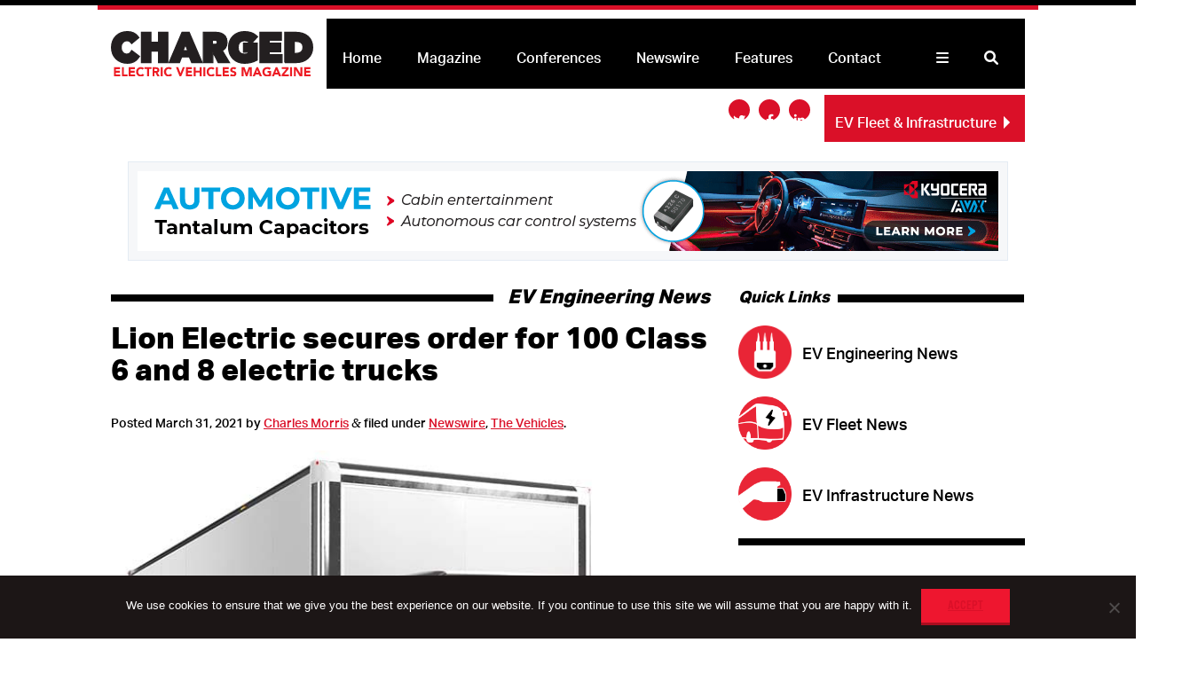

--- FILE ---
content_type: text/html; charset=UTF-8
request_url: https://chargedevs.com/newswire/lion-electric-secures-order-for-100-class-6-and-8-electric-trucks/
body_size: 39749
content:
<!DOCTYPE html>
<!--[if lt IE 7]><html lang="en-US" class="no-js lt-ie9 lt-ie8 lt-ie7"> <![endif]-->
<!--[if (IE 7)&!(IEMobile)]><html lang="en-US" class="no-js lt-ie9 lt-ie8"><![endif]-->
<!--[if (IE 8)&!(IEMobile)]><html lang="en-US" class="no-js lt-ie9"><![endif]-->
<!--[if gt IE 8]><!-->
<html lang="en-US" class="no-js">
<!--<![endif]-->

<head>

	<!-- Google Tag Manager -->
	<script>
		(function(w, d, s, l, i) {
			w[l] = w[l] || [];
			w[l].push({
				'gtm.start': new Date().getTime(),
				event: 'gtm.js'
			});
			var f = d.getElementsByTagName(s)[0],
				j = d.createElement(s),
				dl = l != 'dataLayer' ? '&l=' + l : '';
			j.async = true;
			j.src =
				'https://www.googletagmanager.com/gtm.js?id=' + i + dl;
			f.parentNode.insertBefore(j, f);
		})(window, document, 'script', 'dataLayer', 'GTM-K9SJXPM');
	</script>
	<!-- End Google Tag Manager -->

	<link rel="stylesheet" type="text/css" href="https://chargedevs.com/wp-content/cache/asset-cleanup/css/item/chargedevs2-0__library__css__jobs-css-v916fa783c5a6b1f59842bdad1f9e94f0d7a7bb62.css" media="screen" />
	<meta name="viewport" content="width=device-width" />
	<meta http-equiv="X-UA-Compatible" content="IE=edge,chrome=1">
<script type="text/javascript">
/* <![CDATA[ */
 var gform;gform||(document.addEventListener("gform_main_scripts_loaded",function(){gform.scriptsLoaded=!0}),window.addEventListener("DOMContentLoaded",function(){gform.domLoaded=!0}),gform={domLoaded:!1,scriptsLoaded:!1,initializeOnLoaded:function(o){gform.domLoaded&&gform.scriptsLoaded?o():!gform.domLoaded&&gform.scriptsLoaded?window.addEventListener("DOMContentLoaded",o):document.addEventListener("gform_main_scripts_loaded",o)},hooks:{action:{},filter:{}},addAction:function(o,n,r,t){gform.addHook("action",o,n,r,t)},addFilter:function(o,n,r,t){gform.addHook("filter",o,n,r,t)},doAction:function(o){gform.doHook("action",o,arguments)},applyFilters:function(o){return gform.doHook("filter",o,arguments)},removeAction:function(o,n){gform.removeHook("action",o,n)},removeFilter:function(o,n,r){gform.removeHook("filter",o,n,r)},addHook:function(o,n,r,t,i){null==gform.hooks[o][n]&&(gform.hooks[o][n]=[]);var e=gform.hooks[o][n];null==i&&(i=n+"_"+e.length),gform.hooks[o][n].push({tag:i,callable:r,priority:t=null==t?10:t})},doHook:function(n,o,r){var t;if(r=Array.prototype.slice.call(r,1),null!=gform.hooks[n][o]&&((o=gform.hooks[n][o]).sort(function(o,n){return o.priority-n.priority}),o.forEach(function(o){"function"!=typeof(t=o.callable)&&(t=window[t]),"action"==n?t.apply(null,r):r[0]=t.apply(null,r)})),"filter"==n)return r[0]},removeHook:function(o,n,t,i){var r;null!=gform.hooks[o][n]&&(r=(r=gform.hooks[o][n]).filter(function(o,n,r){return!!(null!=i&&i!=o.tag||null!=t&&t!=o.priority)}),gform.hooks[o][n]=r)}}); 
/* ]]> */
</script>


	<title>Charged EVs | Lion Electric secures order for 100 Class 6 and 8 electric trucks - Charged EVs</title>

	<link rel="pingback" href="https://chargedevs.com/xmlrpc.php">

	<!-- [start] wp head functions -->
	<meta name='robots' content='index, follow, max-image-preview:large, max-snippet:-1, max-video-preview:-1' />
	<style>img:is([sizes="auto" i], [sizes^="auto," i]) { contain-intrinsic-size: 3000px 1500px }</style>
	
	<!-- This site is optimized with the Yoast SEO Premium plugin v26.7 (Yoast SEO v26.7) - https://yoast.com/wordpress/plugins/seo/ -->
	<link rel="canonical" href="https://chargedevs.com/newswire/lion-electric-secures-order-for-100-class-6-and-8-electric-trucks/" />
	<meta property="og:locale" content="en_US" />
	<meta property="og:type" content="article" />
	<meta property="og:title" content="Lion Electric secures order for 100 Class 6 and 8 electric trucks" />
	<meta property="og:description" content="Commercial vehicle OEM Lion Electric has received a purchase order from fleet truck supplier Pride Group Enterprises, for 100 all-electric Lion6 and Lion8 trucks. The order represents Lion’s largest single order of zero-emission trucks to date. Pride will integrate the electric trucks into its existing logistics, maintenance, leasing, rental and equipment retail operations throughout the... Read more &raquo;" />
	<meta property="og:url" content="https://chargedevs.com/newswire/lion-electric-secures-order-for-100-class-6-and-8-electric-trucks/" />
	<meta property="og:site_name" content="Charged EVs" />
	<meta property="article:published_time" content="2021-03-31T15:42:08+00:00" />
	<meta property="article:modified_time" content="2021-03-31T15:42:12+00:00" />
	<meta property="og:image" content="https://chargedevs.com/wp-content/uploads/2021/03/Lion6-1300X975.jpg" />
	<meta property="og:image:width" content="660" />
	<meta property="og:image:height" content="514" />
	<meta property="og:image:type" content="image/jpeg" />
	<meta name="author" content="Charles Morris" />
	<meta name="twitter:card" content="summary_large_image" />
	<meta name="twitter:label1" content="Written by" />
	<meta name="twitter:data1" content="Charles Morris" />
	<meta name="twitter:label2" content="Est. reading time" />
	<meta name="twitter:data2" content="2 minutes" />
	<script type="application/ld+json" class="yoast-schema-graph">{"@context":"https://schema.org","@graph":[{"@type":"Article","@id":"https://chargedevs.com/newswire/lion-electric-secures-order-for-100-class-6-and-8-electric-trucks/#article","isPartOf":{"@id":"https://chargedevs.com/newswire/lion-electric-secures-order-for-100-class-6-and-8-electric-trucks/"},"author":{"name":"Charles Morris","@id":"https://chargedevs.com/#/schema/person/4674618d1a1c3326c8cf88f68ed5758a"},"headline":"Lion Electric secures order for 100 Class 6 and 8 electric trucks","datePublished":"2021-03-31T15:42:08+00:00","dateModified":"2021-03-31T15:42:12+00:00","mainEntityOfPage":{"@id":"https://chargedevs.com/newswire/lion-electric-secures-order-for-100-class-6-and-8-electric-trucks/"},"wordCount":313,"commentCount":0,"image":{"@id":"https://chargedevs.com/newswire/lion-electric-secures-order-for-100-class-6-and-8-electric-trucks/#primaryimage"},"thumbnailUrl":"https://chargedevs.com/wp-content/uploads/2021/03/Lion6-1300X975.jpg","keywords":["Electric Trucks","Lion Electric Company"],"articleSection":["Newswire","The Vehicles"],"inLanguage":"en-US","potentialAction":[{"@type":"CommentAction","name":"Comment","target":["https://chargedevs.com/newswire/lion-electric-secures-order-for-100-class-6-and-8-electric-trucks/#respond"]}],"copyrightYear":"2021","copyrightHolder":{"@id":"https://chargedevs.com/#organization"}},{"@type":"WebPage","@id":"https://chargedevs.com/newswire/lion-electric-secures-order-for-100-class-6-and-8-electric-trucks/","url":"https://chargedevs.com/newswire/lion-electric-secures-order-for-100-class-6-and-8-electric-trucks/","name":"Lion Electric secures order for 100 Class 6 and 8 electric trucks - Charged EVs","isPartOf":{"@id":"https://chargedevs.com/#website"},"primaryImageOfPage":{"@id":"https://chargedevs.com/newswire/lion-electric-secures-order-for-100-class-6-and-8-electric-trucks/#primaryimage"},"image":{"@id":"https://chargedevs.com/newswire/lion-electric-secures-order-for-100-class-6-and-8-electric-trucks/#primaryimage"},"thumbnailUrl":"https://chargedevs.com/wp-content/uploads/2021/03/Lion6-1300X975.jpg","datePublished":"2021-03-31T15:42:08+00:00","dateModified":"2021-03-31T15:42:12+00:00","author":{"@id":"https://chargedevs.com/#/schema/person/4674618d1a1c3326c8cf88f68ed5758a"},"breadcrumb":{"@id":"https://chargedevs.com/newswire/lion-electric-secures-order-for-100-class-6-and-8-electric-trucks/#breadcrumb"},"inLanguage":"en-US","potentialAction":[{"@type":"ReadAction","target":["https://chargedevs.com/newswire/lion-electric-secures-order-for-100-class-6-and-8-electric-trucks/"]}]},{"@type":"ImageObject","inLanguage":"en-US","@id":"https://chargedevs.com/newswire/lion-electric-secures-order-for-100-class-6-and-8-electric-trucks/#primaryimage","url":"https://chargedevs.com/wp-content/uploads/2021/03/Lion6-1300X975.jpg","contentUrl":"https://chargedevs.com/wp-content/uploads/2021/03/Lion6-1300X975.jpg","width":660,"height":514},{"@type":"BreadcrumbList","@id":"https://chargedevs.com/newswire/lion-electric-secures-order-for-100-class-6-and-8-electric-trucks/#breadcrumb","itemListElement":[{"@type":"ListItem","position":1,"name":"Home","item":"https://chargedevs.com/"},{"@type":"ListItem","position":2,"name":"Lion Electric secures order for 100 Class 6 and 8 electric trucks"}]},{"@type":"WebSite","@id":"https://chargedevs.com/#website","url":"https://chargedevs.com/","name":"Charged EVs","description":"Electric Vehicles Magazine","potentialAction":[{"@type":"SearchAction","target":{"@type":"EntryPoint","urlTemplate":"https://chargedevs.com/?s={search_term_string}"},"query-input":{"@type":"PropertyValueSpecification","valueRequired":true,"valueName":"search_term_string"}}],"inLanguage":"en-US"},{"@type":"Person","@id":"https://chargedevs.com/#/schema/person/4674618d1a1c3326c8cf88f68ed5758a","name":"Charles Morris","image":{"@type":"ImageObject","inLanguage":"en-US","@id":"https://chargedevs.com/#/schema/person/image/","url":"https://secure.gravatar.com/avatar/37c52ea75f8b16fd5f7f8937d4bf32fd4f6642548f3e7830a2d8ba4710681749?s=96&d=mm&r=g","contentUrl":"https://secure.gravatar.com/avatar/37c52ea75f8b16fd5f7f8937d4bf32fd4f6642548f3e7830a2d8ba4710681749?s=96&d=mm&r=g","caption":"Charles Morris"},"sameAs":["https://chargedevs"],"url":"https://chargedevs.com/author/charles-morris/"}]}</script>
	<!-- / Yoast SEO Premium plugin. -->


<link rel='dns-prefetch' href='//a.omappapi.com' />
<link rel='dns-prefetch' href='//cdnjs.cloudflare.com' />
<link rel='dns-prefetch' href='//fonts.googleapis.com' />
<link rel='dns-prefetch' href='//b3088893.smushcdn.com' />
<link rel="alternate" type="application/rss+xml" title="Charged EVs &raquo; Feed" href="https://chargedevs.com/feed/" />
<link rel="alternate" type="application/rss+xml" title="Charged EVs &raquo; Comments Feed" href="https://chargedevs.com/comments/feed/" />
<script type="text/javascript" id="wpp-js" src="https://chargedevs.com/wp-content/plugins/wordpress-popular-posts/assets/js/wpp.min.js?ver=7.3.6" data-sampling="0" data-sampling-rate="100" data-api-url="https://chargedevs.com/wp-json/wordpress-popular-posts" data-post-id="32607" data-token="f52ecd39c9" data-lang="0" data-debug="0"></script>
<link rel="alternate" type="application/rss+xml" title="Charged EVs &raquo; Lion Electric secures order for 100 Class 6 and 8 electric trucks Comments Feed" href="https://chargedevs.com/newswire/lion-electric-secures-order-for-100-class-6-and-8-electric-trucks/feed/" />
<script type="text/javascript">
/* <![CDATA[ */
window._wpemojiSettings = {"baseUrl":"https:\/\/s.w.org\/images\/core\/emoji\/16.0.1\/72x72\/","ext":".png","svgUrl":"https:\/\/s.w.org\/images\/core\/emoji\/16.0.1\/svg\/","svgExt":".svg","source":{"concatemoji":"https:\/\/chargedevs.com\/wp-includes\/js\/wp-emoji-release.min.js"}};
/*! This file is auto-generated */
!function(s,n){var o,i,e;function c(e){try{var t={supportTests:e,timestamp:(new Date).valueOf()};sessionStorage.setItem(o,JSON.stringify(t))}catch(e){}}function p(e,t,n){e.clearRect(0,0,e.canvas.width,e.canvas.height),e.fillText(t,0,0);var t=new Uint32Array(e.getImageData(0,0,e.canvas.width,e.canvas.height).data),a=(e.clearRect(0,0,e.canvas.width,e.canvas.height),e.fillText(n,0,0),new Uint32Array(e.getImageData(0,0,e.canvas.width,e.canvas.height).data));return t.every(function(e,t){return e===a[t]})}function u(e,t){e.clearRect(0,0,e.canvas.width,e.canvas.height),e.fillText(t,0,0);for(var n=e.getImageData(16,16,1,1),a=0;a<n.data.length;a++)if(0!==n.data[a])return!1;return!0}function f(e,t,n,a){switch(t){case"flag":return n(e,"\ud83c\udff3\ufe0f\u200d\u26a7\ufe0f","\ud83c\udff3\ufe0f\u200b\u26a7\ufe0f")?!1:!n(e,"\ud83c\udde8\ud83c\uddf6","\ud83c\udde8\u200b\ud83c\uddf6")&&!n(e,"\ud83c\udff4\udb40\udc67\udb40\udc62\udb40\udc65\udb40\udc6e\udb40\udc67\udb40\udc7f","\ud83c\udff4\u200b\udb40\udc67\u200b\udb40\udc62\u200b\udb40\udc65\u200b\udb40\udc6e\u200b\udb40\udc67\u200b\udb40\udc7f");case"emoji":return!a(e,"\ud83e\udedf")}return!1}function g(e,t,n,a){var r="undefined"!=typeof WorkerGlobalScope&&self instanceof WorkerGlobalScope?new OffscreenCanvas(300,150):s.createElement("canvas"),o=r.getContext("2d",{willReadFrequently:!0}),i=(o.textBaseline="top",o.font="600 32px Arial",{});return e.forEach(function(e){i[e]=t(o,e,n,a)}),i}function t(e){var t=s.createElement("script");t.src=e,t.defer=!0,s.head.appendChild(t)}"undefined"!=typeof Promise&&(o="wpEmojiSettingsSupports",i=["flag","emoji"],n.supports={everything:!0,everythingExceptFlag:!0},e=new Promise(function(e){s.addEventListener("DOMContentLoaded",e,{once:!0})}),new Promise(function(t){var n=function(){try{var e=JSON.parse(sessionStorage.getItem(o));if("object"==typeof e&&"number"==typeof e.timestamp&&(new Date).valueOf()<e.timestamp+604800&&"object"==typeof e.supportTests)return e.supportTests}catch(e){}return null}();if(!n){if("undefined"!=typeof Worker&&"undefined"!=typeof OffscreenCanvas&&"undefined"!=typeof URL&&URL.createObjectURL&&"undefined"!=typeof Blob)try{var e="postMessage("+g.toString()+"("+[JSON.stringify(i),f.toString(),p.toString(),u.toString()].join(",")+"));",a=new Blob([e],{type:"text/javascript"}),r=new Worker(URL.createObjectURL(a),{name:"wpTestEmojiSupports"});return void(r.onmessage=function(e){c(n=e.data),r.terminate(),t(n)})}catch(e){}c(n=g(i,f,p,u))}t(n)}).then(function(e){for(var t in e)n.supports[t]=e[t],n.supports.everything=n.supports.everything&&n.supports[t],"flag"!==t&&(n.supports.everythingExceptFlag=n.supports.everythingExceptFlag&&n.supports[t]);n.supports.everythingExceptFlag=n.supports.everythingExceptFlag&&!n.supports.flag,n.DOMReady=!1,n.readyCallback=function(){n.DOMReady=!0}}).then(function(){return e}).then(function(){var e;n.supports.everything||(n.readyCallback(),(e=n.source||{}).concatemoji?t(e.concatemoji):e.wpemoji&&e.twemoji&&(t(e.twemoji),t(e.wpemoji)))}))}((window,document),window._wpemojiSettings);
/* ]]> */
</script>
<link rel='stylesheet' id='formidable-css' href='https://chargedevs.com/wp-content/plugins/formidable/css/formidableforms.css' type='text/css' media='all' />
<style id='wp-emoji-styles-inline-css' type='text/css'>

	img.wp-smiley, img.emoji {
		display: inline !important;
		border: none !important;
		box-shadow: none !important;
		height: 1em !important;
		width: 1em !important;
		margin: 0 0.07em !important;
		vertical-align: -0.1em !important;
		background: none !important;
		padding: 0 !important;
	}
</style>
<link rel='stylesheet' id='wp-block-library-css' href='https://chargedevs.com/wp-includes/css/dist/block-library/style.min.css' type='text/css' media='all' />
<style id='wp-block-library-inline-css' type='text/css'>
.is-style-pullquote-style-1, .editor-styles-wrapper .is-style-pullquote-style-1 { letter-spacing: -0.5px; font-size: 150%; line-height: 1.3; padding: 10px 0; margin: 30px 0; border-top: 3px solid rgba(0,0,0,1); border-bottom: 3px solid rgba(0,0,0,1); }
.is-style-pullquote-style-2, .editor-styles-wrapper .is-style-pullquote-style-2 { letter-spacing: -0.5px; font-size: 150%; font-weight: bold; line-height: 1.3; padding: 10px 0; margin: 30px 0; border-top: 3px solid rgba(0,0,0,1); border-bottom: 3px solid rgba(0,0,0,1); } .entry-content .is-style-pullquote-style-2 p { font-weight: bold; } 
.is-style-pullquote-style-3, .editor-styles-wrapper .is-style-pullquote-style-3 { letter-spacing: -0.5px; font-size: 150%; font-style: italic; line-height: 1.3; padding: 10px 0; margin: 30px 0; border-top: 3px solid rgba(0,0,0,1); border-bottom: 3px solid rgba(0,0,0,1); }
.is-style-pullquote-style-4, .editor-styles-wrapper .is-style-pullquote-style-4 { letter-spacing: -0.5px; font-size: 150%; line-height: 1.3; padding: 10px 0; margin: 30px; border-top: 3px double rgba(0,0,0,1); border-bottom: 3px double rgba(0,0,0,1); }
.is-style-pullquote-style-5, .editor-styles-wrapper .is-style-pullquote-style-5 { letter-spacing: -0.5px; font-size: 125%; text-transform: uppercase; background: #000!important; line-height: 1.3; padding: 10px 20px; margin: 30px 0; } .entry-content .is-style-pullquote-style-5 p { font-weight: bold; color: #fff!important; } 
</style>
<style id='classic-theme-styles-inline-css' type='text/css'>
/*! This file is auto-generated */
.wp-block-button__link{color:#fff;background-color:#32373c;border-radius:9999px;box-shadow:none;text-decoration:none;padding:calc(.667em + 2px) calc(1.333em + 2px);font-size:1.125em}.wp-block-file__button{background:#32373c;color:#fff;text-decoration:none}
</style>
<link rel='stylesheet' id='wp-components-css' href='https://chargedevs.com/wp-includes/css/dist/components/style.min.css' type='text/css' media='all' />
<link rel='stylesheet' id='wp-preferences-css' href='https://chargedevs.com/wp-includes/css/dist/preferences/style.min.css' type='text/css' media='all' />
<link rel='stylesheet' id='wp-block-editor-css' href='https://chargedevs.com/wp-includes/css/dist/block-editor/style.min.css' type='text/css' media='all' />
<link rel='stylesheet' id='popup-maker-block-library-style-css' href='https://chargedevs.com/wp-content/cache/asset-cleanup/css/item/popup-maker__dist__packages__block-library-style-css-v30b12b4cf19ae61f00138c2446c1ed67bf287a59.css' type='text/css' media='all' />
<style id='global-styles-inline-css' type='text/css'>
:root{--wp--preset--aspect-ratio--square: 1;--wp--preset--aspect-ratio--4-3: 4/3;--wp--preset--aspect-ratio--3-4: 3/4;--wp--preset--aspect-ratio--3-2: 3/2;--wp--preset--aspect-ratio--2-3: 2/3;--wp--preset--aspect-ratio--16-9: 16/9;--wp--preset--aspect-ratio--9-16: 9/16;--wp--preset--color--black: #000000;--wp--preset--color--cyan-bluish-gray: #abb8c3;--wp--preset--color--white: #ffffff;--wp--preset--color--pale-pink: #f78da7;--wp--preset--color--vivid-red: #cf2e2e;--wp--preset--color--luminous-vivid-orange: #ff6900;--wp--preset--color--luminous-vivid-amber: #fcb900;--wp--preset--color--light-green-cyan: #7bdcb5;--wp--preset--color--vivid-green-cyan: #00d084;--wp--preset--color--pale-cyan-blue: #8ed1fc;--wp--preset--color--vivid-cyan-blue: #0693e3;--wp--preset--color--vivid-purple: #9b51e0;--wp--preset--gradient--vivid-cyan-blue-to-vivid-purple: linear-gradient(135deg,rgba(6,147,227,1) 0%,rgb(155,81,224) 100%);--wp--preset--gradient--light-green-cyan-to-vivid-green-cyan: linear-gradient(135deg,rgb(122,220,180) 0%,rgb(0,208,130) 100%);--wp--preset--gradient--luminous-vivid-amber-to-luminous-vivid-orange: linear-gradient(135deg,rgba(252,185,0,1) 0%,rgba(255,105,0,1) 100%);--wp--preset--gradient--luminous-vivid-orange-to-vivid-red: linear-gradient(135deg,rgba(255,105,0,1) 0%,rgb(207,46,46) 100%);--wp--preset--gradient--very-light-gray-to-cyan-bluish-gray: linear-gradient(135deg,rgb(238,238,238) 0%,rgb(169,184,195) 100%);--wp--preset--gradient--cool-to-warm-spectrum: linear-gradient(135deg,rgb(74,234,220) 0%,rgb(151,120,209) 20%,rgb(207,42,186) 40%,rgb(238,44,130) 60%,rgb(251,105,98) 80%,rgb(254,248,76) 100%);--wp--preset--gradient--blush-light-purple: linear-gradient(135deg,rgb(255,206,236) 0%,rgb(152,150,240) 100%);--wp--preset--gradient--blush-bordeaux: linear-gradient(135deg,rgb(254,205,165) 0%,rgb(254,45,45) 50%,rgb(107,0,62) 100%);--wp--preset--gradient--luminous-dusk: linear-gradient(135deg,rgb(255,203,112) 0%,rgb(199,81,192) 50%,rgb(65,88,208) 100%);--wp--preset--gradient--pale-ocean: linear-gradient(135deg,rgb(255,245,203) 0%,rgb(182,227,212) 50%,rgb(51,167,181) 100%);--wp--preset--gradient--electric-grass: linear-gradient(135deg,rgb(202,248,128) 0%,rgb(113,206,126) 100%);--wp--preset--gradient--midnight: linear-gradient(135deg,rgb(2,3,129) 0%,rgb(40,116,252) 100%);--wp--preset--font-size--small: 13px;--wp--preset--font-size--medium: 20px;--wp--preset--font-size--large: 36px;--wp--preset--font-size--x-large: 42px;--wp--preset--spacing--20: 0.44rem;--wp--preset--spacing--30: 0.67rem;--wp--preset--spacing--40: 1rem;--wp--preset--spacing--50: 1.5rem;--wp--preset--spacing--60: 2.25rem;--wp--preset--spacing--70: 3.38rem;--wp--preset--spacing--80: 5.06rem;--wp--preset--shadow--natural: 6px 6px 9px rgba(0, 0, 0, 0.2);--wp--preset--shadow--deep: 12px 12px 50px rgba(0, 0, 0, 0.4);--wp--preset--shadow--sharp: 6px 6px 0px rgba(0, 0, 0, 0.2);--wp--preset--shadow--outlined: 6px 6px 0px -3px rgba(255, 255, 255, 1), 6px 6px rgba(0, 0, 0, 1);--wp--preset--shadow--crisp: 6px 6px 0px rgba(0, 0, 0, 1);}:where(.is-layout-flex){gap: 0.5em;}:where(.is-layout-grid){gap: 0.5em;}body .is-layout-flex{display: flex;}.is-layout-flex{flex-wrap: wrap;align-items: center;}.is-layout-flex > :is(*, div){margin: 0;}body .is-layout-grid{display: grid;}.is-layout-grid > :is(*, div){margin: 0;}:where(.wp-block-columns.is-layout-flex){gap: 2em;}:where(.wp-block-columns.is-layout-grid){gap: 2em;}:where(.wp-block-post-template.is-layout-flex){gap: 1.25em;}:where(.wp-block-post-template.is-layout-grid){gap: 1.25em;}.has-black-color{color: var(--wp--preset--color--black) !important;}.has-cyan-bluish-gray-color{color: var(--wp--preset--color--cyan-bluish-gray) !important;}.has-white-color{color: var(--wp--preset--color--white) !important;}.has-pale-pink-color{color: var(--wp--preset--color--pale-pink) !important;}.has-vivid-red-color{color: var(--wp--preset--color--vivid-red) !important;}.has-luminous-vivid-orange-color{color: var(--wp--preset--color--luminous-vivid-orange) !important;}.has-luminous-vivid-amber-color{color: var(--wp--preset--color--luminous-vivid-amber) !important;}.has-light-green-cyan-color{color: var(--wp--preset--color--light-green-cyan) !important;}.has-vivid-green-cyan-color{color: var(--wp--preset--color--vivid-green-cyan) !important;}.has-pale-cyan-blue-color{color: var(--wp--preset--color--pale-cyan-blue) !important;}.has-vivid-cyan-blue-color{color: var(--wp--preset--color--vivid-cyan-blue) !important;}.has-vivid-purple-color{color: var(--wp--preset--color--vivid-purple) !important;}.has-black-background-color{background-color: var(--wp--preset--color--black) !important;}.has-cyan-bluish-gray-background-color{background-color: var(--wp--preset--color--cyan-bluish-gray) !important;}.has-white-background-color{background-color: var(--wp--preset--color--white) !important;}.has-pale-pink-background-color{background-color: var(--wp--preset--color--pale-pink) !important;}.has-vivid-red-background-color{background-color: var(--wp--preset--color--vivid-red) !important;}.has-luminous-vivid-orange-background-color{background-color: var(--wp--preset--color--luminous-vivid-orange) !important;}.has-luminous-vivid-amber-background-color{background-color: var(--wp--preset--color--luminous-vivid-amber) !important;}.has-light-green-cyan-background-color{background-color: var(--wp--preset--color--light-green-cyan) !important;}.has-vivid-green-cyan-background-color{background-color: var(--wp--preset--color--vivid-green-cyan) !important;}.has-pale-cyan-blue-background-color{background-color: var(--wp--preset--color--pale-cyan-blue) !important;}.has-vivid-cyan-blue-background-color{background-color: var(--wp--preset--color--vivid-cyan-blue) !important;}.has-vivid-purple-background-color{background-color: var(--wp--preset--color--vivid-purple) !important;}.has-black-border-color{border-color: var(--wp--preset--color--black) !important;}.has-cyan-bluish-gray-border-color{border-color: var(--wp--preset--color--cyan-bluish-gray) !important;}.has-white-border-color{border-color: var(--wp--preset--color--white) !important;}.has-pale-pink-border-color{border-color: var(--wp--preset--color--pale-pink) !important;}.has-vivid-red-border-color{border-color: var(--wp--preset--color--vivid-red) !important;}.has-luminous-vivid-orange-border-color{border-color: var(--wp--preset--color--luminous-vivid-orange) !important;}.has-luminous-vivid-amber-border-color{border-color: var(--wp--preset--color--luminous-vivid-amber) !important;}.has-light-green-cyan-border-color{border-color: var(--wp--preset--color--light-green-cyan) !important;}.has-vivid-green-cyan-border-color{border-color: var(--wp--preset--color--vivid-green-cyan) !important;}.has-pale-cyan-blue-border-color{border-color: var(--wp--preset--color--pale-cyan-blue) !important;}.has-vivid-cyan-blue-border-color{border-color: var(--wp--preset--color--vivid-cyan-blue) !important;}.has-vivid-purple-border-color{border-color: var(--wp--preset--color--vivid-purple) !important;}.has-vivid-cyan-blue-to-vivid-purple-gradient-background{background: var(--wp--preset--gradient--vivid-cyan-blue-to-vivid-purple) !important;}.has-light-green-cyan-to-vivid-green-cyan-gradient-background{background: var(--wp--preset--gradient--light-green-cyan-to-vivid-green-cyan) !important;}.has-luminous-vivid-amber-to-luminous-vivid-orange-gradient-background{background: var(--wp--preset--gradient--luminous-vivid-amber-to-luminous-vivid-orange) !important;}.has-luminous-vivid-orange-to-vivid-red-gradient-background{background: var(--wp--preset--gradient--luminous-vivid-orange-to-vivid-red) !important;}.has-very-light-gray-to-cyan-bluish-gray-gradient-background{background: var(--wp--preset--gradient--very-light-gray-to-cyan-bluish-gray) !important;}.has-cool-to-warm-spectrum-gradient-background{background: var(--wp--preset--gradient--cool-to-warm-spectrum) !important;}.has-blush-light-purple-gradient-background{background: var(--wp--preset--gradient--blush-light-purple) !important;}.has-blush-bordeaux-gradient-background{background: var(--wp--preset--gradient--blush-bordeaux) !important;}.has-luminous-dusk-gradient-background{background: var(--wp--preset--gradient--luminous-dusk) !important;}.has-pale-ocean-gradient-background{background: var(--wp--preset--gradient--pale-ocean) !important;}.has-electric-grass-gradient-background{background: var(--wp--preset--gradient--electric-grass) !important;}.has-midnight-gradient-background{background: var(--wp--preset--gradient--midnight) !important;}.has-small-font-size{font-size: var(--wp--preset--font-size--small) !important;}.has-medium-font-size{font-size: var(--wp--preset--font-size--medium) !important;}.has-large-font-size{font-size: var(--wp--preset--font-size--large) !important;}.has-x-large-font-size{font-size: var(--wp--preset--font-size--x-large) !important;}
:where(.wp-block-post-template.is-layout-flex){gap: 1.25em;}:where(.wp-block-post-template.is-layout-grid){gap: 1.25em;}
:where(.wp-block-columns.is-layout-flex){gap: 2em;}:where(.wp-block-columns.is-layout-grid){gap: 2em;}
:root :where(.wp-block-pullquote){font-size: 1.5em;line-height: 1.6;}
</style>
<link rel='stylesheet' id='apss-font-awesome-four-css' href='https://chargedevs.com/wp-content/plugins/accesspress-social-share/css/font-awesome.min.css' type='text/css' media='all' />
<link rel='stylesheet' id='apss-frontend-css-css' href='https://chargedevs.com/wp-content/cache/asset-cleanup/css/item/accesspress-social-share__css__frontend-css-v7b942e4268abf3de9887fa2d156c2f228d26ddf2.css' type='text/css' media='all' />
<link rel='stylesheet' id='apss-font-opensans-css' href='//fonts.googleapis.com/css?family=Open+Sans' type='text/css' media='all' />
<link rel='stylesheet' id='cookie-notice-front-css' href='https://chargedevs.com/wp-content/plugins/cookie-notice/css/front.min.css' type='text/css' media='all' />
<link rel='stylesheet' id='style-css' href='https://chargedevs.com/wp-content/cache/asset-cleanup/css/item/displet-pop__style-css-vd562d38cca1cb6c4583be4f4c245f40675821b6d.css' type='text/css' media='all' />
<link rel='stylesheet' id='foobox-free-min-css' href='https://chargedevs.com/wp-content/plugins/foobox-image-lightbox/free/css/foobox.free.min.css' type='text/css' media='all' />
<link rel='stylesheet' id='wordpress-popular-posts-css-css' href='https://chargedevs.com/wp-content/cache/asset-cleanup/css/item/popular-posts__assets__css__wpp-css-v8a2f6d523f825f1c4cdeda599f67484a436bc97b.css' type='text/css' media='all' />
<link rel='stylesheet' id='recent-posts-widget-with-thumbnails-public-style-css' href='https://chargedevs.com/wp-content/cache/asset-cleanup/css/item/recent-posts-widget-with-thumbnails__public-css-v96b6ed4f16976918a89ae85d3b386dfc282d942b.css' type='text/css' media='all' />
<link rel='stylesheet' id='popup-maker-site-css' href='//chargedevs.com/wp-content/uploads/pum/pum-site-styles.css?generated=1755189812' type='text/css' media='all' />
<link rel='stylesheet' id='gform_basic-css' href='https://chargedevs.com/wp-content/plugins/gravityforms/assets/css/dist/basic.min.css' type='text/css' media='all' />

<link rel='stylesheet' id='gform_theme_ie11-css' href='https://chargedevs.com/wp-content/plugins/gravityforms/assets/css/dist/theme-ie11.min.css' type='text/css' media='all' />
<link rel='stylesheet' id='gform_theme-css' href='https://chargedevs.com/wp-content/plugins/gravityforms/assets/css/dist/theme.min.css' type='text/css' media='all' />
<link rel='stylesheet' id='tiny-slider-css' href='//cdnjs.cloudflare.com/ajax/libs/tiny-slider/2.9.3/tiny-slider.css' type='text/css' media='all' />
<link rel='stylesheet' id='fontawesome6-css' href='https://chargedevs.com/wp-content/cache/asset-cleanup/css/item/chargedevs2-0__library__font__fontawesome6-0__css__all-css-vfe7411cc8f71f2defe3ec0af215fb5f781282e6b.css' type='text/css' media='all' />
<link rel='stylesheet' id='bones-stylesheet-css' href='https://chargedevs.com/wp-content/cache/asset-cleanup/css/item/chargedevs2-0__library__scss__style-css-va7e591cff33adbe5cd35a06a9e6a979d8703b765.css' type='text/css' media='all' />
<link rel='stylesheet' id='bones-custom-styles-css' href='https://chargedevs.com/wp-content/cache/asset-cleanup/css/item/chargedevs2-0__library__css__custom-css-v66a72c91b1feb963d7cd3a64ab04b44d8176821c.css' type='text/css' media='all' />
<link rel='stylesheet' id='fleets-styles-css' href='https://chargedevs.com/wp-content/cache/asset-cleanup/css/item/chargedevs2-0__library__css__fleets-css-vc8be3ba98e9c486c2ca6a45e040799cf9142ad22.css' type='text/css' media='all' />
<link rel='stylesheet' id='chco_custom-css' href='https://chargedevs.com/wp-content/plugins/charged-conference/css/custom_2022-10-01.css?version=10.7.1' type='text/css' media='all' />
<link rel='stylesheet' id='chco_charged_conference-css' href='https://chargedevs.com/wp-content/plugins/charged-conference/css/shortcode_charged_conference_2022-10-01.css?version=10.7.1' type='text/css' media='all' />
<script type="text/javascript" src="https://chargedevs.com/wp-includes/js/jquery/jquery.min.js" id="jquery-core-js"></script>
<script type="text/javascript" src="https://chargedevs.com/wp-includes/js/jquery/jquery-migrate.min.js" id="jquery-migrate-js"></script>
<script type="text/javascript" src="https://chargedevs.com/wp-content/plugins/displet-pop/jquery.cookie.js" id="jquery-cookie-js"></script>
<script type="text/javascript" defer='defer' src="https://chargedevs.com/wp-content/plugins/gravityforms/js/jquery.json.min.js" id="gform_json-js"></script>
<script type="text/javascript" id="gform_gravityforms-js-extra">
/* <![CDATA[ */
var gf_global = {"gf_currency_config":{"name":"U.S. Dollar","symbol_left":"$","symbol_right":"","symbol_padding":"","thousand_separator":",","decimal_separator":".","decimals":2,"code":"USD"},"base_url":"https:\/\/chargedevs.com\/wp-content\/plugins\/gravityforms","number_formats":[],"spinnerUrl":"https:\/\/chargedevs.com\/wp-content\/plugins\/gravityforms\/images\/spinner.svg","version_hash":"4fb42cb467c8834da7549a088624970f","strings":{"newRowAdded":"New row added.","rowRemoved":"Row removed","formSaved":"The form has been saved.  The content contains the link to return and complete the form."}};
var gform_i18n = {"datepicker":{"days":{"monday":"Mo","tuesday":"Tu","wednesday":"We","thursday":"Th","friday":"Fr","saturday":"Sa","sunday":"Su"},"months":{"january":"January","february":"February","march":"March","april":"April","may":"May","june":"June","july":"July","august":"August","september":"September","october":"October","november":"November","december":"December"},"firstDay":1,"iconText":"Select date"}};
var gf_legacy_multi = {"26":""};
var gform_gravityforms = {"strings":{"invalid_file_extension":"This type of file is not allowed. Must be one of the following:","delete_file":"Delete this file","in_progress":"in progress","file_exceeds_limit":"File exceeds size limit","illegal_extension":"This type of file is not allowed.","max_reached":"Maximum number of files reached","unknown_error":"There was a problem while saving the file on the server","currently_uploading":"Please wait for the uploading to complete","cancel":"Cancel","cancel_upload":"Cancel this upload","cancelled":"Cancelled"},"vars":{"images_url":"https:\/\/chargedevs.com\/wp-content\/plugins\/gravityforms\/images"}};
/* ]]> */
</script>
<script type="text/javascript" id="gform_gravityforms-js-before">
/* <![CDATA[ */

/* ]]> */
</script>
<script type="text/javascript" defer='defer' src="https://chargedevs.com/wp-content/plugins/gravityforms/js/gravityforms.min.js" id="gform_gravityforms-js"></script>
<script type="text/javascript" defer='defer' src="https://chargedevs.com/wp-content/plugins/gravityforms/assets/js/dist/utils.min.js" id="gform_gravityforms_utils-js"></script>
<script type="text/javascript" id="foobox-free-min-js-before">
/* <![CDATA[ */
/* Run FooBox FREE (v2.7.35) */
var FOOBOX = window.FOOBOX = {
	ready: true,
	disableOthers: false,
	o: {wordpress: { enabled: true }, countMessage:'image %index of %total', captions: { dataTitle: ["captionTitle","title","elementorLightboxTitle"], dataDesc: ["captionDesc","description","elementorLightboxDescription"] }, rel: '', excludes:'.fbx-link,.nofoobox,.nolightbox,a[href*="pinterest.com/pin/create/button/"]', affiliate : { enabled: false }},
	selectors: [
		".foogallery-container.foogallery-lightbox-foobox", ".foogallery-container.foogallery-lightbox-foobox-free", ".gallery", ".wp-block-gallery", ".wp-caption", ".wp-block-image", "a:has(img[class*=wp-image-])", ".foobox"
	],
	pre: function( $ ){
		// Custom JavaScript (Pre)
		
	},
	post: function( $ ){
		// Custom JavaScript (Post)
		
		// Custom Captions Code
		
	},
	custom: function( $ ){
		// Custom Extra JS
		
	}
};
/* ]]> */
</script>
<script type="text/javascript" src="https://chargedevs.com/wp-content/plugins/foobox-image-lightbox/free/js/foobox.free.min.js" id="foobox-free-min-js"></script>
<script type="text/javascript" src="https://chargedevs.com/wp-content/themes/chargedevs2.0/library/js/libs/modernizr.custom.min.js" id="bones-modernizr-js"></script>
<script type="text/javascript" src="https://chargedevs.com/wp-content/themes/chargedevs2.0/library/js/jquery.matchHeight-min.js" id="macth-height-js-js"></script>
<script type="text/javascript" src="//cdnjs.cloudflare.com/ajax/libs/tiny-slider/2.9.2/min/tiny-slider.js" id="tiny-slider-js-js"></script>
<script type="text/javascript" src="https://chargedevs.com/wp-content/themes/chargedevs2.0/library/js/jquery.sticky-sidebar.min.js" id="sticky-sidebar-js-js"></script>
<script type="text/javascript" src="https://chargedevs.com/wp-content/plugins/charged-conference/js/shortcode_charged_conference_2022-10-01.js?version=10.7.1" id="chco_charged_conference-js"></script>
<link rel="https://api.w.org/" href="https://chargedevs.com/wp-json/" /><link rel="alternate" title="JSON" type="application/json" href="https://chargedevs.com/wp-json/wp/v2/posts/32607" /><link rel='shortlink' href='https://chargedevs.com/?p=32607' />
<link rel="alternate" title="oEmbed (JSON)" type="application/json+oembed" href="https://chargedevs.com/wp-json/oembed/1.0/embed?url=https%3A%2F%2Fchargedevs.com%2Fnewswire%2Flion-electric-secures-order-for-100-class-6-and-8-electric-trucks%2F" />
<link rel="alternate" title="oEmbed (XML)" type="text/xml+oembed" href="https://chargedevs.com/wp-json/oembed/1.0/embed?url=https%3A%2F%2Fchargedevs.com%2Fnewswire%2Flion-electric-secures-order-for-100-class-6-and-8-electric-trucks%2F&#038;format=xml" />

<!-- This site is using AdRotate Professional v5.9.1 to display their advertisements - https://ajdg.solutions/ -->
<!-- AdRotate CSS -->
<style type="text/css" media="screen">
	.g { margin:0px; padding:0px; overflow:hidden; line-height:1; zoom:1; }
	.g img { height:auto; }
	.g-col { position:relative; float:left; }
	.g-col:first-child { margin-left: 0; }
	.g-col:last-child { margin-right: 0; }
	@media only screen and (max-width: 480px) {
		.g-col, .g-dyn, .g-single { width:100%; margin-left:0; margin-right:0; }
	}
</style>
<!-- /AdRotate CSS -->

<!-- Linkedin Insight Base Code --!><script type='text/javascript'>_linkedin_partner_id = '5047362';window._linkedin_data_partner_ids = window._linkedin_data_partner_ids || [];window._linkedin_data_partner_ids.push(_linkedin_partner_id);</script><script type='text/javascript'>(function(){var s = document.getElementsByTagName('script')[0];var b = document.createElement('script');b.type = 'text/javascript';b.async = true;b.src = 'https://snap.licdn.com/li.lms-analytics/insight.min.js';s.parentNode.insertBefore(b, s);})();</script><noscript><img height='1' width='1' style='display:none;' alt='' src='https://dc.ads.linkedin.com/collect/?pid=5047362&fmt=gif' /></noscript><!-- End Linkedin Insight Base Code --!>
<script>document.documentElement.className += " js";</script>
            <style id="wpp-loading-animation-styles">@-webkit-keyframes bgslide{from{background-position-x:0}to{background-position-x:-200%}}@keyframes bgslide{from{background-position-x:0}to{background-position-x:-200%}}.wpp-widget-block-placeholder,.wpp-shortcode-placeholder{margin:0 auto;width:60px;height:3px;background:#dd3737;background:linear-gradient(90deg,#dd3737 0%,#571313 10%,#dd3737 100%);background-size:200% auto;border-radius:3px;-webkit-animation:bgslide 1s infinite linear;animation:bgslide 1s infinite linear}</style>
            		<script>
			document.documentElement.className = document.documentElement.className.replace('no-js', 'js');
		</script>
		<meta name="generator" content="Elementor 3.28.3; features: additional_custom_breakpoints, e_local_google_fonts; settings: css_print_method-external, google_font-enabled, font_display-auto">

<!-- Meta Pixel Code -->
<script type='text/javascript'>
!function(f,b,e,v,n,t,s){if(f.fbq)return;n=f.fbq=function(){n.callMethod?
n.callMethod.apply(n,arguments):n.queue.push(arguments)};if(!f._fbq)f._fbq=n;
n.push=n;n.loaded=!0;n.version='2.0';n.queue=[];t=b.createElement(e);t.async=!0;
t.src=v;s=b.getElementsByTagName(e)[0];s.parentNode.insertBefore(t,s)}(window,
document,'script','https://connect.facebook.net/en_US/fbevents.js?v=next');
</script>
<!-- End Meta Pixel Code -->

      <script type='text/javascript'>
        var url = window.location.origin + '?ob=open-bridge';
        fbq('set', 'openbridge', '3218993414997979', url);
      </script>
    <script type='text/javascript'>fbq('init', '3218993414997979', {}, {
    "agent": "wordpress-6.8.3-3.0.16"
})</script><script type='text/javascript'>
    fbq('track', 'PageView', []);
  </script>
<!-- Meta Pixel Code -->
<noscript>
<img height="1" width="1" style="display:none" alt="fbpx"
src="https://www.facebook.com/tr?id=3218993414997979&ev=PageView&noscript=1" />
</noscript>
<!-- End Meta Pixel Code -->
			<style>
				.e-con.e-parent:nth-of-type(n+4):not(.e-lazyloaded):not(.e-no-lazyload),
				.e-con.e-parent:nth-of-type(n+4):not(.e-lazyloaded):not(.e-no-lazyload) * {
					background-image: none !important;
				}
				@media screen and (max-height: 1024px) {
					.e-con.e-parent:nth-of-type(n+3):not(.e-lazyloaded):not(.e-no-lazyload),
					.e-con.e-parent:nth-of-type(n+3):not(.e-lazyloaded):not(.e-no-lazyload) * {
						background-image: none !important;
					}
				}
				@media screen and (max-height: 640px) {
					.e-con.e-parent:nth-of-type(n+2):not(.e-lazyloaded):not(.e-no-lazyload),
					.e-con.e-parent:nth-of-type(n+2):not(.e-lazyloaded):not(.e-no-lazyload) * {
						background-image: none !important;
					}
				}
			</style>
			<link rel="icon" href="https://chargedevs.com/wp-content/uploads/2020/05/cropped-charged-favicon-512-1-32x32.gif" sizes="32x32" />
<link rel="icon" href="https://chargedevs.com/wp-content/uploads/2020/05/cropped-charged-favicon-512-1-192x192.gif" sizes="192x192" />
<link rel="apple-touch-icon" href="https://chargedevs.com/wp-content/uploads/2020/05/cropped-charged-favicon-512-1-180x180.gif" />
<meta name="msapplication-TileImage" content="https://chargedevs.com/wp-content/uploads/2020/05/cropped-charged-favicon-512-1-270x270.gif" />
		<style type="text/css" id="wp-custom-css">
			.is-layout-flex {
  display: flex;
}
.dyn-ad .dyn-ad-btn-logo button {
    color: #fff !important;
	text-decoration: none;
}		</style>
			<!-- [end] wp head functions -->

	<!-- [start] TypeKit -->
			<script type="text/javascript" src="//use.typekit.net/yco3vda.js"></script>
		<script type="text/javascript">
			try {
				Typekit.load();
			} catch (e) {}
		</script>
		<!-- [end] TypeKit -->

	<!-- mobile meta -->
	<meta name="HandheldFriendly" content="True">
	<meta name="MobileOptimized" content="320">
	<meta name="viewport" content="width=device-width, initial-scale=1.0" />

	<!-- icons & favicons (for more: http://www.jonathantneal.com/blog/understand-the-favicon/) -->
	<link rel="apple-touch-icon" href="https://chargedevs.com/wp-content/themes/chargedevs2.0/library/images/apple-icon-touch.jpg">
	<link rel="icon" href="https://chargedevs.com/wp-content/themes/chargedevs2.0/favicon.ico">
	<meta name="msapplication-TileColor" content="#f01d4f">
	<meta name="msapplication-TileImage" content="https://chargedevs.com/wp-content/themes/chargedevs2.0/library/images/win8-tile-icon.jpg">

	<!-- [start] Facebook domain verify -->
	<meta name="facebook-domain-verification" content="sy3alvir45iv0cgyz00o9fwb9u9a4h" />
	<!-- [end] Facebook domain verify -->

	<style>
		#mc_embed_signup .clear {
			clear: right !important;
		}

			</style>

</head>

<body class="wp-singular post-template-default single single-post postid-32607 single-format-standard wp-theme-chargedevs20 newswire the-vehicles  lion-electric-secures-order-for-100-class-6-and-8-electric-trucks cookies-not-set elementor-default elementor-kit-36805">

	<!-- Google Tag Manager (noscript) -->
	<noscript><iframe src="https://www.googletagmanager.com/ns.html?id=GTM-K9SJXPM"
			height="0" width="0" style="display:none;visibility:hidden"></iframe></noscript>
	<!-- End Google Tag Manager (noscript) -->

	<div class="mobile-header-wrapper">
		<div class="mobile-header">
			<div class="mobile-logo">
				<a href="https://chargedevs.com" rel="nofollow">
					<img src="https://chargedevs.com/wp-content/themes/chargedevs2.0/library/images/logo-scroll-menu-text.svg" title="Charged EVs" alt="Charged EVs logo" class="logo-part main-logo">
				</a>
			</div>

			<div class="mobile-header-icons">
				<img src="https://chargedevs.com/wp-content/themes/chargedevs2.0/library/images/icon-spokes.svg" width="36" height="36">
				<img src="https://chargedevs.com/wp-content/themes/chargedevs2.0/library/images/icon-plug-white-bg.svg" width="36" height="36">
				<img src="https://chargedevs.com/wp-content/themes/chargedevs2.0/library/images/icon-battery.svg" width="36" height="36">
			</div>

			<div class="mobile-header-right">
				<div class="mobile-dd-wrapper">
					<button type="button" class="mobile-dd-toggle">
						<span class="icon-bar"></span>
						<span class="icon-bar"></span>
						<span class="icon-bar"></span>
					</button>
					<div class="mobile-dd-menu"><ul id="menu-mobile-hamburger-menu" class="menu"><li id="menu-item-35311" class="menu-item menu-item-type-custom menu-item-object-custom menu-item-home menu-item-35311"><a href="https://chargedevs.com/">EV Engineering News</a></li>
<li id="menu-item-35310" class="menu-item menu-item-type-custom menu-item-object-custom menu-item-35310"><a href="https://chargedevs.com/fleets/">EV Fleets &#038; Infrastructure News</a></li>
<li id="menu-item-35312" class="menu-item menu-item-type-post_type menu-item-object-page menu-item-has-children menu-item-35312"><a href="https://chargedevs.com/magazine/">Magazine</a>
<ul class="sub-menu">
	<li id="menu-item-35313" class="menu-item menu-item-type-post_type menu-item-object-page menu-item-35313"><a href="https://chargedevs.com/subscribe/">Subscribe</a></li>
	<li id="menu-item-35314" class="menu-item menu-item-type-post_type menu-item-object-page menu-item-35314"><a href="https://chargedevs.com/magazine/">Past Issues</a></li>
</ul>
</li>
<li id="menu-item-35316" class="menu-item menu-item-type-taxonomy menu-item-object-category current-post-ancestor current-menu-parent current-post-parent menu-item-35316"><a href="https://chargedevs.com/category/newswire/">Newswire</a></li>
<li id="menu-item-35317" class="menu-item menu-item-type-taxonomy menu-item-object-category menu-item-35317"><a href="https://chargedevs.com/category/features/">Features</a></li>
<li id="menu-item-35315" class="menu-item menu-item-type-custom menu-item-object-custom menu-item-has-children menu-item-35315"><a>Conferences</a>
<ul class="sub-menu">
	<li id="menu-item-587306" class="menu-item menu-item-type-custom menu-item-object-custom menu-item-587306"><a href="https://chargedevs.com/sessions/">EV Engineering Conference</a></li>
	<li id="menu-item-587305" class="menu-item menu-item-type-custom menu-item-object-custom menu-item-587305"><a href="https://chargedevs.com/knowledge/deploying-ev-infrastructure-fleets/">EV Infrastructure Conference</a></li>
</ul>
</li>
<li id="menu-item-35319" class="menu-item menu-item-type-taxonomy menu-item-object-post_tag menu-item-35319"><a href="https://chargedevs.com/tag/charged-webinars/">Webinars</a></li>
<li id="menu-item-35318" class="menu-item menu-item-type-taxonomy menu-item-object-category menu-item-35318"><a href="https://chargedevs.com/category/sponsored/">Sponsored Content</a></li>
<li id="menu-item-35320" class="menu-item menu-item-type-post_type menu-item-object-page menu-item-35320"><a href="https://chargedevs.com/events/">Events</a></li>
<li id="menu-item-35322" class="menu-item menu-item-type-post_type menu-item-object-page menu-item-35322"><a href="https://chargedevs.com/advertise/">Advertise</a></li>
<li id="menu-item-35323" class="menu-item menu-item-type-post_type menu-item-object-page menu-item-35323"><a href="https://chargedevs.com/contact/">Contact</a></li>
</ul></div>				</div>

				<div class="mobile-search-form">
					<button type="button" class="mobile-search-toggle"><i class="fa fa-search" aria-hidden="true"></i></button>
					<div class="mobile-search-wrapper">
						<form role="search" method="get" class="search mobile-popup-search" action="https://chargedevs.com">
							<label class="screen-reader-text" for="s">Search the Site</label>
							<button type="submit" id="searchsubmit" value="Search" /><i class="fa fa-search"></i></button>
							<input type="text" value="" name="s" id="s" placeholder="Search the Site..." />
						</form>
					</div>
				</div>

				<div class="mobile-home-btn">
					<a href="https://chargedevs.com/fleets/" title="EV Fleet & Infrastructure" class="fleet-home-btn">EV Fleet & Infrastructure <span class="caret right"></span></a>
				</div>
			</div>
		</div>
	</div>

	<section class="bg-advert-wrap">
		
		
	<section class="wrap first-section">

		
			<header class="site-header clearfix">

				<div class="masthead hidden-xs hidden-sm">

					<h1 id="logo">
						<a href="https://chargedevs.com" rel="nofollow">
							<img src="https://chargedevs.com/wp-content/themes/chargedevs2.0/library/images/logo-charged-evs.svg" width="228px" height="auto" title="Charged EVs" alt="Charged EVs logo">
						</a>
					</h1>

					<div class="header-menu">
						<nav class="main-menu" role="navigation">
							<ul id="menu-the-main-menu" class="site-links top-nav"><li id="menu-item-6102" class="menu-item menu-item-type-custom menu-item-object-custom menu-item-has-children menu-item-6102"><a href="/">Home</a>
<ul class="sub-menu">
	<li id="menu-item-152674" class="menu-item menu-item-type-custom menu-item-object-custom menu-item-home menu-item-152674"><a href="https://chargedevs.com/">EV Engineering</a></li>
	<li id="menu-item-152675" class="menu-item menu-item-type-custom menu-item-object-custom menu-item-152675"><a href="https://chargedevs.com/fleets">EV Fleets &#038; Infrastructure</a></li>
	<li id="menu-item-453941" class="menu-item menu-item-type-custom menu-item-object-custom menu-item-453941"><a href="https://chargedevs.com/off-highway-knowledge-center/">Off-Highway Electrification</a></li>
</ul>
</li>
<li id="menu-item-25756" class="menu-item menu-item-type-post_type menu-item-object-page menu-item-has-children menu-item-25756"><a href="https://chargedevs.com/magazine/">Magazine</a>
<ul class="sub-menu">
	<li id="menu-item-33574" class="menu-item menu-item-type-post_type menu-item-object-page menu-item-33574"><a href="https://chargedevs.com/subscribe/">Subscribe</a></li>
	<li id="menu-item-33585" class="menu-item menu-item-type-custom menu-item-object-custom menu-item-33585"><a href="https://chargedevs.com/magazine/">Past Issues</a></li>
	<li id="menu-item-95799" class="menu-item menu-item-type-post_type menu-item-object-page menu-item-95799"><a href="https://chargedevs.com/change-your-address/">Change your address</a></li>
	<li id="menu-item-95800" class="menu-item menu-item-type-post_type menu-item-object-page menu-item-95800"><a href="https://chargedevs.com/cancel-your-subscription/">Cancel your subscription</a></li>
</ul>
</li>
<li id="menu-item-27759" class="menu-item menu-item-type-custom menu-item-object-custom menu-item-has-children menu-item-27759"><a href="https://chargedevs.com/sessions">Conferences</a>
<ul class="sub-menu">
	<li id="menu-item-217504" class="menu-item menu-item-type-custom menu-item-object-custom menu-item-217504"><a href="https://chargedevs.com/sessions">EV Engineering Conference</a></li>
	<li id="menu-item-217505" class="menu-item menu-item-type-custom menu-item-object-custom menu-item-217505"><a href="https://chargedevs.com/knowledge/deploying-ev-infrastructure-fleets/">EV Infrastructure</a></li>
</ul>
</li>
<li id="menu-item-5938" class="menu-item menu-item-type-taxonomy menu-item-object-category current-post-ancestor current-menu-parent current-post-parent menu-item-5938"><a href="https://chargedevs.com/category/newswire/">Newswire</a></li>
<li id="menu-item-5939" class="menu-item menu-item-type-taxonomy menu-item-object-category menu-item-has-children menu-item-5939"><a href="https://chargedevs.com/category/features/">Features</a>
<ul class="sub-menu">
	<li id="menu-item-152676" class="menu-item menu-item-type-custom menu-item-object-custom menu-item-152676"><a href="https://chargedevs.com/category/features/tech-features/">Engineering Features</a></li>
	<li id="menu-item-152677" class="menu-item menu-item-type-custom menu-item-object-custom menu-item-152677"><a href="https://chargedevs.com/category/features/vehicle-features/">Vehicle Features</a></li>
	<li id="menu-item-152678" class="menu-item menu-item-type-custom menu-item-object-custom menu-item-152678"><a href="https://chargedevs.com/category/features/infrastructure-features/">Infrastructure Features</a></li>
</ul>
</li>
<li id="menu-item-5883" class="menu-item menu-item-type-post_type menu-item-object-page menu-item-5883"><a href="https://chargedevs.com/contact/">Contact</a></li>
</ul>							<ul id="menu-toggle-search-menu" class="site-links top-nav toggle-search-menu"><li id="menu-item-152681" class="menu-item-bars menu-item menu-item-type-custom menu-item-object-custom menu-item-has-children menu-item-152681"><a><i class="fa fa-bars"></i></a>
<ul class="sub-menu">
	<li id="menu-item-152757" class="menu-item menu-item-type-post_type menu-item-object-page menu-item-152757"><a href="https://chargedevs.com/advertise/">Advertise</a></li>
	<li id="menu-item-152685" class="menu-item menu-item-type-taxonomy menu-item-object-post_tag menu-item-152685"><a href="https://chargedevs.com/tag/charged-webinars/">Webinars</a></li>
	<li id="menu-item-152749" class="menu-item menu-item-type-taxonomy menu-item-object-category menu-item-152749"><a href="https://chargedevs.com/category/sponsored/">Sponsored Content</a></li>
	<li id="menu-item-152750" class="menu-item menu-item-type-post_type menu-item-object-page menu-item-152750"><a href="https://chargedevs.com/events/">Industry Events</a></li>
	<li id="menu-item-152754" class="menu-item menu-item-type-post_type menu-item-object-page menu-item-152754"><a href="https://chargedevs.com/privacy-policy/">Privacy Policy</a></li>
	<li id="menu-item-152753" class="menu-item menu-item-type-post_type menu-item-object-page menu-item-152753"><a href="https://chargedevs.com/terms-of-use/">Terms of Use</a></li>
</ul>
</li>
<li id="menu-item-152682" class="menu-item-search menu-item menu-item-type-custom menu-item-object-custom menu-item-152682"><a><i class="fa fa-search"></i></a></li>
</ul>						</nav>
					</div>

				</div><!-- .masthead -->

				<div class="header-search"><form role="search" method="get" class="search" id="searchform" action="https://chargedevs.com/" >
	<label class="screen-reader-text" for="s">Search for:</label>
	<input type="text" value="" name="s" id="s" placeholder="Search the Site..." />
	<input type="submit" id="searchsubmit" value="Search" />
	</form></div>
				<div class="header-lower clearfix">
							<ul class="social-icons">
			<li><a href="https://twitter.com/ChargedEVs" target="_blank"><i class="fa-brands fa-twitter"></i></a></li>
			<li><a href="https://www.facebook.com/ChargedEVs" target="_blank"><i class="fa-brands fa-facebook-f"></i></a></li>
			<li><a href="https://www.linkedin.com/company/charged-electric-vehicles-magazine" target="_blank"><i class="fa-brands fa-linkedin-in"></i></a></li>
		</ul>
						<a href="/fleets/" title="EV Fleets & Infrastructure" class="home-fleet-btn">EV Fleet & Infrastructure <span class="caret right"></span></a>
				</div>

				<div class="header-ad hidden-xs">
					<div id="5ffbcec38b3b5-72" class="fleets-leaderboard 5ffbcec38b3b5"><div class="g g-16"><div class="g-single a-707"><a class="gofollow" data-track="NzA3LDE2LDEsMTA=" href="https://rebrand.ly/7qptx3w" target="_blank"><img src="https://chargedevs.com/wp-content/uploads/2025/07/08-2025-Leaderboard-04.png" /></a></div></div></div>				</div>
				<div class="header-ad visible-xs">
					<div id="5ffbcec38b3b5-49" class="fleets-leaderboard 5ffbcec38b3b5"><div class="g g-18"><div class="g-single a-736"><a class="gofollow" data-track="NzM2LDE4LDEsMTA=" href="https://essentialpower.com/?utm_source=Charged&utm_medium=DigitalLeaderboardAdDec2025" target="_blank"><img src="https://chargedevs.com/wp-content/uploads/2025/12/Stryten_CES_300x100.jpg" /></a></div></div></div>				</div>

			</header> <!-- [end] header -->

		
		
		
	<section class="content container">

		<div class="row">
			<div class="col-sm-8">

				<section class="main-content" role="main">

					
					<article id="post-32607" class="clearfix post-32607 post type-post status-publish format-standard has-post-thumbnail hentry category-newswire category-the-vehicles tag-electric-trucks tag-lion-electric-company newswire the-vehicles  lion-electric-secures-order-for-100-class-6-and-8-electric-trucks" role="article" itemscope itemtype="http://schema.org/BlogPosting">

						<header>
							<h1 class="section-title category-title">
								EV Engineering News
							</h1>
							<h2 class="page-title" itemprop="headline">Lion Electric secures order for 100 Class 6 and 8 electric trucks</h2>
							<p class="byline vcard">
								Posted <time class="updated" datetime="2021-03-31" pubdate>March 31, 2021</time> by <span class="author"><a href="https://chargedevs.com/author/charles-morris/" title="Posts by Charles Morris" rel="author">Charles Morris</a></span> <span class="amp">&amp;</span> filed under <a href="https://chargedevs.com/category/newswire/" rel="category tag">Newswire</a>, <a href="https://chargedevs.com/category/newswire/the-vehicles/" rel="category tag">The Vehicles</a>.							</p>
						</header> <!-- [end] article header -->

						<img width="660" height="514" src="https://chargedevs.com/wp-content/uploads/2021/03/Lion6-1300X975.jpg" class="attachment-featured_image size-featured_image wp-post-image" alt="" decoding="async" srcset="https://chargedevs.com/wp-content/uploads/2021/03/Lion6-1300X975.jpg 660w, https://chargedevs.com/wp-content/uploads/2021/03/Lion6-1300X975-300x234.jpg 300w, https://chargedevs.com/wp-content/uploads/2021/03/Lion6-1300X975-171x133.jpg 171w" sizes="(max-width: 660px) 100vw, 660px" />
						<section class="entry-content clearfix" itemprop="articleBody">
							
<p>Commercial vehicle OEM <a href="https://chargedevs.com/?s=Lion+Electric">Lion Electric</a> has received a purchase order from fleet truck supplier <a href="https://pridegroupenterprises.com/" target="_blank" rel="noreferrer noopener">Pride Group Enterprises</a>, for 100 all-electric Lion6 and Lion8 trucks. The order represents Lion’s largest single order of zero-emission trucks to date.</p>



<p>Pride will integrate the electric trucks into its existing logistics, maintenance, leasing, rental and equipment retail operations throughout the US and Canada, as well as deploying them with a selection of its fleet management clients. Most of the trucks are to be delivered to Pride this year, and the remainder in 2022.</p>



<p>The Lion6 and Lion8 trucks have ranges of 180 and 165 miles respectively, and will be used for regional shipping operations. Lion will also support Pride in key aspects of fleet electrification, including the installation of charging infrastructure and the integration of telematics services into its operations.</p>



<iframe width="100%" height="400" src="https://www.youtube.com/embed/vu1umICaMqU" title="YouTube video player" frameborder="0" allow="accelerometer; autoplay; clipboard-write; encrypted-media; gyroscope; picture-in-picture" allowfullscreen=""></iframe>



<p>Lion Electric manufactures electric urban trucks, Classes 5 to 8, as well as electric buses and minibuses for the school, paratransit and mass transit segments. All of Lion’s vehicles are purpose-built for electric propulsion at its North American facility. The company builds all its vehicles’ components, including chassis, battery packs, truck cabins and bus bodies.&nbsp;</p>



<p>“This order from Pride serves as further proof that zero-emission freight is here, now,” said Marc Bedard, CEO and founder of Lion. “We hope this initial deployment of all-electric trucks marks the beginning of a larger ongoing partnership with Pride, and we will be working with their team to ensure that infrastructure and fleet management capabilities are built in tandem to optimize their electric operations.”</p>



<p>“Partnering with Lion on our zero-emission heavy-duty trucking efforts gives Pride the unique advantage of deploying these vehicles on the road in the very short term, and significantly contributes to our goal of 100% electric vehicles, while gaining valuable experience in zero-emission operations,” said Pride Group Enterprises CEO Sam Johal.</p>



<div style="height:20px" aria-hidden="true" class="wp-block-spacer"></div>



<p><em>Source: <a href="https://www.thelionelectric.com/" target="_blank" rel="noreferrer noopener">Lion Electric</a></em></p>
<div class='apss-social-share apss-theme-4 clearfix ' >
					<div class='apss-facebook apss-single-icon'>
						<a rel='nofollow'  title="Share on Facebook" target='_blank' href='https://www.facebook.com/sharer/sharer.php?u=https://chargedevs.com/newswire/lion-electric-secures-order-for-100-class-6-and-8-electric-trucks/'>
							<div class='apss-icon-block clearfix'>
								<i class='fab fa-facebook-f'></i>
								<span class='apss-social-text'>Share on Facebook</span>
								<span class='apss-share'>Share</span>
							</div>
													</a>
					</div>
								<div class='apss-twitter apss-single-icon'>
					<a rel='nofollow'  href="https://twitter.com/intent/tweet?text=Lion%20Electric%20secures%20order%20for%20100%20Class%206%20and%208%20electric%20trucks&#038;url=https://chargedevs.com/newswire/lion-electric-secures-order-for-100-class-6-and-8-electric-trucks/&#038;"  title="Share on Twitter" target='_blank'>
						<div class='apss-icon-block clearfix'>
							<i class='fab fa-twitter'></i>
							<span class='apss-social-text'>Share on Twitter</span><span class='apss-share'>Tweet</span>
						</div>
											</a>
				</div>
				
				<div class='apss-pinterest apss-single-icon'>
					<a rel='nofollow' title="Share on Pinterest" href='javascript:pinIt();'>
						<div class='apss-icon-block clearfix'>
							<i class='fab fa-pinterest'></i>
							<span class='apss-social-text'>Share on Pinterest</span>
							<span class='apss-share'>Share</span>
						</div>
						
					</a>
				</div>
								<div class='apss-linkedin apss-single-icon'>
					<a rel='nofollow'  title="Share on LinkedIn" target='_blank' href='http://www.linkedin.com/sharing/share-offsite/?url=https://chargedevs.com/newswire/lion-electric-secures-order-for-100-class-6-and-8-electric-trucks/'>
						<div class='apss-icon-block clearfix'><i class='fab fa-linkedin'></i>
							<span class='apss-social-text'>Share on LinkedIn</span>
							<span class='apss-share'>Share</span>
						</div>
					</a>
				</div>
								<div class='apss-email apss-single-icon'>
					<a rel='nofollow' class='share-email-popup' title="Share it on Email" target='_blank' href='mailto:?subject=Please%20visit%20this%20link%20https://chargedevs.com/newswire/lion-electric-secures-order-for-100-class-6-and-8-electric-trucks/&#038;body=Hey%20Buddy!,%20I%20found%20this%20information%20for%20you:%20Lion%20Electric%20secures%20order%20for%20100%20Class%206%20and%208%20electric%20trucks.%20Here%20is%20the%20website%20link:%20https://chargedevs.com/newswire/lion-electric-secures-order-for-100-class-6-and-8-electric-trucks/.%20Thank%20you.'>
						<div class='apss-icon-block clearfix'>
							<i class='fas fa-envelope'></i>
							<span class='apss-social-text'>Send email</span>
							<span class='apss-share'>Mail</span>
						</div>
					</a>
				</div>

				</div>														<div class="mobile-ad after-first-p">
								<div class="g g-14"><div class="g-single a-822"><a class="gofollow" data-track="ODIyLDE0LDEsMTA=" href="https://www.tdk-electronics.tdk.com/en/3191478/products/product-catalog/film-capacitors/capacitors-for-dc-link?utm_source=chargedev&utm_medium=banner&utm_campaign=tei_dclink_t130&utm_content=usl" target="_blank"><img src="https://chargedevs.com/wp-content/uploads/2026/01/Jan_02_26_TDK_300x250_-Auto-grade-DC-Link-Capacitors_.png" /></a></div></div>							</div>
													</section> <!-- [end] article content -->

						<footer class="article-footer">
							<span class="tags">Tags:</span> <a href="https://chargedevs.com/tag/electric-trucks/" rel="tag">Electric Trucks</a>, <a href="https://chargedevs.com/tag/lion-electric-company/" rel="tag">Lion Electric Company</a>						</footer> <!-- [end] article footer -->

						<div class="disqus-toggle">Comment <i class="fa fa-caret-down"></i></div>
						<div class="disqus-dropdown">
							
<div id="disqus_thread"></div>
						</div>

												<div class="under-comments-ad">
							<div class="g g-14"><div class="g-single a-821"><a class="gofollow" data-track="ODIxLDE0LDEsMTA=" href="https://www.tti.com/content/ttiinc/en/manufacturers/tdk/resources/tdk-ev-on-board-charger-safety-guide.html" target="_blank"><img src="https://chargedevs.com/wp-content/uploads/2026/01/TDK-EV-On-Board-Charger-Guide_300x250.jpg" /></a></div></div>						</div>
						
                        <div class="session_box" data-load-more="60">
        <header>
        <img class="conference_logo" src="https://chargedevs.com/wp-content/plugins/charged-conference/images/charged-ev-engineering-conference-logo.png" title="Charged EVs" alt="Charged EVs logo">
        <a href="https://chargedevs.com/register/">Create Account</a>. Already Registered? <a href="https://chargedevs.com/login/">Log In</a> 
    </header>
        <div class="chco_intro">
        <h1 style="line-height: 1em; margin-bottom: 0;">EV Engineering Webinars</h1>
<p>The free webinar sessions from our Fall Virtual Conference are now available to view on-demand. Register for a session below to watch the recording and download the presentation.</p>
    </div>
        <div class="conference-grid">
                <article class="conferences session show" role="article">
            <header>
                                <a href="https://chargedevs.com/sep-2025-session/empower-your-inverter-mastering-discrete-inverters-for-optimal-cost-performance-output/" class="conf-banner"  style="background-image: url(https://chargedevs.com/wp-content/uploads/conferences/456037/images/attsKGQBVaI8N0MaT.jpg)" title="Empower Your EV Inverter—Mastering Discrete Inverters For Optimal Cost-Performance Output: Watch Now">
                    <div class="conf-logo">
                        <img src="https://chargedevs.com/wp-content/uploads/conferences/456037/images/attShwsOU0kmSkmz1.jpg" />
                    </div>
                </a>
                                <h3><a href="https://chargedevs.com/sep-2025-session/empower-your-inverter-mastering-discrete-inverters-for-optimal-cost-performance-output/" title="Empower Your EV Inverter—Mastering Discrete Inverters For Optimal Cost-Performance Output: Watch Now">Empower Your EV Inverter—Mastering Discrete Inverters For Optimal Cost-Performance Output: Watch Now</a></h3>

                <div class="registration">
                                    <p><a href="https://chargedevs.com/register/?conference_id=456919" class="button conf-register" title="Register">Register</a></p>
                                </div>
            </header>
        </article>
                <article class="conferences session show" role="article">
            <header>
                                <a href="https://chargedevs.com/sep-2025-session/what-ev-test-will-look-like-in-2026-and-what-you-can-do-about-it-now/" class="conf-banner"  style="background-image: url(https://chargedevs.com/wp-content/uploads/conferences/456037/images/attCCgMiE70Jyzs88.jpg)" title="What EV Test Will Look Like in 2026 (And What You Can Do About It Now)">
                    <div class="conf-logo">
                        <img src="https://chargedevs.com/wp-content/uploads/conferences/456037/images/attYA7wrmz5h9iOWS.jpg" />
                    </div>
                </a>
                                <h3><a href="https://chargedevs.com/sep-2025-session/what-ev-test-will-look-like-in-2026-and-what-you-can-do-about-it-now/" title="What EV Test Will Look Like in 2026 (And What You Can Do About It Now)">What EV Test Will Look Like in 2026 (And What You Can Do About It Now)</a></h3>

                <div class="registration">
                                    <p><a href="https://chargedevs.com/register/?conference_id=456187" class="button conf-register" title="Register">Register</a></p>
                                </div>
            </header>
        </article>
                <article class="conferences session show" role="article">
            <header>
                                <a href="https://chargedevs.com/sep-2025-session/leveraging-vector-and-csm-measurement-technology-throughout-ev-development/" class="conf-banner"  style="background-image: url(https://chargedevs.com/wp-content/uploads/conferences/456037/images/attLQmqscCudboNnK.jpg)" title="Leveraging Vector And CSM Measurement Technology Throughout EV Development">
                    <div class="conf-logo">
                        <img src="https://chargedevs.com/wp-content/uploads/conferences/456037/images/attB8Uc2NbsXbGzkJ.jpg" />
                    </div>
                </a>
                                <h3><a href="https://chargedevs.com/sep-2025-session/leveraging-vector-and-csm-measurement-technology-throughout-ev-development/" title="Leveraging Vector And CSM Measurement Technology Throughout EV Development">Leveraging Vector And CSM Measurement Technology Throughout EV Development</a></h3>

                <div class="registration">
                                    <p><a href="https://chargedevs.com/register/?conference_id=461719" class="button conf-register" title="Register">Register</a></p>
                                </div>
            </header>
        </article>
                <article class="conferences session show" role="article">
            <header>
                                <a href="https://chargedevs.com/sep-2025-session/upgrading-ice-testbeds-for-hybrids-and-evs/" class="conf-banner"  style="background-image: url(https://chargedevs.com/wp-content/uploads/conferences/456037/images/attSibHbkTjHFt4tF.jpg)" title="Upgrading ICE Testbeds For Hybrids And EVs">
                    <div class="conf-logo">
                        <img src="https://chargedevs.com/wp-content/uploads/conferences/456037/images/attqn6PtoxvNRGJVN.jpg" />
                    </div>
                </a>
                                <h3><a href="https://chargedevs.com/sep-2025-session/upgrading-ice-testbeds-for-hybrids-and-evs/" title="Upgrading ICE Testbeds For Hybrids And EVs">Upgrading ICE Testbeds For Hybrids And EVs</a></h3>

                <div class="registration">
                                    <p><a href="https://chargedevs.com/register/?conference_id=458971" class="button conf-register" title="Register">Register</a></p>
                                </div>
            </header>
        </article>
                <article class="conferences session show" role="article">
            <header>
                                <a href="https://chargedevs.com/sep-2025-session/realizing-scalable-zone-control-units-in-12-volt-48-volt-electrical-architectures/" class="conf-banner"  style="background-image: url(https://chargedevs.com/wp-content/uploads/conferences/456037/images/attgiXLO3zV0CpnKt.jpg)" title="Realizing Scalable Zone Control Units In 12-Volt &amp; 48-Volt Electrical Architectures: Watch Now">
                    <div class="conf-logo">
                        <img src="https://chargedevs.com/wp-content/uploads/conferences/456037/images/attShwsOU0kmSkmz1.jpg" />
                    </div>
                </a>
                                <h3><a href="https://chargedevs.com/sep-2025-session/realizing-scalable-zone-control-units-in-12-volt-48-volt-electrical-architectures/" title="Realizing Scalable Zone Control Units In 12-Volt &amp; 48-Volt Electrical Architectures: Watch Now">Realizing Scalable Zone Control Units In 12-Volt &amp; 48-Volt Electrical Architectures: Watch Now</a></h3>

                <div class="registration">
                                    <p><a href="https://chargedevs.com/register/?conference_id=456954" class="button conf-register" title="Register">Register</a></p>
                                </div>
            </header>
        </article>
                <article class="conferences session show" role="article">
            <header>
                                <a href="https://chargedevs.com/sep-2025-session/enhancing-safety-in-your-next-lithium-ion-battery-sesign-bes-lite/" class="conf-banner"  style="background-image: url(https://chargedevs.com/wp-content/uploads/conferences/456037/images/attfVgB9I5Ue8AxKv.jpg)" title="BES LITE: Enhancing Safety in Your Next Lithium-Ion Battery Design">
                    <div class="conf-logo">
                        <img src="https://chargedevs.com/wp-content/uploads/conferences/456037/images/attb77CF3R8I2TvPS.jpg" />
                    </div>
                </a>
                                <h3><a href="https://chargedevs.com/sep-2025-session/enhancing-safety-in-your-next-lithium-ion-battery-sesign-bes-lite/" title="BES LITE: Enhancing Safety in Your Next Lithium-Ion Battery Design">BES LITE: Enhancing Safety in Your Next Lithium-Ion Battery Design</a></h3>

                <div class="registration">
                                    <p><a href="https://chargedevs.com/register/?conference_id=456714" class="button conf-register" title="Register">Register</a></p>
                                </div>
            </header>
        </article>
                <article class="conferences session show" role="article">
            <header>
                                <a href="https://chargedevs.com/sep-2025-session/reliable-tooling-for-differential-cable-termination-data-connectivity-at-the-core/" class="conf-banner"  style="background-image: url(https://chargedevs.com/wp-content/uploads/conferences/456037/images/attub6oNXe3Hag8n5.jpg)" title="Reliable Tooling For Differential Cable Termination: Data Connectivity At The Core">
                    <div class="conf-logo">
                        <img src="https://chargedevs.com/wp-content/uploads/conferences/456037/images/att08rKDpRbONswQ3.jpg" />
                    </div>
                </a>
                                <h3><a href="https://chargedevs.com/sep-2025-session/reliable-tooling-for-differential-cable-termination-data-connectivity-at-the-core/" title="Reliable Tooling For Differential Cable Termination: Data Connectivity At The Core">Reliable Tooling For Differential Cable Termination: Data Connectivity At The Core</a></h3>

                <div class="registration">
                                    <p><a href="https://chargedevs.com/register/?conference_id=456891" class="button conf-register" title="Register">Register</a></p>
                                </div>
            </header>
        </article>
                <article class="conferences session show" role="article">
            <header>
                                <a href="https://chargedevs.com/sep-2025-session/reduce-ev-battery-transport-costs-by-15-while-exceeding-dg-compliance-standards/" class="conf-banner"  style="background-image: url(https://chargedevs.com/wp-content/uploads/conferences/456037/images/attk2Wi7lNHAueHr5.jpg)" title="Reduce EV Battery Transport Costs By 15%* While Exceeding DG Compliance Standards">
                    <div class="conf-logo">
                        <img src="https://chargedevs.com/wp-content/uploads/conferences/456037/images/att7I9kCx5rc7k2GF.jpg" />
                    </div>
                </a>
                                <h3><a href="https://chargedevs.com/sep-2025-session/reduce-ev-battery-transport-costs-by-15-while-exceeding-dg-compliance-standards/" title="Reduce EV Battery Transport Costs By 15%* While Exceeding DG Compliance Standards">Reduce EV Battery Transport Costs By 15%* While Exceeding DG Compliance Standards</a></h3>

                <div class="registration">
                                    <p><a href="https://chargedevs.com/register/?conference_id=456321" class="button conf-register" title="Register">Register</a></p>
                                </div>
            </header>
        </article>
                <article class="conferences session show" role="article">
            <header>
                                <a href="https://chargedevs.com/sep-2025-session/tackling-the-toughest-cleanroom-and-dryroom-conveyance-challenges-in-battery-production-from-dew-point-to-downtime/" class="conf-banner"  style="background-image: url(https://chargedevs.com/wp-content/uploads/conferences/456037/images/att6fEdR5lu7t736P.jpg)" title="Tackling The Toughest Cleanroom And Dryroom Conveyance Challenges In Battery Production: From Dew Point To Downtime">
                    <div class="conf-logo">
                        <img src="https://chargedevs.com/wp-content/uploads/conferences/456037/images/attcSZ70UMiZYHaZE.jpg" />
                    </div>
                </a>
                                <h3><a href="https://chargedevs.com/sep-2025-session/tackling-the-toughest-cleanroom-and-dryroom-conveyance-challenges-in-battery-production-from-dew-point-to-downtime/" title="Tackling The Toughest Cleanroom And Dryroom Conveyance Challenges In Battery Production: From Dew Point To Downtime">Tackling The Toughest Cleanroom And Dryroom Conveyance Challenges In Battery Production: From Dew Point To Downtime</a></h3>

                <div class="registration">
                                    <p><a href="https://chargedevs.com/register/?conference_id=461720" class="button conf-register" title="Register">Register</a></p>
                                </div>
            </header>
        </article>
                <article class="conferences session " role="article">
            <header>
                                <a href="https://chargedevs.com/sep-2025-session/high-power-density-and-reliable-connection-systems-driving-the-future/" class="conf-banner"  style="background-image: url(https://chargedevs.com/wp-content/uploads/conferences/456037/images/attlyNtJ4ybKcq78Z.jpg)" title="High Power Density And Reliable Connection Systems: Driving The Future">
                    <div class="conf-logo">
                        <img src="https://chargedevs.com/wp-content/uploads/conferences/456037/images/attjmTeLzZY13NMZT.jpg" />
                    </div>
                </a>
                                <h3><a href="https://chargedevs.com/sep-2025-session/high-power-density-and-reliable-connection-systems-driving-the-future/" title="High Power Density And Reliable Connection Systems: Driving The Future">High Power Density And Reliable Connection Systems: Driving The Future</a></h3>

                <div class="registration">
                                    <p><a href="https://chargedevs.com/register/?conference_id=456041" class="button conf-register" title="Register">Register</a></p>
                                </div>
            </header>
        </article>
                <article class="conferences session " role="article">
            <header>
                                <a href="https://chargedevs.com/sep-2025-session/shaping-the-future-of-busbar-production-powered-by-wafios/" class="conf-banner"  style="background-image: url(https://chargedevs.com/wp-content/uploads/conferences/456037/images/attUlvZ9GWcyUPYl7.jpg)" title="Shaping The Future Of Busbar Production – Powered by WAFIOS">
                    <div class="conf-logo">
                        <img src="https://chargedevs.com/wp-content/uploads/conferences/456037/images/att2k3pHjUYK9erVI.jpg" />
                    </div>
                </a>
                                <h3><a href="https://chargedevs.com/sep-2025-session/shaping-the-future-of-busbar-production-powered-by-wafios/" title="Shaping The Future Of Busbar Production – Powered by WAFIOS">Shaping The Future Of Busbar Production – Powered by WAFIOS</a></h3>

                <div class="registration">
                                    <p><a href="https://chargedevs.com/register/?conference_id=456191" class="button conf-register" title="Register">Register</a></p>
                                </div>
            </header>
        </article>
                <article class="conferences session " role="article">
            <header>
                                <a href="https://chargedevs.com/sep-2025-session/how-to-overcome-thermal-challenges-in-megawatt-charging-mwc-systems/" class="conf-banner"  style="background-image: url(https://chargedevs.com/wp-content/uploads/conferences/456037/images/attHtlcCymcVvoUYu.png)" title="How To Overcome Thermal Challenges In MegaWatt Charging (MWC) Systems">
                    <div class="conf-logo">
                        <img src="https://chargedevs.com/wp-content/uploads/conferences/456037/images/attmozwYAz7hdTh81.jpg" />
                    </div>
                </a>
                                <h3><a href="https://chargedevs.com/sep-2025-session/how-to-overcome-thermal-challenges-in-megawatt-charging-mwc-systems/" title="How To Overcome Thermal Challenges In MegaWatt Charging (MWC) Systems">How To Overcome Thermal Challenges In MegaWatt Charging (MWC) Systems</a></h3>

                <div class="registration">
                                    <p><a href="https://chargedevs.com/register/?conference_id=456184" class="button conf-register" title="Register">Register</a></p>
                                </div>
            </header>
        </article>
                <article class="conferences session " role="article">
            <header>
                                <a href="https://chargedevs.com/sep-2025-session/testing-the-next-generation-of-ev-inverters-what-it-really-takes/" class="conf-banner"  style="background-image: url(https://chargedevs.com/wp-content/uploads/conferences/456037/images/att66U1YazGqliBpZ.jpg)" title="Testing The Next Generation of EV Inverters: What It Really Takes">
                    <div class="conf-logo">
                        <img src="https://chargedevs.com/wp-content/uploads/conferences/456037/images/attvodnReTvLfSTga.jpg" />
                    </div>
                </a>
                                <h3><a href="https://chargedevs.com/sep-2025-session/testing-the-next-generation-of-ev-inverters-what-it-really-takes/" title="Testing The Next Generation of EV Inverters: What It Really Takes">Testing The Next Generation of EV Inverters: What It Really Takes</a></h3>

                <div class="registration">
                                    <p><a href="https://chargedevs.com/register/?conference_id=456186" class="button conf-register" title="Register">Register</a></p>
                                </div>
            </header>
        </article>
                <article class="conferences session " role="article">
            <header>
                                <a href="https://chargedevs.com/sep-2025-session/test-strategies-for-ev-chargers-that-boost-reliability-and-uptime/" class="conf-banner"  style="background-image: url(https://chargedevs.com/wp-content/uploads/conferences/456037/images/attSyt0IplgTICAOK.jpg)" title="Test Strategies For EV Chargers That Boost Reliability And Uptime">
                    <div class="conf-logo">
                        <img src="https://chargedevs.com/wp-content/uploads/conferences/456037/images/att4Zz0Bv0CJi3CoU.jpg" />
                    </div>
                </a>
                                <h3><a href="https://chargedevs.com/sep-2025-session/test-strategies-for-ev-chargers-that-boost-reliability-and-uptime/" title="Test Strategies For EV Chargers That Boost Reliability And Uptime">Test Strategies For EV Chargers That Boost Reliability And Uptime</a></h3>

                <div class="registration">
                                    <p><a href="https://chargedevs.com/register/?conference_id=456189" class="button conf-register" title="Register">Register</a></p>
                                </div>
            </header>
        </article>
                <article class="conferences session " role="article">
            <header>
                                <a href="https://chargedevs.com/sep-2025-session/use-of-residue-free-pastes-in-vacuum-soldering-equipment/" class="conf-banner"  style="background-image: url(https://chargedevs.com/wp-content/uploads/conferences/456037/images/attXs6ROu1ikr1jaD.jpg)" title="Use Of Residue Free Pastes In Vacuum Soldering Equipment">
                    <div class="conf-logo">
                        <img src="https://chargedevs.com/wp-content/uploads/conferences/456037/images/attAN6KCkbbMAPxxL.jpg" />
                    </div>
                </a>
                                <h3><a href="https://chargedevs.com/sep-2025-session/use-of-residue-free-pastes-in-vacuum-soldering-equipment/" title="Use Of Residue Free Pastes In Vacuum Soldering Equipment">Use Of Residue Free Pastes In Vacuum Soldering Equipment</a></h3>

                <div class="registration">
                                    <p><a href="https://chargedevs.com/register/?conference_id=456042" class="button conf-register" title="Register">Register</a></p>
                                </div>
            </header>
        </article>
                <article class="conferences session " role="article">
            <header>
                                <a href="https://chargedevs.com/sep-2025-session/inside-the-box-connectivity-in-automotive-applications/" class="conf-banner"  style="background-image: url(https://chargedevs.com/wp-content/uploads/conferences/456037/images/attaPFYJrATqxyKhV.jpg)" title="Inside-the-Box Connectivity in Automotive Applications">
                    <div class="conf-logo">
                        <img src="https://chargedevs.com/wp-content/uploads/conferences/456037/images/attS4WHIXs4KsP2t3.jpg" />
                    </div>
                </a>
                                <h3><a href="https://chargedevs.com/sep-2025-session/inside-the-box-connectivity-in-automotive-applications/" title="Inside-the-Box Connectivity in Automotive Applications">Inside-the-Box Connectivity in Automotive Applications</a></h3>

                <div class="registration">
                                    <p><a href="https://chargedevs.com/register/?conference_id=456190" class="button conf-register" title="Register">Register</a></p>
                                </div>
            </header>
        </article>
                <article class="conferences session " role="article">
            <header>
                                <a href="https://chargedevs.com/sep-2025-session/power-loss-analysis-and-efficiency-mapping-for-ev-motors/" class="conf-banner"  style="background-image: url(https://chargedevs.com/wp-content/uploads/conferences/456037/images/attPLE80ngKGX6Tcj.jpg)" title="Power Loss Analysis And Efficiency Mapping for EV Motors">
                    <div class="conf-logo">
                        <img src="https://chargedevs.com/wp-content/uploads/conferences/456037/images/attk1GjOHBXYkYLxw.jpg" />
                    </div>
                </a>
                                <h3><a href="https://chargedevs.com/sep-2025-session/power-loss-analysis-and-efficiency-mapping-for-ev-motors/" title="Power Loss Analysis And Efficiency Mapping for EV Motors">Power Loss Analysis And Efficiency Mapping for EV Motors</a></h3>

                <div class="registration">
                                    <p><a href="https://chargedevs.com/register/?conference_id=456192" class="button conf-register" title="Register">Register</a></p>
                                </div>
            </header>
        </article>
                <article class="conferences session " role="article">
            <header>
                                <a href="https://chargedevs.com/sep-2025-session/advancing-cost-efficient-thermal-dielectric-coatings-in-high-performance-battery-manufacturing/" class="conf-banner"  style="background-image: url(https://chargedevs.com/wp-content/uploads/conferences/456037/images/attBujlxg2Gd8qPoa.jpg)" title="Advancing Cost-Efficient Thermal Dielectric Coatings In High-Performance Battery Manufacturing">
                    <div class="conf-logo">
                        <img src="https://chargedevs.com/wp-content/uploads/conferences/456037/images/attE59I2euB6FjOw9.jpg" />
                    </div>
                </a>
                                <h3><a href="https://chargedevs.com/sep-2025-session/advancing-cost-efficient-thermal-dielectric-coatings-in-high-performance-battery-manufacturing/" title="Advancing Cost-Efficient Thermal Dielectric Coatings In High-Performance Battery Manufacturing">Advancing Cost-Efficient Thermal Dielectric Coatings In High-Performance Battery Manufacturing</a></h3>

                <div class="registration">
                                    <p><a href="https://chargedevs.com/register/?conference_id=456044" class="button conf-register" title="Register">Register</a></p>
                                </div>
            </header>
        </article>
                <article class="conferences session " role="article">
            <header>
                                <a href="https://chargedevs.com/sep-2025-session/optimize-power-distribution-unit-design-times-and-costs-with-modular-technology/" class="conf-banner"  style="background-image: url(https://chargedevs.com/wp-content/uploads/conferences/456037/images/attImi6D9q5NAJ183.jpg)" title="Optimize Power Distribution Unit Design Times And Costs With Modular Technology">
                    <div class="conf-logo">
                        <img src="https://chargedevs.com/wp-content/uploads/conferences/456037/images/attSYldy8NrEX4xl7.jpg" />
                    </div>
                </a>
                                <h3><a href="https://chargedevs.com/sep-2025-session/optimize-power-distribution-unit-design-times-and-costs-with-modular-technology/" title="Optimize Power Distribution Unit Design Times And Costs With Modular Technology">Optimize Power Distribution Unit Design Times And Costs With Modular Technology</a></h3>

                <div class="registration">
                                    <p><a href="https://chargedevs.com/register/?conference_id=456043" class="button conf-register" title="Register">Register</a></p>
                                </div>
            </header>
        </article>
                <article class="conferences session " role="article">
            <header>
                                <a href="https://chargedevs.com/sep-2025-session/build-better-batteries-overcoming-thermal-and-electrical-challenges-with-advanced-materials-converting/" class="conf-banner"  style="background-image: url(https://chargedevs.com/wp-content/uploads/conferences/456037/images/att3cAn56MBXoaP92.jpg)" title="Build Better Batteries: Overcoming Thermal And Electrical Challenges With Advanced Materials Converting">
                    <div class="conf-logo">
                        <img src="https://chargedevs.com/wp-content/uploads/conferences/456037/images/attAJ0jep4JHVkJVw.jpg" />
                    </div>
                </a>
                                <h3><a href="https://chargedevs.com/sep-2025-session/build-better-batteries-overcoming-thermal-and-electrical-challenges-with-advanced-materials-converting/" title="Build Better Batteries: Overcoming Thermal And Electrical Challenges With Advanced Materials Converting">Build Better Batteries: Overcoming Thermal And Electrical Challenges With Advanced Materials Converting</a></h3>

                <div class="registration">
                                    <p><a href="https://chargedevs.com/register/?conference_id=456890" class="button conf-register" title="Register">Register</a></p>
                                </div>
            </header>
        </article>
                <article class="conferences session " role="article">
            <header>
                                <a href="https://chargedevs.com/sep-2025-session/simplified-thermal-and-humidity-measurement-inside-battery-assemblies/" class="conf-banner"  style="background-image: url(https://chargedevs.com/wp-content/uploads/conferences/456037/images/attqmRgrC8WO44d3J.jpg)" title="Simplified Thermal And Humidity Measurement Inside Battery Assemblies">
                    <div class="conf-logo">
                        <img src="https://chargedevs.com/wp-content/uploads/conferences/456037/images/atttxdxVFdlUCDdYE.jpg" />
                    </div>
                </a>
                                <h3><a href="https://chargedevs.com/sep-2025-session/simplified-thermal-and-humidity-measurement-inside-battery-assemblies/" title="Simplified Thermal And Humidity Measurement Inside Battery Assemblies">Simplified Thermal And Humidity Measurement Inside Battery Assemblies</a></h3>

                <div class="registration">
                                    <p><a href="https://chargedevs.com/register/?conference_id=456317" class="button conf-register" title="Register">Register</a></p>
                                </div>
            </header>
        </article>
                <article class="conferences session " role="article">
            <header>
                                <a href="https://chargedevs.com/sep-2025-session/from-400-to-800-volts-enabling-ev-compatibility-with-smart-switching-technologies/" class="conf-banner"  style="background-image: url(https://chargedevs.com/wp-content/uploads/conferences/456037/images/attreBSQKBrwAZvX1.jpg)" title="From 400 To 800+ Volts:  Enabling EV Compatibility With Smart Switching Technologies">
                    <div class="conf-logo">
                        <img src="https://chargedevs.com/wp-content/uploads/conferences/456037/images/attLgEJPAszvssQKd.jpg" />
                    </div>
                </a>
                                <h3><a href="https://chargedevs.com/sep-2025-session/from-400-to-800-volts-enabling-ev-compatibility-with-smart-switching-technologies/" title="From 400 To 800+ Volts:  Enabling EV Compatibility With Smart Switching Technologies">From 400 To 800+ Volts:  Enabling EV Compatibility With Smart Switching Technologies</a></h3>

                <div class="registration">
                                    <p><a href="https://chargedevs.com/register/?conference_id=456185" class="button conf-register" title="Register">Register</a></p>
                                </div>
            </header>
        </article>
                <article class="conferences session " role="article">
            <header>
                                <a href="https://chargedevs.com/sep-2025-session/enhanced-interoperability-testing-by-usage-of-real-charging-data/" class="conf-banner"  style="background-image: url(https://chargedevs.com/wp-content/uploads/conferences/456037/images/attRNYy016jxbwLtV.jpg)" title="Enhanced Interoperability Testing By Usage Of Real Charging Data">
                    <div class="conf-logo">
                        <img src="https://chargedevs.com/wp-content/uploads/conferences/456037/images/attJm59BvjhGxp4ln.jpg" />
                    </div>
                </a>
                                <h3><a href="https://chargedevs.com/sep-2025-session/enhanced-interoperability-testing-by-usage-of-real-charging-data/" title="Enhanced Interoperability Testing By Usage Of Real Charging Data">Enhanced Interoperability Testing By Usage Of Real Charging Data</a></h3>

                <div class="registration">
                                    <p><a href="https://chargedevs.com/register/?conference_id=456188" class="button conf-register" title="Register">Register</a></p>
                                </div>
            </header>
        </article>
                <article class="conferences session " role="article">
            <header>
                                <a href="https://chargedevs.com/sep-2025-session/inside-the-eus-battery-requirements-future-proofing-evs/" class="conf-banner"  style="background-image: url(https://chargedevs.com/wp-content/uploads/conferences/456037/images/attfnhSGXGoGIgivZ.jpg)" title="Inside The EU’s Battery Requirements: Future-Proofing EVs">
                    <div class="conf-logo">
                        <img src="https://chargedevs.com/wp-content/uploads/conferences/456037/images/attf8VYfpFPr1s1G0.jpg" />
                    </div>
                </a>
                                <h3><a href="https://chargedevs.com/sep-2025-session/inside-the-eus-battery-requirements-future-proofing-evs/" title="Inside The EU’s Battery Requirements: Future-Proofing EVs">Inside The EU’s Battery Requirements: Future-Proofing EVs</a></h3>

                <div class="registration">
                                    <p><a href="https://chargedevs.com/register/?conference_id=456716" class="button conf-register" title="Register">Register</a></p>
                                </div>
            </header>
        </article>
                <article class="conferences session " role="article">
            <header>
                                <a href="https://chargedevs.com/sep-2025-session/battery-modeling-with-comsol-multiphysics/" class="conf-banner"  style="background-image: url(https://chargedevs.com/wp-content/uploads/conferences/456037/images/atto8qd2UBUnqfy7x.jpg)" title="Battery Modeling With COMSOL Multiphysics®">
                    <div class="conf-logo">
                        <img src="https://chargedevs.com/wp-content/uploads/conferences/456037/images/attNuKxlA8mvVJQku.png" />
                    </div>
                </a>
                                <h3><a href="https://chargedevs.com/sep-2025-session/battery-modeling-with-comsol-multiphysics/" title="Battery Modeling With COMSOL Multiphysics®">Battery Modeling With COMSOL Multiphysics®</a></h3>

                <div class="registration">
                                    <p><a href="https://chargedevs.com/register/?conference_id=458072" class="button conf-register" title="Register">Register</a></p>
                                </div>
            </header>
        </article>
                <article class="conferences session " role="article">
            <header>
                                <a href="https://chargedevs.com/sep-2025-session/mastering-hil-for-fast-switching-power-electronics/" class="conf-banner"  style="background-image: url(https://chargedevs.com/wp-content/uploads/conferences/456037/images/att90k963fsvQmYIn.jpg)" title="Mastering HIL For Fast-Switching Power Electronics">
                    <div class="conf-logo">
                        <img src="https://chargedevs.com/wp-content/uploads/conferences/456037/images/attZyVS3mvr5pVApe.jpg" />
                    </div>
                </a>
                                <h3><a href="https://chargedevs.com/sep-2025-session/mastering-hil-for-fast-switching-power-electronics/" title="Mastering HIL For Fast-Switching Power Electronics">Mastering HIL For Fast-Switching Power Electronics</a></h3>

                <div class="registration">
                                    <p><a href="https://chargedevs.com/register/?conference_id=457611" class="button conf-register" title="Register">Register</a></p>
                                </div>
            </header>
        </article>
                <article class="conferences session " role="article">
            <header>
                                <a href="https://chargedevs.com/sep-2025-session/dispensable-thermal-interface-materials-an-overview/" class="conf-banner"  style="background-image: url(https://chargedevs.com/wp-content/uploads/conferences/456037/images/attNdLSdDo29mZSAQ.jpg)" title="Dispensable Thermal Interface Materials: An Overview">
                    <div class="conf-logo">
                        <img src="https://chargedevs.com/wp-content/uploads/conferences/456037/images/att2VnOBuAMRmzz0Q.jpg" />
                    </div>
                </a>
                                <h3><a href="https://chargedevs.com/sep-2025-session/dispensable-thermal-interface-materials-an-overview/" title="Dispensable Thermal Interface Materials: An Overview">Dispensable Thermal Interface Materials: An Overview</a></h3>

                <div class="registration">
                                    <p><a href="https://chargedevs.com/register/?conference_id=468060" class="button conf-register" title="Register">Register</a></p>
                                </div>
            </header>
        </article>
                <article class="conferences session " role="article">
            <header>
                                <a href="https://chargedevs.com/sep-2025-session/inverter-testing-with-unicos-tst800-active-ac-load/" class="conf-banner"  style="background-image: url(https://chargedevs.com/wp-content/uploads/conferences/456037/images/att9qgwY0mZR8M21k.jpg)" title="Inverter Testing With UNICO&#039;s TST800 Active AC Load">
                    <div class="conf-logo">
                        <img src="https://chargedevs.com/wp-content/uploads/conferences/456037/images/attKmEq1D2iJkiZ44.jpg" />
                    </div>
                </a>
                                <h3><a href="https://chargedevs.com/sep-2025-session/inverter-testing-with-unicos-tst800-active-ac-load/" title="Inverter Testing With UNICO&#039;s TST800 Active AC Load">Inverter Testing With UNICO&#039;s TST800 Active AC Load</a></h3>

                <div class="registration">
                                    <p><a href="https://chargedevs.com/register/?conference_id=466970" class="button conf-register" title="Register">Register</a></p>
                                </div>
            </header>
        </article>
                <article class="conferences session " role="article">
            <header>
                                <a href="https://chargedevs.com/sep-2025-session/meeting-safety-requirements-for-ev-on-board-chargers-tdks-circuit-protection-solutions/" class="conf-banner"  style="background-image: url(https://chargedevs.com/wp-content/uploads/conferences/456037/images/atto0uqpnzlwsftgU.jpg)" title="Meeting Safety Requirements For EV On-Board Chargers: TDK’s Circuit Protection Solutions">
                    <div class="conf-logo">
                        <img src="https://chargedevs.com/wp-content/uploads/conferences/456037/images/attAUXFUOjf5liF9b.jpg" />
                    </div>
                </a>
                                <h3><a href="https://chargedevs.com/sep-2025-session/meeting-safety-requirements-for-ev-on-board-chargers-tdks-circuit-protection-solutions/" title="Meeting Safety Requirements For EV On-Board Chargers: TDK’s Circuit Protection Solutions">Meeting Safety Requirements For EV On-Board Chargers: TDK’s Circuit Protection Solutions</a></h3>

                <div class="registration">
                                    <p><a href="https://chargedevs.com/register/?conference_id=456715" class="button conf-register" title="Register">Register</a></p>
                                </div>
            </header>
        </article>
                <article class="conferences session " role="article">
            <header>
                                <a href="https://chargedevs.com/sep-2025-session/digital-solutions-drive-ultrasonic-welding-efficiency-and-process-improvements/" class="conf-banner"  style="background-image: url(https://chargedevs.com/wp-content/uploads/conferences/456037/images/attTgpXiSMYlaAkrV.jpg)" title="Digital Solutions Drive Ultrasonic Welding Efficiency And Process Improvements">
                    <div class="conf-logo">
                        <img src="https://chargedevs.com/wp-content/uploads/conferences/456037/images/att4jE4iRME6CYZyb.jpg" />
                    </div>
                </a>
                                <h3><a href="https://chargedevs.com/sep-2025-session/digital-solutions-drive-ultrasonic-welding-efficiency-and-process-improvements/" title="Digital Solutions Drive Ultrasonic Welding Efficiency And Process Improvements">Digital Solutions Drive Ultrasonic Welding Efficiency And Process Improvements</a></h3>

                <div class="registration">
                                    <p><a href="https://chargedevs.com/register/?conference_id=456318" class="button conf-register" title="Register">Register</a></p>
                                </div>
            </header>
        </article>
                <article class="conferences session " role="article">
            <header>
                                <a href="https://chargedevs.com/sep-2025-session/strategies-for-scalable-800-v-battery-pack-testing-safety-speed-efficiency/" class="conf-banner"  style="background-image: url(https://chargedevs.com/wp-content/uploads/conferences/456037/images/attDbKpZX1csXEfl5.jpg)" title="Strategies For Scalable 800 V Battery Pack Testing: Safety, Speed &amp; Efficiency">
                    <div class="conf-logo">
                        <img src="https://chargedevs.com/wp-content/uploads/conferences/456037/images/attLyMRem98VjTki6.png" />
                    </div>
                </a>
                                <h3><a href="https://chargedevs.com/sep-2025-session/strategies-for-scalable-800-v-battery-pack-testing-safety-speed-efficiency/" title="Strategies For Scalable 800 V Battery Pack Testing: Safety, Speed &amp; Efficiency">Strategies For Scalable 800 V Battery Pack Testing: Safety, Speed &amp; Efficiency</a></h3>

                <div class="registration">
                                    <p><a href="https://chargedevs.com/register/?conference_id=456319" class="button conf-register" title="Register">Register</a></p>
                                </div>
            </header>
        </article>
                <article class="conferences session " role="article">
            <header>
                                <a href="https://chargedevs.com/sep-2025-session/analysis-of-a-two-stage-ac-dc-converter-forbattery-charging-applications/" class="conf-banner"  style="background-image: url(https://chargedevs.com/wp-content/uploads/conferences/456037/images/attKfJTSxhqOqb77k.jpg)" title="Analysis Of A Two-Stage AC-DC Converter For Battery Charging Applications">
                    <div class="conf-logo">
                        <img src="https://chargedevs.com/wp-content/uploads/conferences/456037/images/attInBNiVlRgkAES0.jpg" />
                    </div>
                </a>
                                <h3><a href="https://chargedevs.com/sep-2025-session/analysis-of-a-two-stage-ac-dc-converter-forbattery-charging-applications/" title="Analysis Of A Two-Stage AC-DC Converter For Battery Charging Applications">Analysis Of A Two-Stage AC-DC Converter For Battery Charging Applications</a></h3>

                <div class="registration">
                                    <p><a href="https://chargedevs.com/register/?conference_id=456320" class="button conf-register" title="Register">Register</a></p>
                                </div>
            </header>
        </article>
                <article class="conferences session " role="article">
            <header>
                                <a href="https://chargedevs.com/sep-2025-session/solving-the-400-v-800-v-charging-compatibility-challenge-in-next-gen-evs/" class="conf-banner"  style="background-image: url(https://chargedevs.com/wp-content/uploads/conferences/456037/images/attU7lxV3KpXMUsqn.jpg)" title="Solving The 400 V/800 V Charging Compatibility Challenge In Next-Gen EVs">
                    <div class="conf-logo">
                        <img src="https://chargedevs.com/wp-content/uploads/conferences/456037/images/attOjUCURZmpAYRdz.jpg" />
                    </div>
                </a>
                                <h3><a href="https://chargedevs.com/sep-2025-session/solving-the-400-v-800-v-charging-compatibility-challenge-in-next-gen-evs/" title="Solving The 400 V/800 V Charging Compatibility Challenge In Next-Gen EVs">Solving The 400 V/800 V Charging Compatibility Challenge In Next-Gen EVs</a></h3>

                <div class="registration">
                                    <p><a href="https://chargedevs.com/register/?conference_id=457612" class="button conf-register" title="Register">Register</a></p>
                                </div>
            </header>
        </article>
                <article class="conferences session " role="article">
            <header>
                                <a href="https://chargedevs.com/sep-2025-session/how-henkel-performs-modeling-simulation-and-validation-of-battery-systems/" class="conf-banner"  style="background-image: url(https://chargedevs.com/wp-content/uploads/conferences/456037/images/attuKXzhms2tz1G0T.jpg)" title="How Henkel Performs Modeling, Simulation, And Validation Of Battery Systems">
                    <div class="conf-logo">
                        <img src="https://chargedevs.com/wp-content/uploads/conferences/456037/images/att9ioySebWiMbuB1.jpg" />
                    </div>
                </a>
                                <h3><a href="https://chargedevs.com/sep-2025-session/how-henkel-performs-modeling-simulation-and-validation-of-battery-systems/" title="How Henkel Performs Modeling, Simulation, And Validation Of Battery Systems">How Henkel Performs Modeling, Simulation, And Validation Of Battery Systems</a></h3>

                <div class="registration">
                                    <p><a href="https://chargedevs.com/register/?conference_id=457677" class="button conf-register" title="Register">Register</a></p>
                                </div>
            </header>
        </article>
                <article class="conferences session " role="article">
            <header>
                                <a href="https://chargedevs.com/sep-2025-session/the-critical-role-of-safety-microcontrollers-in-adas-and-ad-applications/" class="conf-banner"  style="background-image: url(https://chargedevs.com/wp-content/uploads/conferences/456037/images/att7MOue5OaHWVTu5.jpg)" title="The Critical Role Of Safety Microcontrollers In ADAS And AD Applications: Watch Now">
                    <div class="conf-logo">
                        <img src="https://chargedevs.com/wp-content/uploads/conferences/456037/images/attShwsOU0kmSkmz1.jpg" />
                    </div>
                </a>
                                <h3><a href="https://chargedevs.com/sep-2025-session/the-critical-role-of-safety-microcontrollers-in-adas-and-ad-applications/" title="The Critical Role Of Safety Microcontrollers In ADAS And AD Applications: Watch Now">The Critical Role Of Safety Microcontrollers In ADAS And AD Applications: Watch Now</a></h3>

                <div class="registration">
                                    <p><a href="https://chargedevs.com/register/?conference_id=456904" class="button conf-register" title="Register">Register</a></p>
                                </div>
            </header>
        </article>
                <article class="conferences session " role="article">
            <header>
                                <a href="https://chargedevs.com/sep-2025-session/infineons-4th-generation-magnetic-switch-family-upgrade-your-safety-and-flexibility-in-cars/" class="conf-banner"  style="background-image: url(https://chargedevs.com/wp-content/uploads/conferences/456037/images/attk45TCI5eUOmCtS.jpg)" title="Infineon&#039;s 4th Generation Magnetic Switch Family—Upgrade Your Safety And Flexibility In Cars: Watch Now">
                    <div class="conf-logo">
                        <img src="https://chargedevs.com/wp-content/uploads/conferences/456037/images/attShwsOU0kmSkmz1.jpg" />
                    </div>
                </a>
                                <h3><a href="https://chargedevs.com/sep-2025-session/infineons-4th-generation-magnetic-switch-family-upgrade-your-safety-and-flexibility-in-cars/" title="Infineon&#039;s 4th Generation Magnetic Switch Family—Upgrade Your Safety And Flexibility In Cars: Watch Now">Infineon&#039;s 4th Generation Magnetic Switch Family—Upgrade Your Safety And Flexibility In Cars: Watch Now</a></h3>

                <div class="registration">
                                    <p><a href="https://chargedevs.com/register/?conference_id=456928" class="button conf-register" title="Register">Register</a></p>
                                </div>
            </header>
        </article>
                <article class="conferences session " role="article">
            <header>
                                <a href="https://chargedevs.com/sep-2025-session/designing-a-dynamic-automotive-led-light-with-a-16-channel-uart-over-can-driver/" class="conf-banner"  style="background-image: url(https://chargedevs.com/wp-content/uploads/conferences/456037/images/attrHBV5kyFpsGMgp.jpg)" title="Designing A Dynamic Automotive LED Light With A 16 Channel UART Over CAN Driver: Watch Now">
                    <div class="conf-logo">
                        <img src="https://chargedevs.com/wp-content/uploads/conferences/456037/images/attShwsOU0kmSkmz1.jpg" />
                    </div>
                </a>
                                <h3><a href="https://chargedevs.com/sep-2025-session/designing-a-dynamic-automotive-led-light-with-a-16-channel-uart-over-can-driver/" title="Designing A Dynamic Automotive LED Light With A 16 Channel UART Over CAN Driver: Watch Now">Designing A Dynamic Automotive LED Light With A 16 Channel UART Over CAN Driver: Watch Now</a></h3>

                <div class="registration">
                                    <p><a href="https://chargedevs.com/register/?conference_id=456935" class="button conf-register" title="Register">Register</a></p>
                                </div>
            </header>
        </article>
                <article class="conferences session " role="article">
            <header>
                                <a href="https://chargedevs.com/sep-2025-session/the-latest-in-80-v-and-100-v-mosfets-for-48-volt-automotive-architectures/" class="conf-banner"  style="background-image: url(https://chargedevs.com/wp-content/uploads/conferences/456037/images/attzxPGupHs5drpgf.jpg)" title="The Latest In 80 V And 100 V MOSFETs For 48-Volt Automotive Architectures: Watch Now">
                    <div class="conf-logo">
                        <img src="https://chargedevs.com/wp-content/uploads/conferences/456037/images/attShwsOU0kmSkmz1.jpg" />
                    </div>
                </a>
                                <h3><a href="https://chargedevs.com/sep-2025-session/the-latest-in-80-v-and-100-v-mosfets-for-48-volt-automotive-architectures/" title="The Latest In 80 V And 100 V MOSFETs For 48-Volt Automotive Architectures: Watch Now">The Latest In 80 V And 100 V MOSFETs For 48-Volt Automotive Architectures: Watch Now</a></h3>

                <div class="registration">
                                    <p><a href="https://chargedevs.com/register/?conference_id=456945" class="button conf-register" title="Register">Register</a></p>
                                </div>
            </header>
        </article>
                <article class="conferences session " role="article">
            <header>
                                <a href="https://chargedevs.com/sep-2025-session/industry-leading-door-control-providing-a-high-level-of-system-integration/" class="conf-banner"  style="background-image: url(https://chargedevs.com/wp-content/uploads/conferences/456037/images/attPv5guPLp7UAMzS.jpg)" title="Industry-Leading Door Control Providing A High Level Of System Integration: Watch Now">
                    <div class="conf-logo">
                        <img src="https://chargedevs.com/wp-content/uploads/conferences/456037/images/attShwsOU0kmSkmz1.jpg" />
                    </div>
                </a>
                                <h3><a href="https://chargedevs.com/sep-2025-session/industry-leading-door-control-providing-a-high-level-of-system-integration/" title="Industry-Leading Door Control Providing A High Level Of System Integration: Watch Now">Industry-Leading Door Control Providing A High Level Of System Integration: Watch Now</a></h3>

                <div class="registration">
                                    <p><a href="https://chargedevs.com/register/?conference_id=456955" class="button conf-register" title="Register">Register</a></p>
                                </div>
            </header>
        </article>
                <article class="conferences session " role="article">
            <header>
                                <a href="https://chargedevs.com/sep-2025-session/easing-traction-inverter-power-design-with-a-novel-family-of-pre-configured-high-voltage-gate-drivers/" class="conf-banner"  style="background-image: url(https://chargedevs.com/wp-content/uploads/conferences/456037/images/attoqScWJ2dnQeMCz.jpg)" title="EV Traction Inverter Power Design With A Novel Family Of Pre-Configured High Voltage Gate Drivers: Watch Now">
                    <div class="conf-logo">
                        <img src="https://chargedevs.com/wp-content/uploads/conferences/456037/images/attShwsOU0kmSkmz1.jpg" />
                    </div>
                </a>
                                <h3><a href="https://chargedevs.com/sep-2025-session/easing-traction-inverter-power-design-with-a-novel-family-of-pre-configured-high-voltage-gate-drivers/" title="EV Traction Inverter Power Design With A Novel Family Of Pre-Configured High Voltage Gate Drivers: Watch Now">EV Traction Inverter Power Design With A Novel Family Of Pre-Configured High Voltage Gate Drivers: Watch Now</a></h3>

                <div class="registration">
                                    <p><a href="https://chargedevs.com/register/?conference_id=456956" class="button conf-register" title="Register">Register</a></p>
                                </div>
            </header>
        </article>
                <article class="conferences session " role="article">
            <header>
                                <a href="https://chargedevs.com/sep-2025-session/braking-and-steering-into-the-future-infineons-product-portfolio-and-roadmap-for-autonomous-systems/" class="conf-banner"  style="background-image: url(https://chargedevs.com/wp-content/uploads/conferences/456037/images/attvoSxK5aQhwLKkB.jpg)" title="Braking And Steering Into The Future—Infineon&#039;s Product Portfolio And Roadmap For Autonomous Systems: Watch Now">
                    <div class="conf-logo">
                        <img src="https://chargedevs.com/wp-content/uploads/conferences/456037/images/attShwsOU0kmSkmz1.jpg" />
                    </div>
                </a>
                                <h3><a href="https://chargedevs.com/sep-2025-session/braking-and-steering-into-the-future-infineons-product-portfolio-and-roadmap-for-autonomous-systems/" title="Braking And Steering Into The Future—Infineon&#039;s Product Portfolio And Roadmap For Autonomous Systems: Watch Now">Braking And Steering Into The Future—Infineon&#039;s Product Portfolio And Roadmap For Autonomous Systems: Watch Now</a></h3>

                <div class="registration">
                                    <p><a href="https://chargedevs.com/register/?conference_id=456960" class="button conf-register" title="Register">Register</a></p>
                                </div>
            </header>
        </article>
                <article class="conferences session " role="article">
            <header>
                                <a href="https://chargedevs.com/sep-2025-session/advanced-thermal-adhesives-boosting-battery-strength-and-energy-density/" class="conf-banner"  style="background-image: url(https://chargedevs.com/wp-content/uploads/conferences/456037/images/attvUDWVetpBok6YZ.jpg)" title="Advanced Thermal Adhesives: Boosting Battery Strength And Energy Density">
                    <div class="conf-logo">
                        <img src="https://chargedevs.com/wp-content/uploads/conferences/456037/images/attTBsuh0Ehh29DAn.jpg" />
                    </div>
                </a>
                                <h3><a href="https://chargedevs.com/sep-2025-session/advanced-thermal-adhesives-boosting-battery-strength-and-energy-density/" title="Advanced Thermal Adhesives: Boosting Battery Strength And Energy Density">Advanced Thermal Adhesives: Boosting Battery Strength And Energy Density</a></h3>

                <div class="registration">
                                    <p><a href="https://chargedevs.com/register/?conference_id=462685" class="button conf-register" title="Register">Register</a></p>
                                </div>
            </header>
        </article>
                <article class="conferences session " role="article">
            <header>
                                <a href="https://chargedevs.com/sep-2025-session/a-comparison-of-module-sintering-vs-soldering-best-performance-vs-best-cost/" class="conf-banner"  style="background-image: url(https://chargedevs.com/wp-content/uploads/conferences/456037/images/att8XQmGicYfAiNUg.jpg)" title="A Comparison Of Module Sintering Vs Soldering: Best Performance Vs Best Cost">
                    <div class="conf-logo">
                        <img src="https://chargedevs.com/wp-content/uploads/conferences/456037/images/atthVdXquH7NX1Mf9.jpg" />
                    </div>
                </a>
                                <h3><a href="https://chargedevs.com/sep-2025-session/a-comparison-of-module-sintering-vs-soldering-best-performance-vs-best-cost/" title="A Comparison Of Module Sintering Vs Soldering: Best Performance Vs Best Cost">A Comparison Of Module Sintering Vs Soldering: Best Performance Vs Best Cost</a></h3>

                <div class="registration">
                                    <p><a href="https://chargedevs.com/register/?conference_id=466971" class="button conf-register" title="Register">Register</a></p>
                                </div>
            </header>
        </article>
                <article class="conferences session " role="article">
            <header>
                                <a href="https://chargedevs.com/sep-2025-session/impact-of-cable-design-on-vehicle-performance-how-cable-selection-influences-efficiency-weight-and-powertrain-performance/" class="conf-banner"  style="background-image: url(https://chargedevs.com/wp-content/uploads/conferences/456037/images/attVBoZLezKjFcCXe.jpg)" title="Impact Of Cable Design On Vehicle Performance: How Cable Selection Influences Efficiency, Weight, And Powertrain Performance">
                    <div class="conf-logo">
                        <img src="https://chargedevs.com/wp-content/uploads/conferences/456037/images/attuqIEfnwGQnoqQP.jpg" />
                    </div>
                </a>
                                <h3><a href="https://chargedevs.com/sep-2025-session/impact-of-cable-design-on-vehicle-performance-how-cable-selection-influences-efficiency-weight-and-powertrain-performance/" title="Impact Of Cable Design On Vehicle Performance: How Cable Selection Influences Efficiency, Weight, And Powertrain Performance">Impact Of Cable Design On Vehicle Performance: How Cable Selection Influences Efficiency, Weight, And Powertrain Performance</a></h3>

                <div class="registration">
                                    <p><a href="https://chargedevs.com/register/?conference_id=471053" class="button conf-register" title="Register">Register</a></p>
                                </div>
            </header>
        </article>
            </div>
    <p class="chco_load_more_box"><a href="#" class="chco_load_more">LOAD MORE SESSIONS</a></p>
</div>
 
					</article>

					
				</section> <!-- [end] .main-content -->

			</div><!--. .col-sm-8 -->

						<div class="col-sm-4 top-sticky-sidebar">
				<aside class="sidebar" role="complimentary">
					<div class="sticky-sidebar-container">
						<div class="sidebar__inner">
							<div class="widget quick-links-widget">
								<h3 class="widgettitle line-title"><span class="title-wrap">Quick Links</span></h3>
								<div class="quick-links-menu"><ul id="menu-sidebar-quick-links" class="menu"><li id="menu-item-95065" class="menu-icon-tech menu-item menu-item-type-custom menu-item-object-custom menu-item-home menu-item-95065"><a href="https://chargedevs.com/">EV Engineering News</a></li>
<li id="menu-item-152679" class="menu-icon-fleet menu-item menu-item-type-custom menu-item-object-custom menu-item-152679"><a href="https://chargedevs.com/category/newswire/the-vehicles/">EV Fleet News</a></li>
<li id="menu-item-152680" class="menu-icon-charger menu-item menu-item-type-custom menu-item-object-custom menu-item-152680"><a href="https://chargedevs.com/category/newswire/the-infrastructure/">EV Infrastructure News</a></li>
</ul></div>							</div>
															<div id="custom_html-10" class="widget_text widget secondary-sidebar widget_custom_html"><div class="textwidget custom-html-widget">		<div data-elementor-type="section" data-elementor-id="453704" class="elementor elementor-453704" data-elementor-post-type="elementor_library">
					<section class="elementor-section elementor-top-section elementor-element elementor-element-2b374db6 elementor-section-boxed elementor-section-height-default elementor-section-height-default" data-id="2b374db6" data-element_type="section" data-settings="{&quot;background_background&quot;:&quot;classic&quot;}">
						<div class="elementor-container elementor-column-gap-default">
					<div class="elementor-column elementor-col-100 elementor-top-column elementor-element elementor-element-387b0a9d" data-id="387b0a9d" data-element_type="column" data-settings="{&quot;background_background&quot;:&quot;classic&quot;}">
			<div class="elementor-widget-wrap elementor-element-populated">
						<div class="elementor-element elementor-element-14afc5ef elementor-widget elementor-widget-heading" data-id="14afc5ef" data-element_type="widget" data-widget_type="heading.default">
				<div class="elementor-widget-container">
					<h1 class="elementor-heading-title elementor-size-default">Get Daily EV Industry News In Your Inbox:</h1>				</div>
				</div>
				<div class="elementor-element elementor-element-ac77691 elementor-button-align-center elementor-widget elementor-widget-form" data-id="ac77691" data-element_type="widget" data-settings="{&quot;step_next_label&quot;:&quot;Next&quot;,&quot;step_previous_label&quot;:&quot;Previous&quot;,&quot;button_width&quot;:&quot;100&quot;,&quot;step_type&quot;:&quot;number_text&quot;,&quot;step_icon_shape&quot;:&quot;circle&quot;}" data-widget_type="form.default">
				<div class="elementor-widget-container">
							<form class="elementor-form" method="post" name="Sidebar Newsletter Sign Up">
			<input type="hidden" name="post_id" value="453704"/>
			<input type="hidden" name="form_id" value="ac77691"/>
			<input type="hidden" name="referer_title" value="Lion Electric secures order for 100 Class 6 and 8 electric trucks - Charged EVs" />

							<input type="hidden" name="queried_id" value="32607"/>
			
			<div class="elementor-form-fields-wrapper elementor-labels-above">
								<div class="elementor-field-type-email elementor-field-group elementor-column elementor-field-group-email elementor-col-100 elementor-field-required elementor-mark-required">
													<input size="1" type="email" name="form_fields[email]" id="form-field-email" class="elementor-field elementor-size-md  elementor-field-textual" placeholder="Email" required="required">
											</div>
								<div class="elementor-field-type-acceptance elementor-field-group elementor-column elementor-field-group-field_9de2935 elementor-col-100 elementor-field-required elementor-mark-required">
							<div class="elementor-field-subgroup">
			<span class="elementor-field-option">
				<input type="checkbox" name="form_fields[field_9de2935]" id="form-field-field_9de2935" class="elementor-field elementor-size-md  elementor-acceptance-field" required="required">
				<label for="form-field-field_9de2935">I agree to your Privacy Policy and Terms of Service.</label>			</span>
		</div>
						</div>
								<div class="elementor-field-type-recaptcha_v3 elementor-field-group elementor-column elementor-field-group-field_3e19b51 elementor-col-100 recaptcha_v3-bottomright">
					<div class="elementor-field" id="form-field-field_3e19b51"><div class="elementor-g-recaptcha" data-sitekey="6Lc033gjAAAAAD3Lhy20VQo8Ez8NtBjf4MgKZnbi" data-type="v3" data-action="Form" data-badge="bottomright" data-size="invisible"></div></div>				</div>
								<div class="elementor-field-group elementor-column elementor-field-type-submit elementor-col-100 e-form__buttons">
					<button class="elementor-button elementor-size-sm" type="submit">
						<span class="elementor-button-content-wrapper">
																						<span class="elementor-button-text">Subscribe</span>
													</span>
					</button>
				</div>
			</div>
		</form>
						</div>
				</div>
					</div>
		</div>
					</div>
		</section>
				</div>
		</div></div><div id="5ffbcec38b3b5-8" class="widget secondary-sidebar 5ffbcec38b3b5"><div class="g g-28"><div class="g-single a-821"><a class="gofollow" data-track="ODIxLDI4LDEsMTA=" href="https://www.tti.com/content/ttiinc/en/manufacturers/tdk/resources/tdk-ev-on-board-charger-safety-guide.html" target="_blank"><img src="https://chargedevs.com/wp-content/uploads/2026/01/TDK-EV-On-Board-Charger-Guide_300x250.jpg" /></a></div></div></div><div id="5ffbcec38b3b5-78" class="widget secondary-sidebar 5ffbcec38b3b5"><div class="g g-29"><div class="g-single a-811"><a class="gofollow" data-track="ODExLDI5LDEsMTA=" href="https://rebrand.ly/4u9n94n" target="_blank"><img src="https://chargedevs.com/wp-content/uploads/2025/12/Newsletter-Sponsorship-04-copy.png"style="max-width: 300px; width: 100%; height: auto;" alt="Kyocera" />
</a></div></div></div><div id="custom_html-14" class="widget_text widget secondary-sidebar widget_custom_html"><div class="textwidget custom-html-widget">		<div data-elementor-type="section" data-elementor-id="453926" class="elementor elementor-453926" data-elementor-post-type="elementor_library">
					<section class="elementor-section elementor-top-section elementor-element elementor-element-13dd01c elementor-section-boxed elementor-section-height-default elementor-section-height-default" data-id="13dd01c" data-element_type="section">
						<div class="elementor-container elementor-column-gap-default">
					<div class="elementor-column elementor-col-100 elementor-top-column elementor-element elementor-element-0ecdb7b" data-id="0ecdb7b" data-element_type="column" data-settings="{&quot;background_background&quot;:&quot;classic&quot;}">
			<div class="elementor-widget-wrap elementor-element-populated">
						<div class="elementor-element elementor-element-2dd1557 elementor-widget elementor-widget-image" data-id="2dd1557" data-element_type="widget" data-widget_type="image.default">
				<div class="elementor-widget-container">
																<a href="https://chargedevs.com/off-highway-knowledge-center/">
							<img width="1024" height="409" src="https://chargedevs.com/wp-content/uploads/2025/05/Off-Highway-Logo-NEW-1-1024x409.png" class="attachment-large size-large wp-image-453934" alt="" srcset="https://chargedevs.com/wp-content/uploads/2025/05/Off-Highway-Logo-NEW-1-1024x409.png 1024w, https://chargedevs.com/wp-content/uploads/2025/05/Off-Highway-Logo-NEW-1-300x120.png 300w, https://chargedevs.com/wp-content/uploads/2025/05/Off-Highway-Logo-NEW-1-768x306.png 768w, https://chargedevs.com/wp-content/uploads/2025/05/Off-Highway-Logo-NEW-1-200x80.png 200w, https://chargedevs.com/wp-content/uploads/2025/05/Off-Highway-Logo-NEW-1.png 1228w" sizes="(max-width: 1024px) 100vw, 1024px" />								</a>
															</div>
				</div>
				<div class="elementor-element elementor-element-035991a elementor-widget elementor-widget-heading" data-id="035991a" data-element_type="widget" data-widget_type="heading.default">
				<div class="elementor-widget-container">
					<h1 class="elementor-heading-title elementor-size-default">The Off-Highway Electrification Knowledge Center</h1>				</div>
				</div>
					</div>
		</div>
					</div>
		</section>
				</div>
		</div></div><div id="custom_html-4" class="widget_text widget secondary-sidebar widget_custom_html"><h3 class="widgettitle"><span class="title-wrap">Trending</span></h3><div class="textwidget custom-html-widget"><ul class="wpp-list">
<li class=""> <a href="https://chargedevs.com/newswire/honda-base-station-prototype-hondas-unexpected-new-electric-vehicle/" class="wpp-post-title" target="_self">Honda Base Station prototype: Honda’s unexpected new “electric vehicle”</a> <span class="wpp-meta post-stats"></span><p class="wpp-excerpt"></p></li>
<li class=""> <a href="https://chargedevs.com/newswire/the-tech/basf-tests-ultramid-polyamide-for-ev-under-hood-coolant-exposure-projecting-100000-plus-hour-life/" class="wpp-post-title" target="_self">BASF tests Ultramid polyamide for EV under-hood coolant exposure, projecting 100,000-plus-hour life</a> <span class="wpp-meta post-stats"></span><p class="wpp-excerpt"></p></li>
<li class=""> <a href="https://chargedevs.com/newswire/prologium-and-partners-showcase-a-24-v-solid-state-battery-module-for-construction-machinery/" class="wpp-post-title" target="_self">ProLogium and partners showcase a 24 V solid-state battery module for construction machinery</a> <span class="wpp-meta post-stats"></span><p class="wpp-excerpt"></p></li>
<li class=""> <a href="https://chargedevs.com/features/harbingers-plan-to-conquer-an-underserved-segment-of-the-electric-truck-market/" class="wpp-post-title" target="_self">Harbinger’s plan to conquer an underserved segment of the electric truck market</a> <span class="wpp-meta post-stats"></span><p class="wpp-excerpt"></p></li>
<li class=""> <a href="https://chargedevs.com/newswire/catl-to-deploy-sodium-ion-ev-batteries-at-commercial-scale-in-2026/" class="wpp-post-title" target="_self">CATL to deploy sodium-ion EV batteries at commercial scale in 2026</a> <span class="wpp-meta post-stats"></span><p class="wpp-excerpt"></p></li>
<li class=""> <a href="https://chargedevs.com/newswire/donut-lab-says-its-all-solid-state-battery-will-be-used-in-a-production-electric-motorcycle-this-year/" class="wpp-post-title" target="_self">Donut Lab says its all-solid-state battery will be used in a production electric motorcycle this year</a> <span class="wpp-meta post-stats"></span><p class="wpp-excerpt"></p></li>
<li class=""> <a href="https://chargedevs.com/newswire/the-tech/matter-and-niron-magnetics-unveil-rare-earth-free-variable-flux-motor-for-high-performance-electric-motorcycles/" class="wpp-post-title" target="_self">MATTER and Niron Magnetics unveil rare-earth-free variable flux motor for high-performance electric motorcycles</a> <span class="wpp-meta post-stats"></span><p class="wpp-excerpt"></p></li>
<li class=""> <a href="https://chargedevs.com/newswire/samsung-sdi-and-kgm-to-develop-46-series-cylindrical-ev-battery-packs/" class="wpp-post-title" target="_self">Samsung SDI and KGM to develop 46-series cylindrical EV battery packs</a> <span class="wpp-meta post-stats"></span><p class="wpp-excerpt"></p></li>
<li class=""> <a href="https://chargedevs.com/newswire/the-tech/sensata-launches-stev-high-voltage-contactors-to-improve-ev-power-switching-efficiency-and-safety/" class="wpp-post-title" target="_self">Sensata launches STEV high-voltage contactors to improve EV power switching efficiency and safety</a> <span class="wpp-meta post-stats"></span><p class="wpp-excerpt"></p></li>
<li class=""> <a href="https://chargedevs.com/newswire/windrose-electric-class-8-truck-achieves-homologation-in-us-eu-and-china/" class="wpp-post-title" target="_self">Windrose electric Class 8 truck achieves homologation in US, EU and China</a> <span class="wpp-meta post-stats"></span><p class="wpp-excerpt"></p></li>

</ul></div></div><div id="digital_issue-8" class="widget secondary-sidebar widget_digital_issue">        <div class="di-widget-content">
                            <a href="https://chargedevs.com/issues/issue-73-july-september-2025/" class="di-widget-img-link"><img src="https://chargedevs.com/wp-content/uploads/2025/12/Iss-73-Cover-500.jpg" class="di-widget-img" alt="Charged Electric Vehicles Magazine"></a>
                        <div class="di-widget-links">
                <div class="di-widget-issue-link">
                    <a href="https://chargedevs.com/issues/issue-73-july-september-2025/">Read the<br>latest issue <i class="fa-solid fa-angles-right"></i></a>
                </div>
                <div class="di-widget-subscribe">
                    <a class="button" href="https://chargedevs.com/subscribe/">Subscribe Now <i class="fa-solid fa-angles-right"></i></a>
                </div>
            </div>
        </div>
        <div class="di-widget-ad">
            <div><small>Digital Edition brought to you by:</small></div>
            <div class="g g-13"><div class="g-single a-708"><a class="gofollow" data-track="NzA4LDEzLDEsMTA=" href="https://rebrand.ly/7qptx3w" target="_blank"><img src="https://chargedevs.com/wp-content/uploads/2025/07/08-2025-Leaderboard-02.png" /></a></div></div>        </div>

        </div><div id="5ffbcec38b3b5-10" class="widget secondary-sidebar 5ffbcec38b3b5"><div class="g g-14"><div class="g-single a-822"><a class="gofollow" data-track="ODIyLDE0LDEsMTA=" href="https://www.tdk-electronics.tdk.com/en/3191478/products/product-catalog/film-capacitors/capacitors-for-dc-link?utm_source=chargedev&utm_medium=banner&utm_campaign=tei_dclink_t130&utm_content=usl" target="_blank"><img src="https://chargedevs.com/wp-content/uploads/2026/01/Jan_02_26_TDK_300x250_-Auto-grade-DC-Link-Capacitors_.png" /></a></div></div></div><div id="wpb_widget-7" class="widget secondary-sidebar widget_wpb_widget"><h3 class="widgettitle"><span class="title-wrap">Whitepapers &#038; Webinars</span></h3>
	<ul class="popular-post-list">
					<li>
								<a class="wpp-thumbnail" href="https://chargedevs.com/whitepapers/5-overlooked-ev-components-that-are-prone-to-vibration-failure/">
					<img width="300" height="200" src="https://chargedevs.com/wp-content/uploads/2026/01/AdobeStock_283063095-300x200.jpg" class="wpp_cached_thumb wpp_featured" alt="5 overlooked EV components that are prone to vibration failure" decoding="async" srcset="https://chargedevs.com/wp-content/uploads/2026/01/AdobeStock_283063095-300x200.jpg 300w, https://chargedevs.com/wp-content/uploads/2026/01/AdobeStock_283063095-768x512.jpg 768w, https://chargedevs.com/wp-content/uploads/2026/01/AdobeStock_283063095-375x250.jpg 375w, https://chargedevs.com/wp-content/uploads/2026/01/AdobeStock_283063095-200x133.jpg 200w, https://chargedevs.com/wp-content/uploads/2026/01/AdobeStock_283063095.jpg 1000w" sizes="(max-width: 300px) 100vw, 300px" />				</a>
				<a href="https://chargedevs.com/whitepapers/5-overlooked-ev-components-that-are-prone-to-vibration-failure/">5 overlooked EV components that are prone to vibration failure</a>
			</li>
					<li>
								<a class="wpp-thumbnail" href="https://chargedevs.com/whitepapers/cutting-edge-solutions-for-next-generation-vehicle-challenges/">
					<img width="300" height="191" src="https://chargedevs.com/wp-content/uploads/2025/10/Heilind_OCT_2025_Sponsored_Content_Report-300x191.jpg" class="wpp_cached_thumb wpp_featured" alt="Cutting-edge connector solutions for next-generation vehicle challenges" decoding="async" srcset="https://chargedevs.com/wp-content/uploads/2025/10/Heilind_OCT_2025_Sponsored_Content_Report-300x191.jpg 300w, https://chargedevs.com/wp-content/uploads/2025/10/Heilind_OCT_2025_Sponsored_Content_Report-1024x652.jpg 1024w, https://chargedevs.com/wp-content/uploads/2025/10/Heilind_OCT_2025_Sponsored_Content_Report-768x489.jpg 768w, https://chargedevs.com/wp-content/uploads/2025/10/Heilind_OCT_2025_Sponsored_Content_Report-200x127.jpg 200w, https://chargedevs.com/wp-content/uploads/2025/10/Heilind_OCT_2025_Sponsored_Content_Report.jpg 1200w" sizes="(max-width: 300px) 100vw, 300px" />				</a>
				<a href="https://chargedevs.com/whitepapers/cutting-edge-solutions-for-next-generation-vehicle-challenges/">Cutting-edge connector solutions for next-generation vehicle challenges</a>
			</li>
					<li>
								<a class="wpp-thumbnail" href="https://chargedevs.com/whitepapers/bio-based-heat-shrink-tubing-materials-innovation-for-next-generation-sealing-and-protection-of-electronic-components/">
					<img width="300" height="194" src="https://chargedevs.com/wp-content/uploads/2025/07/Download-the-guide-to-groundbreaking-advancements-in-bio-based-heat-shrink-tubing-300x194.jpg" class="wpp_cached_thumb wpp_featured" alt="Download the guide to groundbreaking advancements in bio-based heat shrink tubing" decoding="async" srcset="https://chargedevs.com/wp-content/uploads/2025/07/Download-the-guide-to-groundbreaking-advancements-in-bio-based-heat-shrink-tubing-300x194.jpg 300w, https://chargedevs.com/wp-content/uploads/2025/07/Download-the-guide-to-groundbreaking-advancements-in-bio-based-heat-shrink-tubing-1024x662.jpg 1024w, https://chargedevs.com/wp-content/uploads/2025/07/Download-the-guide-to-groundbreaking-advancements-in-bio-based-heat-shrink-tubing-768x497.jpg 768w, https://chargedevs.com/wp-content/uploads/2025/07/Download-the-guide-to-groundbreaking-advancements-in-bio-based-heat-shrink-tubing-200x129.jpg 200w, https://chargedevs.com/wp-content/uploads/2025/07/Download-the-guide-to-groundbreaking-advancements-in-bio-based-heat-shrink-tubing.jpg 1200w" sizes="(max-width: 300px) 100vw, 300px" />				</a>
				<a href="https://chargedevs.com/whitepapers/bio-based-heat-shrink-tubing-materials-innovation-for-next-generation-sealing-and-protection-of-electronic-components/">Download the guide to groundbreaking advancements in bio-based heat shrink tubing</a>
			</li>
					<li>
								<a class="wpp-thumbnail" href="https://chargedevs.com/whitepapers/10-most-common-transporting-mistakes-for-large-format-li-ion-batteries/">
					<img width="300" height="170" src="https://chargedevs.com/wp-content/uploads/2025/10/LI-ION-Cover-copy-300x170.jpg" class="wpp_cached_thumb wpp_featured" alt="10 most common transporting mistakes for large-format Li-ion batteries" decoding="async" srcset="https://chargedevs.com/wp-content/uploads/2025/10/LI-ION-Cover-copy-300x170.jpg 300w, https://chargedevs.com/wp-content/uploads/2025/10/LI-ION-Cover-copy-768x435.jpg 768w, https://chargedevs.com/wp-content/uploads/2025/10/LI-ION-Cover-copy-200x113.jpg 200w, https://chargedevs.com/wp-content/uploads/2025/10/LI-ION-Cover-copy.jpg 1000w" sizes="(max-width: 300px) 100vw, 300px" />				</a>
				<a href="https://chargedevs.com/whitepapers/10-most-common-transporting-mistakes-for-large-format-li-ion-batteries/">10 most common transporting mistakes for large-format Li-ion batteries</a>
			</li>
					<li>
								<a class="wpp-thumbnail" href="https://chargedevs.com/whitepapers/webinar-advancing-ev-thermal-management-with-phase-change-materials-pcms/">
					<img width="300" height="167" src="https://chargedevs.com/wp-content/uploads/2025/12/1200-x-660-Banner-Solstice-300x167.jpg" class="wpp_cached_thumb wpp_featured" alt="Webinar: Advancing EV thermal management with Phase Change Materials (PCMs)" decoding="async" srcset="https://chargedevs.com/wp-content/uploads/2025/12/1200-x-660-Banner-Solstice-300x167.jpg 300w, https://chargedevs.com/wp-content/uploads/2025/12/1200-x-660-Banner-Solstice-1024x569.jpg 1024w, https://chargedevs.com/wp-content/uploads/2025/12/1200-x-660-Banner-Solstice-768x427.jpg 768w, https://chargedevs.com/wp-content/uploads/2025/12/1200-x-660-Banner-Solstice-200x111.jpg 200w, https://chargedevs.com/wp-content/uploads/2025/12/1200-x-660-Banner-Solstice.jpg 1203w" sizes="(max-width: 300px) 100vw, 300px" />				</a>
				<a href="https://chargedevs.com/whitepapers/webinar-advancing-ev-thermal-management-with-phase-change-materials-pcms/">Webinar: Advancing EV thermal management with Phase Change Materials (PCMs)</a>
			</li>
					<li>
								<a class="wpp-thumbnail" href="https://chargedevs.com/whitepapers/the-800-v-ev-transition-hil-simulations-crucial-role/">
					<img width="300" height="200" src="https://chargedevs.com/wp-content/uploads/2025/10/hil-simulations-crucial-role-in-the-800v-ev-transition-pdf-1-1-300x200.jpg" class="wpp_cached_thumb wpp_featured" alt="Download the guide to the 800 V EV transition and HIL simulation’s crucial role" decoding="async" srcset="https://chargedevs.com/wp-content/uploads/2025/10/hil-simulations-crucial-role-in-the-800v-ev-transition-pdf-1-1-300x200.jpg 300w, https://chargedevs.com/wp-content/uploads/2025/10/hil-simulations-crucial-role-in-the-800v-ev-transition-pdf-1-1-768x512.jpg 768w, https://chargedevs.com/wp-content/uploads/2025/10/hil-simulations-crucial-role-in-the-800v-ev-transition-pdf-1-1-375x250.jpg 375w, https://chargedevs.com/wp-content/uploads/2025/10/hil-simulations-crucial-role-in-the-800v-ev-transition-pdf-1-1-200x133.jpg 200w, https://chargedevs.com/wp-content/uploads/2025/10/hil-simulations-crucial-role-in-the-800v-ev-transition-pdf-1-1.jpg 900w" sizes="(max-width: 300px) 100vw, 300px" />				</a>
				<a href="https://chargedevs.com/whitepapers/the-800-v-ev-transition-hil-simulations-crucial-role/">Download the guide to the 800 V EV transition and HIL simulation’s crucial role</a>
			</li>
			</ul>

</div><div id="5ffbcec38b3b5-75" class="widget secondary-sidebar 5ffbcec38b3b5"><!-- Either there are no banners, they are disabled or none qualified for this location! --></div><div id="custom_html-18" class="widget_text widget secondary-sidebar widget_custom_html"><div class="textwidget custom-html-widget"><div style="height: 40px;"></div></div></div>													</div>
					</div>
				</aside>
			</div>
		</div> <!-- [end] .row -->

	</section> <!-- [end] .content -->

	

</section> <!-- end initial wrap for full width section -->



<section class="bg-white-wrapper" style="background-color: #fff;">
    <section class="page-break whitepapers">
        <h2 class="break-title">
            <img src="https://chargedevs.com/wp-content/themes/chargedevs2.0/library/images/icon-charger-blue.png" class="break-title-icon" width="60" height="60">EV Engineering Webinars & Whitepapers
        </h2>
        <div class="wrap">
            <script type="module">
                var slider = tns({
                    container: '.white-papers-slider',
                    items: 2,
                    slideBy: 'page',
                    loop: false,
                    autoplay: false,
                    autoplayButtonOutput: false,
                    speed: 600,
                    nav: false,
                    gutter: 20,
                    edgePadding: 15,
                    controlsText: ["", ""],
                    responsive: {
                        768: {
                            items: 3,
                            gutter: 40,
                        },
                        992: {
                            items: 5,
                        },
                    },
                });
            </script>
            <div class="page-break-slider white-papers-slider">                    <div class="page-break-slide">
                        <a href="https://chargedevs.com/whitepapers/5-overlooked-ev-components-that-are-prone-to-vibration-failure/">
                            
                            <img width="1000" height="667" src="https://chargedevs.com/wp-content/uploads/2026/01/AdobeStock_283063095.jpg" class="slide-thumb" alt="5 overlooked EV components that are prone to vibration failure" style="object-fit: cover; object-position: center top;" decoding="async" srcset="https://chargedevs.com/wp-content/uploads/2026/01/AdobeStock_283063095.jpg 1000w, https://chargedevs.com/wp-content/uploads/2026/01/AdobeStock_283063095-300x200.jpg 300w, https://chargedevs.com/wp-content/uploads/2026/01/AdobeStock_283063095-768x512.jpg 768w, https://chargedevs.com/wp-content/uploads/2026/01/AdobeStock_283063095-375x250.jpg 375w, https://chargedevs.com/wp-content/uploads/2026/01/AdobeStock_283063095-200x133.jpg 200w" sizes="(max-width: 1000px) 100vw, 1000px" />                            <div class="slide-title">5 overlooked EV components that are prone to vibration failure</div>
                        </a>
                    </div>
                                <div class="page-break-slide">
                        <a href="https://chargedevs.com/whitepapers/cutting-edge-solutions-for-next-generation-vehicle-challenges/">
                            
                            <img width="1024" height="652" src="https://chargedevs.com/wp-content/uploads/2025/10/Heilind_OCT_2025_Sponsored_Content_Report-1024x652.jpg" class="slide-thumb" alt="Cutting-edge connector solutions for next-generation vehicle challenges" style="object-fit: cover; object-position: center top;" decoding="async" srcset="https://chargedevs.com/wp-content/uploads/2025/10/Heilind_OCT_2025_Sponsored_Content_Report-1024x652.jpg 1024w, https://chargedevs.com/wp-content/uploads/2025/10/Heilind_OCT_2025_Sponsored_Content_Report-300x191.jpg 300w, https://chargedevs.com/wp-content/uploads/2025/10/Heilind_OCT_2025_Sponsored_Content_Report-768x489.jpg 768w, https://chargedevs.com/wp-content/uploads/2025/10/Heilind_OCT_2025_Sponsored_Content_Report-200x127.jpg 200w, https://chargedevs.com/wp-content/uploads/2025/10/Heilind_OCT_2025_Sponsored_Content_Report.jpg 1200w" sizes="(max-width: 1024px) 100vw, 1024px" />                            <div class="slide-title">Cutting-edge connector solutions for next-generation vehicle challenges</div>
                        </a>
                    </div>
                                <div class="page-break-slide">
                        <a href="https://chargedevs.com/whitepapers/bio-based-heat-shrink-tubing-materials-innovation-for-next-generation-sealing-and-protection-of-electronic-components/">
                            
                            <img width="1024" height="662" src="https://chargedevs.com/wp-content/uploads/2025/07/Download-the-guide-to-groundbreaking-advancements-in-bio-based-heat-shrink-tubing-1024x662.jpg" class="slide-thumb" alt="Download the guide to groundbreaking advancements in bio-based heat shrink tubing" style="object-fit: cover; object-position: center top;" decoding="async" srcset="https://chargedevs.com/wp-content/uploads/2025/07/Download-the-guide-to-groundbreaking-advancements-in-bio-based-heat-shrink-tubing-1024x662.jpg 1024w, https://chargedevs.com/wp-content/uploads/2025/07/Download-the-guide-to-groundbreaking-advancements-in-bio-based-heat-shrink-tubing-300x194.jpg 300w, https://chargedevs.com/wp-content/uploads/2025/07/Download-the-guide-to-groundbreaking-advancements-in-bio-based-heat-shrink-tubing-768x497.jpg 768w, https://chargedevs.com/wp-content/uploads/2025/07/Download-the-guide-to-groundbreaking-advancements-in-bio-based-heat-shrink-tubing-200x129.jpg 200w, https://chargedevs.com/wp-content/uploads/2025/07/Download-the-guide-to-groundbreaking-advancements-in-bio-based-heat-shrink-tubing.jpg 1200w" sizes="(max-width: 1024px) 100vw, 1024px" />                            <div class="slide-title">Download the guide to groundbreaking advancements in bio-based heat shrink tubing</div>
                        </a>
                    </div>
                                <div class="page-break-slide">
                        <a href="https://chargedevs.com/whitepapers/10-most-common-transporting-mistakes-for-large-format-li-ion-batteries/">
                            
                            <img width="1000" height="566" src="https://chargedevs.com/wp-content/uploads/2025/10/LI-ION-Cover-copy.jpg" class="slide-thumb" alt="10 most common transporting mistakes for large-format Li-ion batteries" style="object-fit: cover; object-position: center top;" decoding="async" srcset="https://chargedevs.com/wp-content/uploads/2025/10/LI-ION-Cover-copy.jpg 1000w, https://chargedevs.com/wp-content/uploads/2025/10/LI-ION-Cover-copy-300x170.jpg 300w, https://chargedevs.com/wp-content/uploads/2025/10/LI-ION-Cover-copy-768x435.jpg 768w, https://chargedevs.com/wp-content/uploads/2025/10/LI-ION-Cover-copy-200x113.jpg 200w" sizes="(max-width: 1000px) 100vw, 1000px" />                            <div class="slide-title">10 most common transporting mistakes for large-format Li-ion batteries</div>
                        </a>
                    </div>
                                <div class="page-break-slide">
                        <a href="https://chargedevs.com/whitepapers/webinar-advancing-ev-thermal-management-with-phase-change-materials-pcms/">
                            
                            <img width="1024" height="569" src="https://chargedevs.com/wp-content/uploads/2025/12/1200-x-660-Banner-Solstice-1024x569.jpg" class="slide-thumb" alt="Webinar: Advancing EV thermal management with Phase Change Materials (PCMs)" style="object-fit: cover; object-position: center top;" decoding="async" srcset="https://chargedevs.com/wp-content/uploads/2025/12/1200-x-660-Banner-Solstice-1024x569.jpg 1024w, https://chargedevs.com/wp-content/uploads/2025/12/1200-x-660-Banner-Solstice-300x167.jpg 300w, https://chargedevs.com/wp-content/uploads/2025/12/1200-x-660-Banner-Solstice-768x427.jpg 768w, https://chargedevs.com/wp-content/uploads/2025/12/1200-x-660-Banner-Solstice-200x111.jpg 200w, https://chargedevs.com/wp-content/uploads/2025/12/1200-x-660-Banner-Solstice.jpg 1203w" sizes="(max-width: 1024px) 100vw, 1024px" />                            <div class="slide-title">Webinar: Advancing EV thermal management with Phase Change Materials (PCMs)</div>
                        </a>
                    </div>
                                <div class="page-break-slide">
                        <a href="https://chargedevs.com/whitepapers/the-800-v-ev-transition-hil-simulations-crucial-role/">
                            
                            <img width="900" height="600" src="https://chargedevs.com/wp-content/uploads/2025/10/hil-simulations-crucial-role-in-the-800v-ev-transition-pdf-1-1.jpg" class="slide-thumb" alt="Download the guide to the 800 V EV transition and HIL simulation’s crucial role" style="object-fit: cover; object-position: center top;" decoding="async" srcset="https://chargedevs.com/wp-content/uploads/2025/10/hil-simulations-crucial-role-in-the-800v-ev-transition-pdf-1-1.jpg 900w, https://chargedevs.com/wp-content/uploads/2025/10/hil-simulations-crucial-role-in-the-800v-ev-transition-pdf-1-1-300x200.jpg 300w, https://chargedevs.com/wp-content/uploads/2025/10/hil-simulations-crucial-role-in-the-800v-ev-transition-pdf-1-1-768x512.jpg 768w, https://chargedevs.com/wp-content/uploads/2025/10/hil-simulations-crucial-role-in-the-800v-ev-transition-pdf-1-1-375x250.jpg 375w, https://chargedevs.com/wp-content/uploads/2025/10/hil-simulations-crucial-role-in-the-800v-ev-transition-pdf-1-1-200x133.jpg 200w" sizes="(max-width: 900px) 100vw, 900px" />                            <div class="slide-title">Download the guide to the 800 V EV transition and HIL simulation’s crucial role</div>
                        </a>
                    </div>
                                <div class="page-break-slide">
                        <a href="https://chargedevs.com/whitepapers/how-software-in-the-loop-testing-accelerates-e-mobility-virtual-validation-for-real-innovation/">
                            
                            <img width="1000" height="563" src="https://chargedevs.com/wp-content/uploads/2025/10/SIL-E-Mobility_1920x1080px_250911-copy.jpg" class="slide-thumb" alt="How software-in-the-loop testing accelerates e-mobility: virtual validation for real innovation" style="object-fit: cover; object-position: center top;" decoding="async" srcset="https://chargedevs.com/wp-content/uploads/2025/10/SIL-E-Mobility_1920x1080px_250911-copy.jpg 1000w, https://chargedevs.com/wp-content/uploads/2025/10/SIL-E-Mobility_1920x1080px_250911-copy-300x169.jpg 300w, https://chargedevs.com/wp-content/uploads/2025/10/SIL-E-Mobility_1920x1080px_250911-copy-768x432.jpg 768w, https://chargedevs.com/wp-content/uploads/2025/10/SIL-E-Mobility_1920x1080px_250911-copy-200x113.jpg 200w" sizes="(max-width: 1000px) 100vw, 1000px" />                            <div class="slide-title">How software-in-the-loop testing accelerates e-mobility: virtual validation for real innovation</div>
                        </a>
                    </div>
                                <div class="page-break-slide">
                        <a href="https://chargedevs.com/whitepapers/download-the-guid-to-high-voltage-protection-in-dc-fast-charging/">
                            
                            <img width="1024" height="716" src="https://chargedevs.com/wp-content/uploads/2025/09/Sensata-1024x716.jpg" class="slide-thumb" alt="Download the guide to high voltage protection in DC fast charging" style="object-fit: cover; object-position: center top;" decoding="async" srcset="https://chargedevs.com/wp-content/uploads/2025/09/Sensata-1024x716.jpg 1024w, https://chargedevs.com/wp-content/uploads/2025/09/Sensata-300x210.jpg 300w, https://chargedevs.com/wp-content/uploads/2025/09/Sensata-768x537.jpg 768w, https://chargedevs.com/wp-content/uploads/2025/09/Sensata-190x133.jpg 190w, https://chargedevs.com/wp-content/uploads/2025/09/Sensata.jpg 1196w" sizes="(max-width: 1024px) 100vw, 1024px" />                            <div class="slide-title">Download the guide to high voltage protection in DC fast charging</div>
                        </a>
                    </div>
                                <div class="page-break-slide">
                        <a href="https://chargedevs.com/whitepapers/enhancing-ev-reliability-with-advanced-thermal-management-whitepaper/">
                            
                            <img width="1024" height="694" src="https://chargedevs.com/wp-content/uploads/2025/05/Honeywell-1024x694.png" class="slide-thumb" alt="Download the EV inverter thermal management case study" style="object-fit: cover; object-position: center top;" decoding="async" srcset="https://chargedevs.com/wp-content/uploads/2025/05/Honeywell-1024x694.png 1024w, https://chargedevs.com/wp-content/uploads/2025/05/Honeywell-300x203.png 300w, https://chargedevs.com/wp-content/uploads/2025/05/Honeywell-768x520.png 768w, https://chargedevs.com/wp-content/uploads/2025/05/Honeywell-196x133.png 196w, https://chargedevs.com/wp-content/uploads/2025/05/Honeywell.png 1382w" sizes="(max-width: 1024px) 100vw, 1024px" />                            <div class="slide-title">Download the EV inverter thermal management case study</div>
                        </a>
                    </div>
                                <div class="page-break-slide">
                        <a href="https://chargedevs.com/whitepapers/the-engineers-guide-to-battery-defects/">
                            
                            <img width="1024" height="499" src="https://chargedevs.com/wp-content/uploads/2025/08/Lumafield--1024x499.jpg" class="slide-thumb" alt="The engineer&#8217;s guide to battery defects" style="object-fit: cover; object-position: center top;" decoding="async" srcset="https://chargedevs.com/wp-content/uploads/2025/08/Lumafield--1024x499.jpg 1024w, https://chargedevs.com/wp-content/uploads/2025/08/Lumafield--300x146.jpg 300w, https://chargedevs.com/wp-content/uploads/2025/08/Lumafield--768x374.jpg 768w, https://chargedevs.com/wp-content/uploads/2025/08/Lumafield--200x98.jpg 200w, https://chargedevs.com/wp-content/uploads/2025/08/Lumafield-.jpg 1200w" sizes="(max-width: 1024px) 100vw, 1024px" />                            <div class="slide-title">The engineer&#8217;s guide to battery defects</div>
                        </a>
                    </div>
                                <div class="page-break-slide">
                        <a href="https://chargedevs.com/whitepapers/how-to-make-the-leap-to-48-v-electrical-architectures/">
                            
                            <img width="1024" height="463" src="https://chargedevs.com/wp-content/uploads/2025/11/aptiv-48v-electrical-architectures-white-paper-1-1-1024x463.jpg" class="slide-thumb" alt="How to make the leap to 48 V electrical architectures" style="object-fit: cover; object-position: center top;" decoding="async" srcset="https://chargedevs.com/wp-content/uploads/2025/11/aptiv-48v-electrical-architectures-white-paper-1-1-1024x463.jpg 1024w, https://chargedevs.com/wp-content/uploads/2025/11/aptiv-48v-electrical-architectures-white-paper-1-1-300x136.jpg 300w, https://chargedevs.com/wp-content/uploads/2025/11/aptiv-48v-electrical-architectures-white-paper-1-1-768x348.jpg 768w, https://chargedevs.com/wp-content/uploads/2025/11/aptiv-48v-electrical-architectures-white-paper-1-1-200x91.jpg 200w, https://chargedevs.com/wp-content/uploads/2025/11/aptiv-48v-electrical-architectures-white-paper-1-1.jpg 1200w" sizes="(max-width: 1024px) 100vw, 1024px" />                            <div class="slide-title">How to make the leap to 48 V electrical architectures</div>
                        </a>
                    </div>
                                <div class="page-break-slide">
                        <a href="https://chargedevs.com/whitepapers/revolutionizing-battery-emulators-download-the-new-whitepaper/">
                            
                            <img width="1024" height="478" src="https://chargedevs.com/wp-content/uploads/2025/07/Kikusui-Solutions-For-Battery-Powered-Devices-Revolutionizing-Battery-Emulators--1024x478.jpg" class="slide-thumb" alt="Revolutionizing battery emulators: download the new whitepaper" style="object-fit: cover; object-position: center top;" decoding="async" srcset="https://chargedevs.com/wp-content/uploads/2025/07/Kikusui-Solutions-For-Battery-Powered-Devices-Revolutionizing-Battery-Emulators--1024x478.jpg 1024w, https://chargedevs.com/wp-content/uploads/2025/07/Kikusui-Solutions-For-Battery-Powered-Devices-Revolutionizing-Battery-Emulators--300x140.jpg 300w, https://chargedevs.com/wp-content/uploads/2025/07/Kikusui-Solutions-For-Battery-Powered-Devices-Revolutionizing-Battery-Emulators--768x358.jpg 768w, https://chargedevs.com/wp-content/uploads/2025/07/Kikusui-Solutions-For-Battery-Powered-Devices-Revolutionizing-Battery-Emulators--200x93.jpg 200w, https://chargedevs.com/wp-content/uploads/2025/07/Kikusui-Solutions-For-Battery-Powered-Devices-Revolutionizing-Battery-Emulators-.jpg 1200w" sizes="(max-width: 1024px) 100vw, 1024px" />                            <div class="slide-title">Revolutionizing battery emulators: download the new whitepaper</div>
                        </a>
                    </div>
                                <div class="page-break-slide">
                        <a href="https://chargedevs.com/whitepapers/download-the-guide-to-moisture-control-in-battery-dry-rooms/">
                            
                            <img width="1024" height="708" src="https://chargedevs.com/wp-content/uploads/2025/09/Munters-1024x708.png" class="slide-thumb" alt="Download the guide to moisture control in battery dry rooms" style="object-fit: cover; object-position: center top;" decoding="async" srcset="https://chargedevs.com/wp-content/uploads/2025/09/Munters-1024x708.png 1024w, https://chargedevs.com/wp-content/uploads/2025/09/Munters-300x207.png 300w, https://chargedevs.com/wp-content/uploads/2025/09/Munters-768x531.png 768w, https://chargedevs.com/wp-content/uploads/2025/09/Munters-192x133.png 192w, https://chargedevs.com/wp-content/uploads/2025/09/Munters.png 1388w" sizes="(max-width: 1024px) 100vw, 1024px" />                            <div class="slide-title">Download the guide to moisture control in battery dry rooms</div>
                        </a>
                    </div>
                                <div class="page-break-slide">
                        <a href="https://chargedevs.com/whitepapers/optimizing-the-thermal-management-ecosystem-in-ev-batteries-2/">
                            
                            <img width="1000" height="685" src="https://chargedevs.com/wp-content/uploads/2025/10/Image-1-PTNA25-ChargedEVs-Sponsored-Content-3June2025-1-1-copy.jpg" class="slide-thumb" alt="Optimizing the thermal management Ecosystem in EV batteries" style="object-fit: cover; object-position: center top;" decoding="async" srcset="https://chargedevs.com/wp-content/uploads/2025/10/Image-1-PTNA25-ChargedEVs-Sponsored-Content-3June2025-1-1-copy.jpg 1000w, https://chargedevs.com/wp-content/uploads/2025/10/Image-1-PTNA25-ChargedEVs-Sponsored-Content-3June2025-1-1-copy-300x206.jpg 300w, https://chargedevs.com/wp-content/uploads/2025/10/Image-1-PTNA25-ChargedEVs-Sponsored-Content-3June2025-1-1-copy-768x526.jpg 768w, https://chargedevs.com/wp-content/uploads/2025/10/Image-1-PTNA25-ChargedEVs-Sponsored-Content-3June2025-1-1-copy-194x133.jpg 194w" sizes="(max-width: 1000px) 100vw, 1000px" />                            <div class="slide-title">Optimizing the thermal management Ecosystem in EV batteries</div>
                        </a>
                    </div>
                                <div class="page-break-slide">
                        <a href="https://chargedevs.com/whitepapers/download-the-guide-to-succeeding-with-connector-miniaturization-in-automotive-systems/">
                            
                            <img width="1000" height="662" src="https://chargedevs.com/wp-content/uploads/2025/07/thumbnail_image010.jpg" class="slide-thumb" alt="Download the guide to succeeding with connector miniaturization in automotive systems" style="object-fit: cover; object-position: center top;" decoding="async" srcset="https://chargedevs.com/wp-content/uploads/2025/07/thumbnail_image010.jpg 1000w, https://chargedevs.com/wp-content/uploads/2025/07/thumbnail_image010-300x199.jpg 300w, https://chargedevs.com/wp-content/uploads/2025/07/thumbnail_image010-768x508.jpg 768w, https://chargedevs.com/wp-content/uploads/2025/07/thumbnail_image010-200x133.jpg 200w" sizes="(max-width: 1000px) 100vw, 1000px" />                            <div class="slide-title">Download the guide to succeeding with connector miniaturization in automotive systems</div>
                        </a>
                    </div>
            </div>        </div>
    </section>

    	<section class="content container">

		<div class="fleets-banner-ad">
			<div id="5ffbcec38b3b5-70" class="fleets-leaderboard 5ffbcec38b3b5"><div class="g g-22"><div class="g-single a-707"><a class="gofollow" data-track="NzA3LDIyLDEsMTA=" href="https://rebrand.ly/7qptx3w" target="_blank"><img src="https://chargedevs.com/wp-content/uploads/2025/07/08-2025-Leaderboard-04.png" /></a></div></div></div>		</div>

		<div class="row">
			<div class="col-sm-8">

				<section class="main-content" role="main">

										<div class="row">
						<div class="col-md-8 col-sm-12">
							<h2 class="section-title line-title">The Tech</h2>
							<div class="post-card">
    <a href="https://chargedevs.com/whitepapers/5-overlooked-ev-components-that-are-prone-to-vibration-failure/">
        
        <div class="post-card-content">
            <img width="1000" height="667" src="https://chargedevs.com/wp-content/uploads/2026/01/AdobeStock_283063095.jpg" class="whitepaper-thumb" alt="5 overlooked EV components that are prone to vibration failure" style="height: 100%; border: none; object-fit: contain;" decoding="async" srcset="https://chargedevs.com/wp-content/uploads/2026/01/AdobeStock_283063095.jpg 1000w, https://chargedevs.com/wp-content/uploads/2026/01/AdobeStock_283063095-300x200.jpg 300w, https://chargedevs.com/wp-content/uploads/2026/01/AdobeStock_283063095-768x512.jpg 768w, https://chargedevs.com/wp-content/uploads/2026/01/AdobeStock_283063095-375x250.jpg 375w, https://chargedevs.com/wp-content/uploads/2026/01/AdobeStock_283063095-200x133.jpg 200w" sizes="(max-width: 1000px) 100vw, 1000px" />                            <span class="sponsored">Sponsored</span>
                    </div>
        <h4 class="post-card-title">
            5 overlooked EV components that are prone to vibration failure        </h4>
    </a>
</div>							<div class="post-card">
    <a href="https://chargedevs.com/newswire/albany-graphite-reports-near-theoretical-anode-performance-for-its-ultra-high-purity-graphite/">
        
        <div class="post-card-content">
            <img width="1000" height="644" src="https://chargedevs.com/wp-content/uploads/2026/01/AdobeStock_1506783973.jpg" class="whitepaper-thumb" alt="Albany Graphite reports near-theoretical anode performance for its ultra-high-purity graphite" style="height: 100%; border: none; object-fit: contain;" decoding="async" srcset="https://chargedevs.com/wp-content/uploads/2026/01/AdobeStock_1506783973.jpg 1000w, https://chargedevs.com/wp-content/uploads/2026/01/AdobeStock_1506783973-300x193.jpg 300w, https://chargedevs.com/wp-content/uploads/2026/01/AdobeStock_1506783973-768x495.jpg 768w, https://chargedevs.com/wp-content/uploads/2026/01/AdobeStock_1506783973-200x129.jpg 200w" sizes="(max-width: 1000px) 100vw, 1000px" />                    </div>
        <h4 class="post-card-title">
            Albany Graphite reports near-theoretical anode performance for its ultra-high-purity graphite        </h4>
    </a>
</div>
							<div class="post-card">
								<div class="fleets-related-ad">
									<div id="5ffbcec38b3b5-52" class="fleets-related-ad 5ffbcec38b3b5"><div class="g g-14"><div class="g-single a-821"><a class="gofollow" data-track="ODIxLDE0LDEsMTA=" href="https://www.tti.com/content/ttiinc/en/manufacturers/tdk/resources/tdk-ev-on-board-charger-safety-guide.html" target="_blank"><img src="https://chargedevs.com/wp-content/uploads/2026/01/TDK-EV-On-Board-Charger-Guide_300x250.jpg" /></a></div></div></div>								</div>
							</div>

							<div class="post-card">
    <a href="https://chargedevs.com/newswire/the-tech/andritz-schuler-commissions-1-5-gw-battery-cell-formation-line-for-ev-batteries/">
        
        <div class="post-card-content">
            <img width="1024" height="718" src="https://chargedevs.com/wp-content/uploads/2026/01/battery-formation-line-copyright-andritz-data-1024x718.jpg" class="whitepaper-thumb" alt="ANDRITZ Schuler commissions 1.5 GW battery cell formation line for EV batteries" style="height: 100%; border: none; object-fit: contain;" decoding="async" srcset="https://chargedevs.com/wp-content/uploads/2026/01/battery-formation-line-copyright-andritz-data-1024x718.jpg 1024w, https://chargedevs.com/wp-content/uploads/2026/01/battery-formation-line-copyright-andritz-data-300x210.jpg 300w, https://chargedevs.com/wp-content/uploads/2026/01/battery-formation-line-copyright-andritz-data-768x538.jpg 768w, https://chargedevs.com/wp-content/uploads/2026/01/battery-formation-line-copyright-andritz-data-190x133.jpg 190w, https://chargedevs.com/wp-content/uploads/2026/01/battery-formation-line-copyright-andritz-data.jpg 1130w" sizes="(max-width: 1024px) 100vw, 1024px" />                    </div>
        <h4 class="post-card-title">
            ANDRITZ Schuler commissions 1.5 GW battery cell formation line for EV batteries        </h4>
    </a>
</div><div class="post-card">
    <a href="https://chargedevs.com/newswire/us-based-energy-fuels-dy-oxide-qualifies-for-use-in-ev-motor-permanent-magnets/">
        
        <div class="post-card-content">
            <img width="1024" height="711" src="https://chargedevs.com/wp-content/uploads/2025/07/Electric-Motor-Stock-Chargedevs-1024x711.jpg" class="whitepaper-thumb" alt="US-based Energy Fuels&#8217; Dy oxide qualifies for use in EV motor permanent magnets" style="height: 100%; border: none; object-fit: contain;" decoding="async" srcset="https://chargedevs.com/wp-content/uploads/2025/07/Electric-Motor-Stock-Chargedevs-1024x711.jpg 1024w, https://chargedevs.com/wp-content/uploads/2025/07/Electric-Motor-Stock-Chargedevs-300x208.jpg 300w, https://chargedevs.com/wp-content/uploads/2025/07/Electric-Motor-Stock-Chargedevs-768x533.jpg 768w, https://chargedevs.com/wp-content/uploads/2025/07/Electric-Motor-Stock-Chargedevs-192x133.jpg 192w, https://chargedevs.com/wp-content/uploads/2025/07/Electric-Motor-Stock-Chargedevs.jpg 1200w" sizes="(max-width: 1024px) 100vw, 1024px" />                    </div>
        <h4 class="post-card-title">
            US-based Energy Fuels&#8217; Dy oxide qualifies for use in EV motor permanent magnets        </h4>
    </a>
</div>						</div><!-- .col-sm-8 -->

						
						<div class="col-md-4 col-sm-12 post-list-narrow">
							<h2 class="section-title line-title">The Vehicles & Infrastructure</h2>
							<div class="post-card">
    <a href="https://chargedevs.com/newswire/evgo-to-install-thousands-of-ev-fast-charging-stalls-at-kroger-stores/">
        
        <div class="post-card-content">
            <img width="1000" height="591" src="https://chargedevs.com/wp-content/uploads/2026/01/evgo-construction-1909-og.jpg" class="whitepaper-thumb" alt="EVgo to install thousands of EV fast charging stalls at Kroger stores" style="height: 100%; border: none; object-fit: contain;" decoding="async" srcset="https://chargedevs.com/wp-content/uploads/2026/01/evgo-construction-1909-og.jpg 1000w, https://chargedevs.com/wp-content/uploads/2026/01/evgo-construction-1909-og-300x177.jpg 300w, https://chargedevs.com/wp-content/uploads/2026/01/evgo-construction-1909-og-768x454.jpg 768w, https://chargedevs.com/wp-content/uploads/2026/01/evgo-construction-1909-og-200x118.jpg 200w" sizes="(max-width: 1000px) 100vw, 1000px" />                    </div>
        <h4 class="post-card-title">
            EVgo to install thousands of EV fast charging stalls at Kroger stores        </h4>
    </a>
</div><div class="post-card">
    <a href="https://chargedevs.com/newswire/whale-logistics-buys-1000-battery-swapping-electric-truck-tractors-from-u-power/">
        
        <div class="post-card-content">
            <img width="1024" height="576" src="https://chargedevs.com/wp-content/uploads/2026/01/Whale-Logistics-buys-1000-battery-swapping-electric-truck-tractors-from-U-Power-1024x576.jpg" class="whitepaper-thumb" alt="Whale Logistics buys 1,000 battery-swapping electric truck tractors from U Power" style="height: 100%; border: none; object-fit: contain;" decoding="async" srcset="https://chargedevs.com/wp-content/uploads/2026/01/Whale-Logistics-buys-1000-battery-swapping-electric-truck-tractors-from-U-Power-1024x576.jpg 1024w, https://chargedevs.com/wp-content/uploads/2026/01/Whale-Logistics-buys-1000-battery-swapping-electric-truck-tractors-from-U-Power-300x169.jpg 300w, https://chargedevs.com/wp-content/uploads/2026/01/Whale-Logistics-buys-1000-battery-swapping-electric-truck-tractors-from-U-Power-768x432.jpg 768w, https://chargedevs.com/wp-content/uploads/2026/01/Whale-Logistics-buys-1000-battery-swapping-electric-truck-tractors-from-U-Power-1536x864.jpg 1536w, https://chargedevs.com/wp-content/uploads/2026/01/Whale-Logistics-buys-1000-battery-swapping-electric-truck-tractors-from-U-Power-200x113.jpg 200w, https://chargedevs.com/wp-content/uploads/2026/01/Whale-Logistics-buys-1000-battery-swapping-electric-truck-tractors-from-U-Power.jpg 1920w" sizes="(max-width: 1024px) 100vw, 1024px" />                    </div>
        <h4 class="post-card-title">
            Whale Logistics buys 1,000 battery-swapping electric truck tractors from U Power        </h4>
    </a>
</div><div class="post-card">
    <a href="https://chargedevs.com/newswire/uae-gas-station-chain-opens-60-stall-ev-fast-charging-hub-on-abu-dhabi-dubai-highway/">
        
        <div class="post-card-content">
            <img width="1024" height="683" src="https://chargedevs.com/wp-content/uploads/2026/01/UAE-gas-station-chain-opens-60-stall-EV-fast-charging-hub-on-Abu-Dhabi-Dubai-highway-1024x683.jpg" class="whitepaper-thumb" alt="UAE gas station chain opens 60-stall EV fast charging hub on Abu Dhabi-Dubai highway" style="height: 100%; border: none; object-fit: contain;" decoding="async" srcset="https://chargedevs.com/wp-content/uploads/2026/01/UAE-gas-station-chain-opens-60-stall-EV-fast-charging-hub-on-Abu-Dhabi-Dubai-highway-1024x683.jpg 1024w, https://chargedevs.com/wp-content/uploads/2026/01/UAE-gas-station-chain-opens-60-stall-EV-fast-charging-hub-on-Abu-Dhabi-Dubai-highway-300x200.jpg 300w, https://chargedevs.com/wp-content/uploads/2026/01/UAE-gas-station-chain-opens-60-stall-EV-fast-charging-hub-on-Abu-Dhabi-Dubai-highway-768x512.jpg 768w, https://chargedevs.com/wp-content/uploads/2026/01/UAE-gas-station-chain-opens-60-stall-EV-fast-charging-hub-on-Abu-Dhabi-Dubai-highway-375x250.jpg 375w, https://chargedevs.com/wp-content/uploads/2026/01/UAE-gas-station-chain-opens-60-stall-EV-fast-charging-hub-on-Abu-Dhabi-Dubai-highway-200x133.jpg 200w, https://chargedevs.com/wp-content/uploads/2026/01/UAE-gas-station-chain-opens-60-stall-EV-fast-charging-hub-on-Abu-Dhabi-Dubai-highway.jpg 1200w" sizes="(max-width: 1024px) 100vw, 1024px" />                    </div>
        <h4 class="post-card-title">
            UAE gas station chain opens 60-stall EV fast charging hub on Abu Dhabi-Dubai highway        </h4>
    </a>
</div><div class="post-card">
    <a href="https://chargedevs.com/newswire/kempower-and-get-charged-to-open-five-dc-fast-charging-stations-in-queens-and-long-island/">
        
        <div class="post-card-content">
            <img width="948" height="568" src="https://chargedevs.com/wp-content/uploads/2026/01/kempower_industry_logistic_lores-1-1.jpeg" class="whitepaper-thumb" alt="Kempower and GET Charged to open five DC fast charging stations in Queens and Long Island" style="height: 100%; border: none; object-fit: contain;" decoding="async" srcset="https://chargedevs.com/wp-content/uploads/2026/01/kempower_industry_logistic_lores-1-1.jpeg 948w, https://chargedevs.com/wp-content/uploads/2026/01/kempower_industry_logistic_lores-1-1-300x180.jpeg 300w, https://chargedevs.com/wp-content/uploads/2026/01/kempower_industry_logistic_lores-1-1-768x460.jpeg 768w, https://chargedevs.com/wp-content/uploads/2026/01/kempower_industry_logistic_lores-1-1-200x120.jpeg 200w" sizes="(max-width: 948px) 100vw, 948px" />                    </div>
        <h4 class="post-card-title">
            Kempower and GET Charged to open five DC fast charging stations in Queens and Long Island        </h4>
    </a>
</div><div class="post-card">
    <a href="https://chargedevs.com/newswire/catl-completes-installation-of-1325-battery-swapping-stations-in-one-year/">
        
        <div class="post-card-content">
            <img width="1024" height="597" src="https://chargedevs.com/wp-content/uploads/2026/01/CATL-completes-installation-of-1325-battery-swapping-stations-in-one-year-2-1024x597.png" class="whitepaper-thumb" alt="CATL completes installation of 1,325 battery swapping stations in one year" style="height: 100%; border: none; object-fit: contain;" decoding="async" srcset="https://chargedevs.com/wp-content/uploads/2026/01/CATL-completes-installation-of-1325-battery-swapping-stations-in-one-year-2-1024x597.png 1024w, https://chargedevs.com/wp-content/uploads/2026/01/CATL-completes-installation-of-1325-battery-swapping-stations-in-one-year-2-300x175.png 300w, https://chargedevs.com/wp-content/uploads/2026/01/CATL-completes-installation-of-1325-battery-swapping-stations-in-one-year-2-768x448.png 768w, https://chargedevs.com/wp-content/uploads/2026/01/CATL-completes-installation-of-1325-battery-swapping-stations-in-one-year-2-200x117.png 200w, https://chargedevs.com/wp-content/uploads/2026/01/CATL-completes-installation-of-1325-battery-swapping-stations-in-one-year-2.png 1200w" sizes="(max-width: 1024px) 100vw, 1024px" />                    </div>
        <h4 class="post-card-title">
            CATL completes installation of 1,325 battery swapping stations in one year        </h4>
    </a>
</div><div class="post-card">
    <a href="https://chargedevs.com/newswire/honda-base-station-prototype-hondas-unexpected-new-electric-vehicle/">
        
        <div class="post-card-content">
            <img width="1024" height="683" src="https://chargedevs.com/wp-content/uploads/2026/01/11-Honda-Base-Station-Prototype-1024x683.jpg" class="whitepaper-thumb" alt="Honda Base Station prototype: Honda’s unexpected new “electric vehicle”" style="height: 100%; border: none; object-fit: contain;" decoding="async" srcset="https://chargedevs.com/wp-content/uploads/2026/01/11-Honda-Base-Station-Prototype-1024x683.jpg 1024w, https://chargedevs.com/wp-content/uploads/2026/01/11-Honda-Base-Station-Prototype-300x200.jpg 300w, https://chargedevs.com/wp-content/uploads/2026/01/11-Honda-Base-Station-Prototype-768x512.jpg 768w, https://chargedevs.com/wp-content/uploads/2026/01/11-Honda-Base-Station-Prototype-375x250.jpg 375w, https://chargedevs.com/wp-content/uploads/2026/01/11-Honda-Base-Station-Prototype-200x133.jpg 200w, https://chargedevs.com/wp-content/uploads/2026/01/11-Honda-Base-Station-Prototype.jpg 1500w" sizes="(max-width: 1024px) 100vw, 1024px" />                    </div>
        <h4 class="post-card-title">
            Honda Base Station prototype: Honda’s unexpected new “electric vehicle”        </h4>
    </a>
</div><div class="post-card">
    <a href="https://chargedevs.com/newswire/msis-new-ezgo-9-6-kw-portable-ev-charger/">
        
        <div class="post-card-content">
            <img width="700" height="500" src="https://chargedevs.com/wp-content/uploads/2026/01/exp-img.jpg" class="whitepaper-thumb" alt="MSI’s new EZgo 9.6 kW portable EV charger" style="height: 100%; border: none; object-fit: contain;" decoding="async" srcset="https://chargedevs.com/wp-content/uploads/2026/01/exp-img.jpg 700w, https://chargedevs.com/wp-content/uploads/2026/01/exp-img-300x214.jpg 300w, https://chargedevs.com/wp-content/uploads/2026/01/exp-img-186x133.jpg 186w" sizes="(max-width: 700px) 100vw, 700px" />                    </div>
        <h4 class="post-card-title">
            MSI’s new EZgo 9.6 kW portable EV charger        </h4>
    </a>
</div><div class="post-card">
    <a href="https://chargedevs.com/newswire/windrose-electric-class-8-truck-achieves-homologation-in-us-eu-and-china/">
        
        <div class="post-card-content">
            <img width="1000" height="573" src="https://chargedevs.com/wp-content/uploads/2026/01/windrose_lineup_graft6.jpg" class="whitepaper-thumb" alt="Windrose electric Class 8 truck achieves homologation in US, EU and China" style="height: 100%; border: none; object-fit: contain;" decoding="async" srcset="https://chargedevs.com/wp-content/uploads/2026/01/windrose_lineup_graft6.jpg 1000w, https://chargedevs.com/wp-content/uploads/2026/01/windrose_lineup_graft6-300x172.jpg 300w, https://chargedevs.com/wp-content/uploads/2026/01/windrose_lineup_graft6-768x440.jpg 768w, https://chargedevs.com/wp-content/uploads/2026/01/windrose_lineup_graft6-200x115.jpg 200w" sizes="(max-width: 1000px) 100vw, 1000px" />                    </div>
        <h4 class="post-card-title">
            Windrose electric Class 8 truck achieves homologation in US, EU and China        </h4>
    </a>
</div><div class="post-card">
    <a href="https://chargedevs.com/newswire/canadian-ev-charging-provider-hypercharge-launches-energy-management-initiative/">
        
        <div class="post-card-content">
            <img width="1024" height="683" src="https://chargedevs.com/wp-content/uploads/2026/01/Hypercharge-launches-energy-management-initiative-1024x683.webp" class="whitepaper-thumb" alt="Canadian EV charging provider Hypercharge launches energy management initiative" style="height: 100%; border: none; object-fit: contain;" decoding="async" srcset="https://chargedevs.com/wp-content/uploads/2026/01/Hypercharge-launches-energy-management-initiative-1024x683.webp 1024w, https://chargedevs.com/wp-content/uploads/2026/01/Hypercharge-launches-energy-management-initiative-300x200.webp 300w, https://chargedevs.com/wp-content/uploads/2026/01/Hypercharge-launches-energy-management-initiative-768x512.webp 768w, https://chargedevs.com/wp-content/uploads/2026/01/Hypercharge-launches-energy-management-initiative-375x250.webp 375w, https://chargedevs.com/wp-content/uploads/2026/01/Hypercharge-launches-energy-management-initiative-200x133.webp 200w, https://chargedevs.com/wp-content/uploads/2026/01/Hypercharge-launches-energy-management-initiative.webp 1200w" sizes="(max-width: 1024px) 100vw, 1024px" />                    </div>
        <h4 class="post-card-title">
            Canadian EV charging provider Hypercharge launches energy management initiative        </h4>
    </a>
</div><div class="post-card">
    <a href="https://chargedevs.com/newswire/arnold-clark-charge-deploys-fifty-150-kw-ev-charging-hubs-in-scotland/">
        
        <div class="post-card-content">
            <img width="1024" height="683" src="https://chargedevs.com/wp-content/uploads/2026/01/Arnold-Clark-Charge-is-now-Scotlands-largest-ultra-rapid-EV-charging-network-1024x683.jpg" class="whitepaper-thumb" alt="Arnold Clark Charge deploys fifty 150 kW EV charging hubs in Scotland." style="height: 100%; border: none; object-fit: contain;" decoding="async" srcset="https://chargedevs.com/wp-content/uploads/2026/01/Arnold-Clark-Charge-is-now-Scotlands-largest-ultra-rapid-EV-charging-network-1024x683.jpg 1024w, https://chargedevs.com/wp-content/uploads/2026/01/Arnold-Clark-Charge-is-now-Scotlands-largest-ultra-rapid-EV-charging-network-300x200.jpg 300w, https://chargedevs.com/wp-content/uploads/2026/01/Arnold-Clark-Charge-is-now-Scotlands-largest-ultra-rapid-EV-charging-network-768x512.jpg 768w, https://chargedevs.com/wp-content/uploads/2026/01/Arnold-Clark-Charge-is-now-Scotlands-largest-ultra-rapid-EV-charging-network-375x250.jpg 375w, https://chargedevs.com/wp-content/uploads/2026/01/Arnold-Clark-Charge-is-now-Scotlands-largest-ultra-rapid-EV-charging-network-200x133.jpg 200w, https://chargedevs.com/wp-content/uploads/2026/01/Arnold-Clark-Charge-is-now-Scotlands-largest-ultra-rapid-EV-charging-network.jpg 1200w" sizes="(max-width: 1024px) 100vw, 1024px" />                    </div>
        <h4 class="post-card-title">
            Arnold Clark Charge deploys fifty 150 kW EV charging hubs in Scotland.        </h4>
    </a>
</div>						</div><!-- .col-sm-4-->
					</div><!-- .row -->

					
				</section> <!-- [end] .main-content -->

			</div><!-- .col-sm-8 -->

			<div class="col-sm-4 sticky-sidebar">
				<div class="sidebar__inner">
					<aside class="sidebar fleet-page-sidebar" role="complimentary">
													<div id="5ffbcec38b3b5-61" class="widget secondary-sidebar 5ffbcec38b3b5"><div class="g g-14"><div class="g-single a-821"><a class="gofollow" data-track="ODIxLDE0LDEsMTA=" href="https://www.tti.com/content/ttiinc/en/manufacturers/tdk/resources/tdk-ev-on-board-charger-safety-guide.html" target="_blank"><img src="https://chargedevs.com/wp-content/uploads/2026/01/TDK-EV-On-Board-Charger-Guide_300x250.jpg" /></a></div></div></div><div id="digital_issue-6" class="widget secondary-sidebar widget_digital_issue">        <div class="di-widget-content">
                            <a href="https://chargedevs.com/issues/issue-73-july-september-2025/" class="di-widget-img-link"><img src="https://chargedevs.com/wp-content/uploads/2025/12/Iss-73-Cover-500.jpg" class="di-widget-img" alt="Charged Electric Vehicles Magazine"></a>
                        <div class="di-widget-links">
                <div class="di-widget-issue-link">
                    <a href="https://chargedevs.com/issues/issue-73-july-september-2025/">Read the<br>latest issue <i class="fa-solid fa-angles-right"></i></a>
                </div>
                <div class="di-widget-subscribe">
                    <a class="button" href="https://chargedevs.com/subscribe/">Subscribe Now <i class="fa-solid fa-angles-right"></i></a>
                </div>
            </div>
        </div>
        <div class="di-widget-ad">
            <div><small>Digital Edition brought to you by:</small></div>
            <div class="g g-13"><div class="g-single a-736"><a class="gofollow" data-track="NzM2LDEzLDEsMTA=" href="https://essentialpower.com/?utm_source=Charged&utm_medium=DigitalLeaderboardAdDec2025" target="_blank"><img src="https://chargedevs.com/wp-content/uploads/2025/12/Stryten_CES_300x100.jpg" /></a></div></div>        </div>

        </div><div id="5ffbcec38b3b5-62" class="widget secondary-sidebar 5ffbcec38b3b5"><div class="g g-14"><div class="g-single a-822"><a class="gofollow" data-track="ODIyLDE0LDEsMTA=" href="https://www.tdk-electronics.tdk.com/en/3191478/products/product-catalog/film-capacitors/capacitors-for-dc-link?utm_source=chargedev&utm_medium=banner&utm_campaign=tei_dclink_t130&utm_content=usl" target="_blank"><img src="https://chargedevs.com/wp-content/uploads/2026/01/Jan_02_26_TDK_300x250_-Auto-grade-DC-Link-Capacitors_.png" /></a></div></div></div>											</aside>
				</div>
			</div>

		</div> <!-- [end] .row -->

	</section> <!-- [end] .content -->

    <section class="page-break tech">
        <h2 class="break-title">
            <img src="https://chargedevs.com/wp-content/themes/chargedevs2.0/library/images/icon-tech-blue.png" class="break-title-icon" width="60" height="60">EV Tech Explained
        </h2>
        <div class="wrap">
            <script type="module">
                var slider = tns({
                    container: '.ev-tech-slider',
                    items: 2,
                    slideBy: 'page',
                    autoplay: false,
                    autoplayButtonOutput: false,
                    speed: 600,
                    nav: false,
                    gutter: 20,
                    edgePadding: 15,
                    controlsText: ["", ""],
                    responsive: {
                        768: {
                            items: 3,
                            gutter: 40,
                        },
                        992: {
                            items: 4,
                        },
                    },
                });
            </script>

            <div class="page-break-slider ev-tech-slider">			<div class="page-break-slide">
				<a href="https://chargedevs.com/features/a-closer-look-at-current-sensors-in-evs/">
					<img width="300" height="200" src="https://chargedevs.com/wp-content/uploads/2019/08/current-sensors-feature-image--300x200.jpg" class="slide-thumb wp-post-image" alt="" decoding="async" srcset="https://chargedevs.com/wp-content/uploads/2019/08/current-sensors-feature-image--300x200.jpg 300w, https://chargedevs.com/wp-content/uploads/2019/08/current-sensors-feature-image--768x512.jpg 768w, https://chargedevs.com/wp-content/uploads/2019/08/current-sensors-feature-image--375x250.jpg 375w, https://chargedevs.com/wp-content/uploads/2019/08/current-sensors-feature-image--200x133.jpg 200w, https://chargedevs.com/wp-content/uploads/2019/08/current-sensors-feature-image--600x400.jpg 600w, https://chargedevs.com/wp-content/uploads/2019/08/current-sensors-feature-image-.jpg 1000w" sizes="(max-width: 300px) 100vw, 300px" />					<div class="slide-title">A closer look at current sensors in EVs</div>
				</a>
			</div>

			<div class="page-break-slide">
				<a href="https://chargedevs.com/features/regenerative-braking-a-closer-look-at-the-methods-and-limits-of-regen/">
					<img width="300" height="201" src="https://chargedevs.com/wp-content/uploads/2018/10/A-closer-look-at-the-methods-and-limits-of-regenerative-braking-300x201.png" class="slide-thumb wp-post-image" alt="" decoding="async" srcset="https://chargedevs.com/wp-content/uploads/2018/10/A-closer-look-at-the-methods-and-limits-of-regenerative-braking-300x201.png 300w, https://chargedevs.com/wp-content/uploads/2018/10/A-closer-look-at-the-methods-and-limits-of-regenerative-braking-768x515.png 768w, https://chargedevs.com/wp-content/uploads/2018/10/A-closer-look-at-the-methods-and-limits-of-regenerative-braking-375x250.png 375w, https://chargedevs.com/wp-content/uploads/2018/10/A-closer-look-at-the-methods-and-limits-of-regenerative-braking-198x133.png 198w, https://chargedevs.com/wp-content/uploads/2018/10/A-closer-look-at-the-methods-and-limits-of-regenerative-braking-600x402.png 600w, https://chargedevs.com/wp-content/uploads/2018/10/A-closer-look-at-the-methods-and-limits-of-regenerative-braking.png 891w" sizes="(max-width: 300px) 100vw, 300px" />					<div class="slide-title">Regenerative braking: A closer look at the methods and limits of regen</div>
				</a>
			</div>

			<div class="page-break-slide">
				<a href="https://chargedevs.com/features/a-closer-look-at-contactors/">
					<img width="300" height="201" src="https://chargedevs.com/wp-content/uploads/2018/04/A-closer-look-at-contactors-300x201.png" class="slide-thumb wp-post-image" alt="" decoding="async" srcset="https://chargedevs.com/wp-content/uploads/2018/04/A-closer-look-at-contactors-300x201.png 300w, https://chargedevs.com/wp-content/uploads/2018/04/A-closer-look-at-contactors-600x402.png 600w, https://chargedevs.com/wp-content/uploads/2018/04/A-closer-look-at-contactors-768x515.png 768w, https://chargedevs.com/wp-content/uploads/2018/04/A-closer-look-at-contactors-375x250.png 375w, https://chargedevs.com/wp-content/uploads/2018/04/A-closer-look-at-contactors-198x133.png 198w, https://chargedevs.com/wp-content/uploads/2018/04/A-closer-look-at-contactors.png 891w" sizes="(max-width: 300px) 100vw, 300px" />					<div class="slide-title">A closer look at contactors</div>
				</a>
			</div>

			<div class="page-break-slide">
				<a href="https://chargedevs.com/features/a-closer-look-at-axial-flux-motors/">
					<img width="300" height="200" src="https://chargedevs.com/wp-content/uploads/2021/05/Axial-Flux-motors-300x200.jpg" class="slide-thumb wp-post-image" alt="" decoding="async" srcset="https://chargedevs.com/wp-content/uploads/2021/05/Axial-Flux-motors-300x200.jpg 300w, https://chargedevs.com/wp-content/uploads/2021/05/Axial-Flux-motors-768x512.jpg 768w, https://chargedevs.com/wp-content/uploads/2021/05/Axial-Flux-motors-375x250.jpg 375w, https://chargedevs.com/wp-content/uploads/2021/05/Axial-Flux-motors-200x133.jpg 200w, https://chargedevs.com/wp-content/uploads/2021/05/Axial-Flux-motors.jpg 1000w" sizes="(max-width: 300px) 100vw, 300px" />					<div class="slide-title">A closer look at axial flux motors</div>
				</a>
			</div>

			<div class="page-break-slide">
				<a href="https://chargedevs.com/features/high-voltage-ev-battery-packs-benefits-and-challenges-more-voltage-more-better/">
					<img width="300" height="200" src="https://chargedevs.com/wp-content/uploads/2021/02/high-voltage-copy-300x200.jpg" class="slide-thumb wp-post-image" alt="" decoding="async" srcset="https://chargedevs.com/wp-content/uploads/2021/02/high-voltage-copy-300x200.jpg 300w, https://chargedevs.com/wp-content/uploads/2021/02/high-voltage-copy-768x512.jpg 768w, https://chargedevs.com/wp-content/uploads/2021/02/high-voltage-copy-375x250.jpg 375w, https://chargedevs.com/wp-content/uploads/2021/02/high-voltage-copy-200x133.jpg 200w, https://chargedevs.com/wp-content/uploads/2021/02/high-voltage-copy.jpg 1000w" sizes="(max-width: 300px) 100vw, 300px" />					<div class="slide-title">High-voltage EV battery packs: benefits and challenges. More voltage, more better?</div>
				</a>
			</div>

			<div class="page-break-slide">
				<a href="https://chargedevs.com/features/a-closer-look-at-dc-dc-converters/">
					<img width="300" height="201" src="https://chargedevs.com/wp-content/uploads/2018/08/A-closer-look-at-DC-DC-converters-300x201.png" class="slide-thumb wp-post-image" alt="" decoding="async" srcset="https://chargedevs.com/wp-content/uploads/2018/08/A-closer-look-at-DC-DC-converters-300x201.png 300w, https://chargedevs.com/wp-content/uploads/2018/08/A-closer-look-at-DC-DC-converters-600x401.png 600w, https://chargedevs.com/wp-content/uploads/2018/08/A-closer-look-at-DC-DC-converters-768x514.png 768w, https://chargedevs.com/wp-content/uploads/2018/08/A-closer-look-at-DC-DC-converters-375x250.png 375w, https://chargedevs.com/wp-content/uploads/2018/08/A-closer-look-at-DC-DC-converters-200x133.png 200w, https://chargedevs.com/wp-content/uploads/2018/08/A-closer-look-at-DC-DC-converters.png 800w" sizes="(max-width: 300px) 100vw, 300px" />					<div class="slide-title">A closer look at DC-DC converters</div>
				</a>
			</div>

			<div class="page-break-slide">
				<a href="https://chargedevs.com/features/a-closer-look-at-rare-earth-permanent-magnets/">
					<img width="300" height="200" src="https://chargedevs.com/wp-content/uploads/2017/09/Permanent-Magnets-660-300x200.jpg" class="slide-thumb wp-post-image" alt="" decoding="async" srcset="https://chargedevs.com/wp-content/uploads/2017/09/Permanent-Magnets-660-300x200.jpg 300w, https://chargedevs.com/wp-content/uploads/2017/09/Permanent-Magnets-660-600x400.jpg 600w, https://chargedevs.com/wp-content/uploads/2017/09/Permanent-Magnets-660-375x250.jpg 375w, https://chargedevs.com/wp-content/uploads/2017/09/Permanent-Magnets-660-200x133.jpg 200w, https://chargedevs.com/wp-content/uploads/2017/09/Permanent-Magnets-660.jpg 660w" sizes="(max-width: 300px) 100vw, 300px" />					<div class="slide-title">A closer look at rare earth permanent magnets</div>
				</a>
			</div>

			<div class="page-break-slide">
				<a href="https://chargedevs.com/features/a-closer-look-at-minimizing-ac-charging-losses-from-the-breaker-to-ev-part-1/">
					<img width="300" height="200" src="https://chargedevs.com/wp-content/uploads/2021/12/ac-charging-losses-300x200.jpg" class="slide-thumb wp-post-image" alt="" decoding="async" srcset="https://chargedevs.com/wp-content/uploads/2021/12/ac-charging-losses-300x200.jpg 300w, https://chargedevs.com/wp-content/uploads/2021/12/ac-charging-losses-768x512.jpg 768w, https://chargedevs.com/wp-content/uploads/2021/12/ac-charging-losses-375x250.jpg 375w, https://chargedevs.com/wp-content/uploads/2021/12/ac-charging-losses-200x133.jpg 200w, https://chargedevs.com/wp-content/uploads/2021/12/ac-charging-losses.jpg 1000w" sizes="(max-width: 300px) 100vw, 300px" />					<div class="slide-title">A closer look at minimizing AC charging losses: From the breaker to EV (Part 1)</div>
				</a>
			</div>

			<div class="page-break-slide">
				<a href="https://chargedevs.com/features/a-closer-look-at-advances-in-power-pcbs/">
					<img width="300" height="200" src="https://chargedevs.com/wp-content/uploads/2019/10/Power-PCBS-featured-image-300x200.jpg" class="slide-thumb wp-post-image" alt="" decoding="async" srcset="https://chargedevs.com/wp-content/uploads/2019/10/Power-PCBS-featured-image-300x200.jpg 300w, https://chargedevs.com/wp-content/uploads/2019/10/Power-PCBS-featured-image-768x512.jpg 768w, https://chargedevs.com/wp-content/uploads/2019/10/Power-PCBS-featured-image-375x250.jpg 375w, https://chargedevs.com/wp-content/uploads/2019/10/Power-PCBS-featured-image-200x133.jpg 200w, https://chargedevs.com/wp-content/uploads/2019/10/Power-PCBS-featured-image-600x400.jpg 600w, https://chargedevs.com/wp-content/uploads/2019/10/Power-PCBS-featured-image.jpg 1000w" sizes="(max-width: 300px) 100vw, 300px" />					<div class="slide-title">A closer look at advances in  power PCBs</div>
				</a>
			</div>

			<div class="page-break-slide">
				<a href="https://chargedevs.com/features/a-closer-look-at-regenerative-braking/">
					<img width="300" height="201" src="https://chargedevs.com/wp-content/uploads/2012/11/Regen-Spread-300x201.png" class="slide-thumb wp-post-image" alt="" decoding="async" srcset="https://chargedevs.com/wp-content/uploads/2012/11/Regen-Spread-300x201.png 300w, https://chargedevs.com/wp-content/uploads/2012/11/Regen-Spread-600x402.png 600w, https://chargedevs.com/wp-content/uploads/2012/11/Regen-Spread-375x250.png 375w, https://chargedevs.com/wp-content/uploads/2012/11/Regen-Spread-198x133.png 198w, https://chargedevs.com/wp-content/uploads/2012/11/Regen-Spread.png 834w" sizes="(max-width: 300px) 100vw, 300px" />					<div class="slide-title">A closer look at regenerative braking</div>
				</a>
			</div>

			<div class="page-break-slide">
				<a href="https://chargedevs.com/features/how-a-motors-operating-speed-torque-and-control-strategy-affect-its-efficiency/">
					<img width="300" height="200" src="https://chargedevs.com/wp-content/uploads/2022/05/Iss-59-to-online-copy-300x200.jpg" class="slide-thumb wp-post-image" alt="" decoding="async" srcset="https://chargedevs.com/wp-content/uploads/2022/05/Iss-59-to-online-copy-300x200.jpg 300w, https://chargedevs.com/wp-content/uploads/2022/05/Iss-59-to-online-copy-768x512.jpg 768w, https://chargedevs.com/wp-content/uploads/2022/05/Iss-59-to-online-copy-375x250.jpg 375w, https://chargedevs.com/wp-content/uploads/2022/05/Iss-59-to-online-copy-200x133.jpg 200w, https://chargedevs.com/wp-content/uploads/2022/05/Iss-59-to-online-copy.jpg 1000w" sizes="(max-width: 300px) 100vw, 300px" />					<div class="slide-title">How a motor’s operating speed, torque and control strategy affect its efficiency</div>
				</a>
			</div>

			<div class="page-break-slide">
				<a href="https://chargedevs.com/features/a-closer-look-at-back-electromotive-force/">
					<img width="300" height="200" src="https://chargedevs.com/wp-content/uploads/2013/09/Back-EMF-300x200.png" class="slide-thumb wp-post-image" alt="" decoding="async" srcset="https://chargedevs.com/wp-content/uploads/2013/09/Back-EMF-300x200.png 300w, https://chargedevs.com/wp-content/uploads/2013/09/Back-EMF-600x401.png 600w, https://chargedevs.com/wp-content/uploads/2013/09/Back-EMF-375x250.png 375w, https://chargedevs.com/wp-content/uploads/2013/09/Back-EMF-200x133.png 200w, https://chargedevs.com/wp-content/uploads/2013/09/Back-EMF.png 740w" sizes="(max-width: 300px) 100vw, 300px" />					<div class="slide-title">A closer look at back electromotive force</div>
				</a>
			</div>

			<div class="page-break-slide">
				<a href="https://chargedevs.com/features/a-closer-look-at-why-heat-pumps-are-dominating-ev-hvac-systems/">
					<img width="300" height="200" src="https://chargedevs.com/wp-content/uploads/2021/09/heat-pumps-copy-300x200.jpg" class="slide-thumb wp-post-image" alt="" decoding="async" srcset="https://chargedevs.com/wp-content/uploads/2021/09/heat-pumps-copy-300x200.jpg 300w, https://chargedevs.com/wp-content/uploads/2021/09/heat-pumps-copy-768x512.jpg 768w, https://chargedevs.com/wp-content/uploads/2021/09/heat-pumps-copy-375x250.jpg 375w, https://chargedevs.com/wp-content/uploads/2021/09/heat-pumps-copy-200x133.jpg 200w, https://chargedevs.com/wp-content/uploads/2021/09/heat-pumps-copy.jpg 1000w" sizes="(max-width: 300px) 100vw, 300px" />					<div class="slide-title">A closer look at why heat pumps are dominating EV HVAC systems</div>
				</a>
			</div>

			<div class="page-break-slide">
				<a href="https://chargedevs.com/features/a-closer-look-at-switched-reluctance-motors/">
					<img width="300" height="200" src="https://chargedevs.com/wp-content/uploads/2013/01/Screen-Shot-2013-01-25-at-11.43.53-AM-300x200.png" class="slide-thumb wp-post-image" alt="" decoding="async" srcset="https://chargedevs.com/wp-content/uploads/2013/01/Screen-Shot-2013-01-25-at-11.43.53-AM-300x200.png 300w, https://chargedevs.com/wp-content/uploads/2013/01/Screen-Shot-2013-01-25-at-11.43.53-AM-375x250.png 375w, https://chargedevs.com/wp-content/uploads/2013/01/Screen-Shot-2013-01-25-at-11.43.53-AM-200x133.png 200w, https://chargedevs.com/wp-content/uploads/2013/01/Screen-Shot-2013-01-25-at-11.43.53-AM.png 551w" sizes="(max-width: 300px) 100vw, 300px" />					<div class="slide-title">A closer look at switched reluctance motors</div>
				</a>
			</div>

			<div class="page-break-slide">
				<a href="https://chargedevs.com/features/a-closer-look-at-the-losses-in-ev-motors/">
					<img width="300" height="200" src="https://chargedevs.com/wp-content/uploads/2019/02/Losses-in-EV-motors-feature-image-1-300x200.jpg" class="slide-thumb wp-post-image" alt="" decoding="async" srcset="https://chargedevs.com/wp-content/uploads/2019/02/Losses-in-EV-motors-feature-image-1-300x200.jpg 300w, https://chargedevs.com/wp-content/uploads/2019/02/Losses-in-EV-motors-feature-image-1-768x512.jpg 768w, https://chargedevs.com/wp-content/uploads/2019/02/Losses-in-EV-motors-feature-image-1-375x250.jpg 375w, https://chargedevs.com/wp-content/uploads/2019/02/Losses-in-EV-motors-feature-image-1-200x133.jpg 200w, https://chargedevs.com/wp-content/uploads/2019/02/Losses-in-EV-motors-feature-image-1-600x400.jpg 600w, https://chargedevs.com/wp-content/uploads/2019/02/Losses-in-EV-motors-feature-image-1.jpg 1000w" sizes="(max-width: 300px) 100vw, 300px" />					<div class="slide-title">A closer look at the losses in EV motors</div>
				</a>
			</div>

			<div class="page-break-slide">
				<a href="https://chargedevs.com/features/a-closer-look-at-brushed-ac-motors-in-evs/">
					<img width="300" height="200" src="https://chargedevs.com/wp-content/uploads/2022/08/Brushed-AC-Motors-2-300x200.jpg" class="slide-thumb wp-post-image" alt="" decoding="async" srcset="https://chargedevs.com/wp-content/uploads/2022/08/Brushed-AC-Motors-2-300x200.jpg 300w, https://chargedevs.com/wp-content/uploads/2022/08/Brushed-AC-Motors-2-1024x683.jpg 1024w, https://chargedevs.com/wp-content/uploads/2022/08/Brushed-AC-Motors-2-768x512.jpg 768w, https://chargedevs.com/wp-content/uploads/2022/08/Brushed-AC-Motors-2-375x250.jpg 375w, https://chargedevs.com/wp-content/uploads/2022/08/Brushed-AC-Motors-2-200x133.jpg 200w, https://chargedevs.com/wp-content/uploads/2022/08/Brushed-AC-Motors-2.jpg 1200w" sizes="(max-width: 300px) 100vw, 300px" />					<div class="slide-title">A closer look at brushed AC motors in EVs</div>
				</a>
			</div>

</div>
    </section>


    <section class="wrap">
        	<section class="content container">

		<div class="fleets-banner-ad">
			<div id="5ffbcec38b3b5-70" class="fleets-leaderboard 5ffbcec38b3b5"><div class="g g-22"><div class="g-single a-735"><a class="gofollow" data-track="NzM1LDIyLDEsMTA=" href="https://essentialpower.com/?utm_source=Charged&utm_medium=DigitalLeaderboardAdDec2025" target="_blank"><img src="https://chargedevs.com/wp-content/uploads/2025/12/Stryten_BESS_970x90.jpg" /></a></div></div></div>		</div>

		<div class="row">
			<div class="col-sm-8">

				<section class="main-content" role="main">

										<div class="row">
						<div class="col-md-8 col-sm-12">
							<h2 class="section-title line-title">The Tech</h2>
							<div class="post-card">
    <a href="https://chargedevs.com/whitepapers/cutting-edge-solutions-for-next-generation-vehicle-challenges/">
        
        <div class="post-card-content">
            <img width="1024" height="652" src="https://chargedevs.com/wp-content/uploads/2025/10/Heilind_OCT_2025_Sponsored_Content_Report-1024x652.jpg" class="whitepaper-thumb" alt="Cutting-edge connector solutions for next-generation vehicle challenges" style="height: 100%; border: none; object-fit: contain;" decoding="async" srcset="https://chargedevs.com/wp-content/uploads/2025/10/Heilind_OCT_2025_Sponsored_Content_Report-1024x652.jpg 1024w, https://chargedevs.com/wp-content/uploads/2025/10/Heilind_OCT_2025_Sponsored_Content_Report-300x191.jpg 300w, https://chargedevs.com/wp-content/uploads/2025/10/Heilind_OCT_2025_Sponsored_Content_Report-768x489.jpg 768w, https://chargedevs.com/wp-content/uploads/2025/10/Heilind_OCT_2025_Sponsored_Content_Report-200x127.jpg 200w, https://chargedevs.com/wp-content/uploads/2025/10/Heilind_OCT_2025_Sponsored_Content_Report.jpg 1200w" sizes="(max-width: 1024px) 100vw, 1024px" />                            <span class="sponsored">Sponsored</span>
                    </div>
        <h4 class="post-card-title">
            Cutting-edge connector solutions for next-generation vehicle challenges        </h4>
    </a>
</div>							<div class="post-card">
    <a href="https://chargedevs.com/newswire/materia-ai-receives-uk-government-grant-for-ev-battery-recycling-platform/">
        
        <div class="post-card-content">
            <img width="1000" height="625" src="https://chargedevs.com/wp-content/uploads/2026/01/AdobeStock_461241459.jpg" class="whitepaper-thumb" alt="Materia AI receives UK government grant for EV battery recycling platform" style="height: 100%; border: none; object-fit: contain;" decoding="async" srcset="https://chargedevs.com/wp-content/uploads/2026/01/AdobeStock_461241459.jpg 1000w, https://chargedevs.com/wp-content/uploads/2026/01/AdobeStock_461241459-300x188.jpg 300w, https://chargedevs.com/wp-content/uploads/2026/01/AdobeStock_461241459-768x480.jpg 768w, https://chargedevs.com/wp-content/uploads/2026/01/AdobeStock_461241459-200x125.jpg 200w" sizes="(max-width: 1000px) 100vw, 1000px" />                    </div>
        <h4 class="post-card-title">
            Materia AI receives UK government grant for EV battery recycling platform        </h4>
    </a>
</div>
							<div class="post-card">
								<div class="fleets-related-ad">
									<div id="5ffbcec38b3b5-52" class="fleets-related-ad 5ffbcec38b3b5"><div class="g g-14"><div class="g-single a-822"><a class="gofollow" data-track="ODIyLDE0LDEsMTA=" href="https://www.tdk-electronics.tdk.com/en/3191478/products/product-catalog/film-capacitors/capacitors-for-dc-link?utm_source=chargedev&utm_medium=banner&utm_campaign=tei_dclink_t130&utm_content=usl" target="_blank"><img src="https://chargedevs.com/wp-content/uploads/2026/01/Jan_02_26_TDK_300x250_-Auto-grade-DC-Link-Capacitors_.png" /></a></div></div></div>								</div>
							</div>

							<div class="post-card">
    <a href="https://chargedevs.com/newswire/the-tech/sensata-launches-stev-high-voltage-contactors-to-improve-ev-power-switching-efficiency-and-safety/">
        
        <div class="post-card-content">
            <img width="1024" height="545" src="https://chargedevs.com/wp-content/uploads/2026/01/Sensata-launches-STEV-high-voltage-contactors-to-improve-EV-power-switching-efficiency-and-safety-1024x545.jpg" class="whitepaper-thumb" alt="Sensata launches STEV high-voltage contactors to improve EV power switching efficiency and safety" style="height: 100%; border: none; object-fit: contain;" decoding="async" srcset="https://chargedevs.com/wp-content/uploads/2026/01/Sensata-launches-STEV-high-voltage-contactors-to-improve-EV-power-switching-efficiency-and-safety-1024x545.jpg 1024w, https://chargedevs.com/wp-content/uploads/2026/01/Sensata-launches-STEV-high-voltage-contactors-to-improve-EV-power-switching-efficiency-and-safety-300x160.jpg 300w, https://chargedevs.com/wp-content/uploads/2026/01/Sensata-launches-STEV-high-voltage-contactors-to-improve-EV-power-switching-efficiency-and-safety-768x409.jpg 768w, https://chargedevs.com/wp-content/uploads/2026/01/Sensata-launches-STEV-high-voltage-contactors-to-improve-EV-power-switching-efficiency-and-safety-200x107.jpg 200w, https://chargedevs.com/wp-content/uploads/2026/01/Sensata-launches-STEV-high-voltage-contactors-to-improve-EV-power-switching-efficiency-and-safety.jpg 1200w" sizes="(max-width: 1024px) 100vw, 1024px" />                    </div>
        <h4 class="post-card-title">
            Sensata launches STEV high-voltage contactors to improve EV power switching efficiency and safety        </h4>
    </a>
</div><div class="post-card">
    <a href="https://chargedevs.com/newswire/the-tech/webasto-and-maccor-team-up-on-ev-battery-test-systems-from-cell-to-high-voltage-pack/">
        
        <div class="post-card-content">
            <img width="1024" height="606" src="https://chargedevs.com/wp-content/uploads/2026/01/Webasto-and-Maccor-team-up-on-EV-battery-test-systems-from-cell-to-high-voltage-pack-1024x606.jpg" class="whitepaper-thumb" alt="Webasto and Maccor team up on EV battery test systems, from cell to high-voltage pack" style="height: 100%; border: none; object-fit: contain;" decoding="async" srcset="https://chargedevs.com/wp-content/uploads/2026/01/Webasto-and-Maccor-team-up-on-EV-battery-test-systems-from-cell-to-high-voltage-pack-1024x606.jpg 1024w, https://chargedevs.com/wp-content/uploads/2026/01/Webasto-and-Maccor-team-up-on-EV-battery-test-systems-from-cell-to-high-voltage-pack-300x178.jpg 300w, https://chargedevs.com/wp-content/uploads/2026/01/Webasto-and-Maccor-team-up-on-EV-battery-test-systems-from-cell-to-high-voltage-pack-768x454.jpg 768w, https://chargedevs.com/wp-content/uploads/2026/01/Webasto-and-Maccor-team-up-on-EV-battery-test-systems-from-cell-to-high-voltage-pack-200x118.jpg 200w, https://chargedevs.com/wp-content/uploads/2026/01/Webasto-and-Maccor-team-up-on-EV-battery-test-systems-from-cell-to-high-voltage-pack.jpg 1200w" sizes="(max-width: 1024px) 100vw, 1024px" />                    </div>
        <h4 class="post-card-title">
            Webasto and Maccor team up on EV battery test systems, from cell to high-voltage pack        </h4>
    </a>
</div>						</div><!-- .col-sm-8 -->

						
						<div class="col-md-4 col-sm-12 post-list-narrow">
							<h2 class="section-title line-title">The Vehicles & Infrastructure</h2>
							<div class="post-card">
    <a href="https://chargedevs.com/newswire/greenpower-motor-chooses-new-mexico-foreign-trade-zone-for-new-ev-manufacturing-facility/">
        
        <div class="post-card-content">
            <img width="700" height="450" src="https://chargedevs.com/wp-content/uploads/2025/11/Nov_14_2025.jpg" class="whitepaper-thumb" alt="GreenPower Motor chooses New Mexico foreign-trade zone for new EV manufacturing facility" style="height: 100%; border: none; object-fit: contain;" decoding="async" srcset="https://chargedevs.com/wp-content/uploads/2025/11/Nov_14_2025.jpg 700w, https://chargedevs.com/wp-content/uploads/2025/11/Nov_14_2025-300x193.jpg 300w, https://chargedevs.com/wp-content/uploads/2025/11/Nov_14_2025-200x129.jpg 200w" sizes="(max-width: 700px) 100vw, 700px" />                    </div>
        <h4 class="post-card-title">
            GreenPower Motor chooses New Mexico foreign-trade zone for new EV manufacturing facility        </h4>
    </a>
</div><div class="post-card">
    <a href="https://chargedevs.com/newswire/new-jersey-buys-beam-global-ev-arc-systems-to-support-resilient-workplace-charging/">
        
        <div class="post-card-content">
            <img width="1000" height="667" src="https://chargedevs.com/wp-content/uploads/2024/09/BEAM-EV-ARC-2020-EA-Car-04-Front-Panel.jpg" class="whitepaper-thumb" alt="New Jersey buys Beam Global EV ARC systems to support resilient workplace charging" style="height: 100%; border: none; object-fit: contain;" decoding="async" srcset="https://chargedevs.com/wp-content/uploads/2024/09/BEAM-EV-ARC-2020-EA-Car-04-Front-Panel.jpg 1000w, https://chargedevs.com/wp-content/uploads/2024/09/BEAM-EV-ARC-2020-EA-Car-04-Front-Panel-300x200.jpg 300w, https://chargedevs.com/wp-content/uploads/2024/09/BEAM-EV-ARC-2020-EA-Car-04-Front-Panel-768x512.jpg 768w, https://chargedevs.com/wp-content/uploads/2024/09/BEAM-EV-ARC-2020-EA-Car-04-Front-Panel-375x250.jpg 375w, https://chargedevs.com/wp-content/uploads/2024/09/BEAM-EV-ARC-2020-EA-Car-04-Front-Panel-200x133.jpg 200w" sizes="(max-width: 1000px) 100vw, 1000px" />                    </div>
        <h4 class="post-card-title">
            New Jersey buys Beam Global EV ARC systems to support resilient workplace charging        </h4>
    </a>
</div><div class="post-card">
    <a href="https://chargedevs.com/features/harbingers-plan-to-conquer-an-underserved-segment-of-the-electric-truck-market/">
        
        <div class="post-card-content">
            <img width="1024" height="683" src="https://chargedevs.com/wp-content/uploads/2026/01/DSC01283_5_-1024x683.jpg" class="whitepaper-thumb" alt="Harbinger’s plan to conquer an underserved segment of the electric truck market" style="height: 100%; border: none; object-fit: contain;" decoding="async" srcset="https://chargedevs.com/wp-content/uploads/2026/01/DSC01283_5_-1024x683.jpg 1024w, https://chargedevs.com/wp-content/uploads/2026/01/DSC01283_5_-300x200.jpg 300w, https://chargedevs.com/wp-content/uploads/2026/01/DSC01283_5_-768x512.jpg 768w, https://chargedevs.com/wp-content/uploads/2026/01/DSC01283_5_-375x250.jpg 375w, https://chargedevs.com/wp-content/uploads/2026/01/DSC01283_5_-200x133.jpg 200w, https://chargedevs.com/wp-content/uploads/2026/01/DSC01283_5_.jpg 1200w" sizes="(max-width: 1024px) 100vw, 1024px" />                    </div>
        <h4 class="post-card-title">
            Harbinger’s plan to conquer an underserved segment of the electric truck market        </h4>
    </a>
</div><div class="post-card">
    <a href="https://chargedevs.com/newswire/electrified-shipping-moves-beyond-the-pilot-phase-catls-batteries-operating-in-900-ships-and-vessels/">
        
        <div class="post-card-content">
            <img width="1000" height="559" src="https://chargedevs.com/wp-content/uploads/2026/01/20251205140832_2sxr7ok5bt.jpg" class="whitepaper-thumb" alt="Electrified shipping moves beyond the pilot phase: CATL’s batteries operating in 900 ships and vessels" style="height: 100%; border: none; object-fit: contain;" decoding="async" srcset="https://chargedevs.com/wp-content/uploads/2026/01/20251205140832_2sxr7ok5bt.jpg 1000w, https://chargedevs.com/wp-content/uploads/2026/01/20251205140832_2sxr7ok5bt-300x168.jpg 300w, https://chargedevs.com/wp-content/uploads/2026/01/20251205140832_2sxr7ok5bt-768x429.jpg 768w, https://chargedevs.com/wp-content/uploads/2026/01/20251205140832_2sxr7ok5bt-200x112.jpg 200w" sizes="(max-width: 1000px) 100vw, 1000px" />                    </div>
        <h4 class="post-card-title">
            Electrified shipping moves beyond the pilot phase: CATL’s batteries operating in 900 ships and vessels        </h4>
    </a>
</div><div class="post-card">
    <a href="https://chargedevs.com/newswire/voltpost-partners-with-evse-to-deploy-lamppost-ev-chargers-in-the-us/">
        
        <div class="post-card-content">
            <img width="1000" height="676" src="https://chargedevs.com/wp-content/uploads/2026/01/Screenshot-2026-01-09-at-10.11.22-AM-copy.jpg" class="whitepaper-thumb" alt="Voltpost partners with EVSE to deploy lamppost EV chargers in the US" style="height: 100%; border: none; object-fit: contain;" decoding="async" srcset="https://chargedevs.com/wp-content/uploads/2026/01/Screenshot-2026-01-09-at-10.11.22-AM-copy.jpg 1000w, https://chargedevs.com/wp-content/uploads/2026/01/Screenshot-2026-01-09-at-10.11.22-AM-copy-300x203.jpg 300w, https://chargedevs.com/wp-content/uploads/2026/01/Screenshot-2026-01-09-at-10.11.22-AM-copy-768x519.jpg 768w, https://chargedevs.com/wp-content/uploads/2026/01/Screenshot-2026-01-09-at-10.11.22-AM-copy-197x133.jpg 197w" sizes="(max-width: 1000px) 100vw, 1000px" />                    </div>
        <h4 class="post-card-title">
            Voltpost partners with EVSE to deploy lamppost EV chargers in the US        </h4>
    </a>
</div><div class="post-card">
    <a href="https://chargedevs.com/newswire/soneil-sparks-mobile-ev-charging-solution-features-microgrid-capability-and-financing-options/">
        
        <div class="post-card-content">
            <img width="1000" height="661" src="https://chargedevs.com/wp-content/uploads/2026/01/Screenshot_2025-10-01_095513.jpg" class="whitepaper-thumb" alt="Soneil Spark’s mobile EV charging solution features microgrid capability and financing options" style="height: 100%; border: none; object-fit: contain;" decoding="async" srcset="https://chargedevs.com/wp-content/uploads/2026/01/Screenshot_2025-10-01_095513.jpg 1000w, https://chargedevs.com/wp-content/uploads/2026/01/Screenshot_2025-10-01_095513-300x198.jpg 300w, https://chargedevs.com/wp-content/uploads/2026/01/Screenshot_2025-10-01_095513-768x508.jpg 768w, https://chargedevs.com/wp-content/uploads/2026/01/Screenshot_2025-10-01_095513-200x133.jpg 200w" sizes="(max-width: 1000px) 100vw, 1000px" />                    </div>
        <h4 class="post-card-title">
            Soneil Spark’s mobile EV charging solution features microgrid capability and financing options        </h4>
    </a>
</div><div class="post-card">
    <a href="https://chargedevs.com/newswire/urban-foresight-leads-study-into-floating-charging-hubs-for-electric-boats/">
        
        <div class="post-card-content">
            <img width="1000" height="545" src="https://chargedevs.com/wp-content/uploads/2026/01/AdobeStock_1837528631.jpg" class="whitepaper-thumb" alt="Urban Foresight leads study into floating charging hubs for electric boats" style="height: 100%; border: none; object-fit: contain;" decoding="async" srcset="https://chargedevs.com/wp-content/uploads/2026/01/AdobeStock_1837528631.jpg 1000w, https://chargedevs.com/wp-content/uploads/2026/01/AdobeStock_1837528631-300x164.jpg 300w, https://chargedevs.com/wp-content/uploads/2026/01/AdobeStock_1837528631-768x419.jpg 768w, https://chargedevs.com/wp-content/uploads/2026/01/AdobeStock_1837528631-200x109.jpg 200w" sizes="(max-width: 1000px) 100vw, 1000px" />                    </div>
        <h4 class="post-card-title">
            Urban Foresight leads study into floating charging hubs for electric boats        </h4>
    </a>
</div><div class="post-card">
    <a href="https://chargedevs.com/newswire/xcharge-and-energy-plus-to-build-an-88-space-battery-supported-ev-charging-depot-in-brooklyn/">
        
        <div class="post-card-content">
            <img width="1024" height="587" src="https://chargedevs.com/wp-content/uploads/2026/01/xcharge-1024x587.jpg" class="whitepaper-thumb" alt="XCharge and Energy Plus to build an 88-space battery-supported EV charging depot in Brooklyn" style="height: 100%; border: none; object-fit: contain;" decoding="async" srcset="https://chargedevs.com/wp-content/uploads/2026/01/xcharge-1024x587.jpg 1024w, https://chargedevs.com/wp-content/uploads/2026/01/xcharge-300x172.jpg 300w, https://chargedevs.com/wp-content/uploads/2026/01/xcharge-768x440.jpg 768w, https://chargedevs.com/wp-content/uploads/2026/01/xcharge-200x115.jpg 200w, https://chargedevs.com/wp-content/uploads/2026/01/xcharge.jpg 1146w" sizes="(max-width: 1024px) 100vw, 1024px" />                    </div>
        <h4 class="post-card-title">
            XCharge and Energy Plus to build an 88-space battery-supported EV charging depot in Brooklyn        </h4>
    </a>
</div><div class="post-card">
    <a href="https://chargedevs.com/newswire/eldorado-gold-orders-10-sandvik-electric-vehicles-for-quebec-mining-complex/">
        
        <div class="post-card-content">
            <img width="1000" height="667" src="https://chargedevs.com/wp-content/uploads/2026/01/toro_lh518ib_079_jpeg-1920x1080-1.jpg" class="whitepaper-thumb" alt="Eldorado Gold orders 10 Sandvik electric vehicles for Québec mining complex" style="height: 100%; border: none; object-fit: contain;" decoding="async" srcset="https://chargedevs.com/wp-content/uploads/2026/01/toro_lh518ib_079_jpeg-1920x1080-1.jpg 1000w, https://chargedevs.com/wp-content/uploads/2026/01/toro_lh518ib_079_jpeg-1920x1080-1-300x200.jpg 300w, https://chargedevs.com/wp-content/uploads/2026/01/toro_lh518ib_079_jpeg-1920x1080-1-768x512.jpg 768w, https://chargedevs.com/wp-content/uploads/2026/01/toro_lh518ib_079_jpeg-1920x1080-1-375x250.jpg 375w, https://chargedevs.com/wp-content/uploads/2026/01/toro_lh518ib_079_jpeg-1920x1080-1-200x133.jpg 200w" sizes="(max-width: 1000px) 100vw, 1000px" />                    </div>
        <h4 class="post-card-title">
            Eldorado Gold orders 10 Sandvik electric vehicles for Québec mining complex        </h4>
    </a>
</div><div class="post-card">
    <a href="https://chargedevs.com/newswire/blink-adds-usdc-crypto-payments-at-select-ev-fast-charging-sites/">
        
        <div class="post-card-content">
            <img width="1024" height="684" src="https://chargedevs.com/wp-content/uploads/2026/01/blink-EV-charging-1024x684.jpg" class="whitepaper-thumb" alt="Blink adds USDC crypto payments at select EV fast charging sites" style="height: 100%; border: none; object-fit: contain;" decoding="async" srcset="https://chargedevs.com/wp-content/uploads/2026/01/blink-EV-charging-1024x684.jpg 1024w, https://chargedevs.com/wp-content/uploads/2026/01/blink-EV-charging-300x200.jpg 300w, https://chargedevs.com/wp-content/uploads/2026/01/blink-EV-charging-768x513.jpg 768w, https://chargedevs.com/wp-content/uploads/2026/01/blink-EV-charging-375x250.jpg 375w, https://chargedevs.com/wp-content/uploads/2026/01/blink-EV-charging-200x133.jpg 200w, https://chargedevs.com/wp-content/uploads/2026/01/blink-EV-charging.jpg 1200w" sizes="(max-width: 1024px) 100vw, 1024px" />                    </div>
        <h4 class="post-card-title">
            Blink adds USDC crypto payments at select EV fast charging sites        </h4>
    </a>
</div>						</div><!-- .col-sm-4-->
					</div><!-- .row -->

					<div class="row"><div id="ajax-load-more" class="ajax-load-more-wrap blue"  data-alm-id="" data-canonical-url="https://chargedevs.com/newswire/lion-electric-secures-order-for-100-class-6-and-8-electric-trucks/" data-slug="lion-electric-secures-order-for-100-class-6-and-8-electric-trucks" data-post-id="32607"  data-localized="ajax_load_more_vars" data-alm-object="ajax_load_more"><div aria-live="polite" aria-atomic="true" class="alm-listing alm-ajax" data-container-type="div" data-loading-style="blue" data-repeater="default" data-post-type="post,whitepapers" data-category="the-tech" data-order="DESC" data-orderby="date" data-offset="11" data-posts-per-page="12" data-scroll="false" data-pause="true" data-button-label="Load More" data-prev-button-label="Load Previous"></div><div class="alm-btn-wrap" data-rel="ajax-load-more"><button class="alm-load-more-btn button" type="button">Load More</button></div></div></div>
				</section> <!-- [end] .main-content -->

			</div><!-- .col-sm-8 -->

			<div class="col-sm-4 sticky-sidebar">
				<div class="sidebar__inner">
					<aside class="sidebar fleet-page-sidebar" role="complimentary">
													<div id="custom_html-8" class="widget_text widget secondary-sidebar widget_custom_html"><div class="textwidget custom-html-widget">		<div data-elementor-type="section" data-elementor-id="453704" class="elementor elementor-453704" data-elementor-post-type="elementor_library">
					<section class="elementor-section elementor-top-section elementor-element elementor-element-2b374db6 elementor-section-boxed elementor-section-height-default elementor-section-height-default" data-id="2b374db6" data-element_type="section" data-settings="{&quot;background_background&quot;:&quot;classic&quot;}">
						<div class="elementor-container elementor-column-gap-default">
					<div class="elementor-column elementor-col-100 elementor-top-column elementor-element elementor-element-387b0a9d" data-id="387b0a9d" data-element_type="column" data-settings="{&quot;background_background&quot;:&quot;classic&quot;}">
			<div class="elementor-widget-wrap elementor-element-populated">
						<div class="elementor-element elementor-element-14afc5ef elementor-widget elementor-widget-heading" data-id="14afc5ef" data-element_type="widget" data-widget_type="heading.default">
				<div class="elementor-widget-container">
					<h1 class="elementor-heading-title elementor-size-default">Get Daily EV Industry News In Your Inbox:</h1>				</div>
				</div>
				<div class="elementor-element elementor-element-ac77691 elementor-button-align-center elementor-widget elementor-widget-form" data-id="ac77691" data-element_type="widget" data-settings="{&quot;step_next_label&quot;:&quot;Next&quot;,&quot;step_previous_label&quot;:&quot;Previous&quot;,&quot;button_width&quot;:&quot;100&quot;,&quot;step_type&quot;:&quot;number_text&quot;,&quot;step_icon_shape&quot;:&quot;circle&quot;}" data-widget_type="form.default">
				<div class="elementor-widget-container">
							<form class="elementor-form" method="post" name="Sidebar Newsletter Sign Up">
			<input type="hidden" name="post_id" value="453704"/>
			<input type="hidden" name="form_id" value="ac77691"/>
			<input type="hidden" name="referer_title" value="Lion Electric secures order for 100 Class 6 and 8 electric trucks - Charged EVs" />

							<input type="hidden" name="queried_id" value="32607"/>
			
			<div class="elementor-form-fields-wrapper elementor-labels-above">
								<div class="elementor-field-type-email elementor-field-group elementor-column elementor-field-group-email elementor-col-100 elementor-field-required elementor-mark-required">
													<input size="1" type="email" name="form_fields[email]" id="form-field-email" class="elementor-field elementor-size-md  elementor-field-textual" placeholder="Email" required="required">
											</div>
								<div class="elementor-field-type-acceptance elementor-field-group elementor-column elementor-field-group-field_9de2935 elementor-col-100 elementor-field-required elementor-mark-required">
							<div class="elementor-field-subgroup">
			<span class="elementor-field-option">
				<input type="checkbox" name="form_fields[field_9de2935]" id="form-field-field_9de2935" class="elementor-field elementor-size-md  elementor-acceptance-field" required="required">
				<label for="form-field-field_9de2935">I agree to your Privacy Policy and Terms of Service.</label>			</span>
		</div>
						</div>
								<div class="elementor-field-type-recaptcha_v3 elementor-field-group elementor-column elementor-field-group-field_3e19b51 elementor-col-100 recaptcha_v3-bottomright">
					<div class="elementor-field" id="form-field-field_3e19b51"><div class="elementor-g-recaptcha" data-sitekey="6Lc033gjAAAAAD3Lhy20VQo8Ez8NtBjf4MgKZnbi" data-type="v3" data-action="Form" data-badge="bottomright" data-size="invisible"></div></div>				</div>
								<div class="elementor-field-group elementor-column elementor-field-type-submit elementor-col-100 e-form__buttons">
					<button class="elementor-button elementor-size-sm" type="submit">
						<span class="elementor-button-content-wrapper">
																						<span class="elementor-button-text">Subscribe</span>
													</span>
					</button>
				</div>
			</div>
		</form>
						</div>
				</div>
					</div>
		</div>
					</div>
		</section>
				</div>
		</div></div><div id="wpb_widget-5" class="widget secondary-sidebar widget_wpb_widget"><h3 class="widgettitle"><span class="title-wrap">White Papers &#038; Webinars</span></h3>
	<ul class="popular-post-list">
					<li>
								<a class="wpp-thumbnail" href="https://chargedevs.com/whitepapers/5-overlooked-ev-components-that-are-prone-to-vibration-failure/">
					<img width="300" height="200" src="https://chargedevs.com/wp-content/uploads/2026/01/AdobeStock_283063095-300x200.jpg" class="wpp_cached_thumb wpp_featured" alt="5 overlooked EV components that are prone to vibration failure" decoding="async" srcset="https://chargedevs.com/wp-content/uploads/2026/01/AdobeStock_283063095-300x200.jpg 300w, https://chargedevs.com/wp-content/uploads/2026/01/AdobeStock_283063095-768x512.jpg 768w, https://chargedevs.com/wp-content/uploads/2026/01/AdobeStock_283063095-375x250.jpg 375w, https://chargedevs.com/wp-content/uploads/2026/01/AdobeStock_283063095-200x133.jpg 200w, https://chargedevs.com/wp-content/uploads/2026/01/AdobeStock_283063095.jpg 1000w" sizes="(max-width: 300px) 100vw, 300px" />				</a>
				<a href="https://chargedevs.com/whitepapers/5-overlooked-ev-components-that-are-prone-to-vibration-failure/">5 overlooked EV components that are prone to vibration failure</a>
			</li>
					<li>
								<a class="wpp-thumbnail" href="https://chargedevs.com/whitepapers/cutting-edge-solutions-for-next-generation-vehicle-challenges/">
					<img width="300" height="191" src="https://chargedevs.com/wp-content/uploads/2025/10/Heilind_OCT_2025_Sponsored_Content_Report-300x191.jpg" class="wpp_cached_thumb wpp_featured" alt="Cutting-edge connector solutions for next-generation vehicle challenges" decoding="async" srcset="https://chargedevs.com/wp-content/uploads/2025/10/Heilind_OCT_2025_Sponsored_Content_Report-300x191.jpg 300w, https://chargedevs.com/wp-content/uploads/2025/10/Heilind_OCT_2025_Sponsored_Content_Report-1024x652.jpg 1024w, https://chargedevs.com/wp-content/uploads/2025/10/Heilind_OCT_2025_Sponsored_Content_Report-768x489.jpg 768w, https://chargedevs.com/wp-content/uploads/2025/10/Heilind_OCT_2025_Sponsored_Content_Report-200x127.jpg 200w, https://chargedevs.com/wp-content/uploads/2025/10/Heilind_OCT_2025_Sponsored_Content_Report.jpg 1200w" sizes="(max-width: 300px) 100vw, 300px" />				</a>
				<a href="https://chargedevs.com/whitepapers/cutting-edge-solutions-for-next-generation-vehicle-challenges/">Cutting-edge connector solutions for next-generation vehicle challenges</a>
			</li>
					<li>
								<a class="wpp-thumbnail" href="https://chargedevs.com/whitepapers/bio-based-heat-shrink-tubing-materials-innovation-for-next-generation-sealing-and-protection-of-electronic-components/">
					<img width="300" height="194" src="https://chargedevs.com/wp-content/uploads/2025/07/Download-the-guide-to-groundbreaking-advancements-in-bio-based-heat-shrink-tubing-300x194.jpg" class="wpp_cached_thumb wpp_featured" alt="Download the guide to groundbreaking advancements in bio-based heat shrink tubing" decoding="async" srcset="https://chargedevs.com/wp-content/uploads/2025/07/Download-the-guide-to-groundbreaking-advancements-in-bio-based-heat-shrink-tubing-300x194.jpg 300w, https://chargedevs.com/wp-content/uploads/2025/07/Download-the-guide-to-groundbreaking-advancements-in-bio-based-heat-shrink-tubing-1024x662.jpg 1024w, https://chargedevs.com/wp-content/uploads/2025/07/Download-the-guide-to-groundbreaking-advancements-in-bio-based-heat-shrink-tubing-768x497.jpg 768w, https://chargedevs.com/wp-content/uploads/2025/07/Download-the-guide-to-groundbreaking-advancements-in-bio-based-heat-shrink-tubing-200x129.jpg 200w, https://chargedevs.com/wp-content/uploads/2025/07/Download-the-guide-to-groundbreaking-advancements-in-bio-based-heat-shrink-tubing.jpg 1200w" sizes="(max-width: 300px) 100vw, 300px" />				</a>
				<a href="https://chargedevs.com/whitepapers/bio-based-heat-shrink-tubing-materials-innovation-for-next-generation-sealing-and-protection-of-electronic-components/">Download the guide to groundbreaking advancements in bio-based heat shrink tubing</a>
			</li>
					<li>
								<a class="wpp-thumbnail" href="https://chargedevs.com/whitepapers/10-most-common-transporting-mistakes-for-large-format-li-ion-batteries/">
					<img width="300" height="170" src="https://chargedevs.com/wp-content/uploads/2025/10/LI-ION-Cover-copy-300x170.jpg" class="wpp_cached_thumb wpp_featured" alt="10 most common transporting mistakes for large-format Li-ion batteries" decoding="async" srcset="https://chargedevs.com/wp-content/uploads/2025/10/LI-ION-Cover-copy-300x170.jpg 300w, https://chargedevs.com/wp-content/uploads/2025/10/LI-ION-Cover-copy-768x435.jpg 768w, https://chargedevs.com/wp-content/uploads/2025/10/LI-ION-Cover-copy-200x113.jpg 200w, https://chargedevs.com/wp-content/uploads/2025/10/LI-ION-Cover-copy.jpg 1000w" sizes="(max-width: 300px) 100vw, 300px" />				</a>
				<a href="https://chargedevs.com/whitepapers/10-most-common-transporting-mistakes-for-large-format-li-ion-batteries/">10 most common transporting mistakes for large-format Li-ion batteries</a>
			</li>
					<li>
								<a class="wpp-thumbnail" href="https://chargedevs.com/whitepapers/webinar-advancing-ev-thermal-management-with-phase-change-materials-pcms/">
					<img width="300" height="167" src="https://chargedevs.com/wp-content/uploads/2025/12/1200-x-660-Banner-Solstice-300x167.jpg" class="wpp_cached_thumb wpp_featured" alt="Webinar: Advancing EV thermal management with Phase Change Materials (PCMs)" decoding="async" srcset="https://chargedevs.com/wp-content/uploads/2025/12/1200-x-660-Banner-Solstice-300x167.jpg 300w, https://chargedevs.com/wp-content/uploads/2025/12/1200-x-660-Banner-Solstice-1024x569.jpg 1024w, https://chargedevs.com/wp-content/uploads/2025/12/1200-x-660-Banner-Solstice-768x427.jpg 768w, https://chargedevs.com/wp-content/uploads/2025/12/1200-x-660-Banner-Solstice-200x111.jpg 200w, https://chargedevs.com/wp-content/uploads/2025/12/1200-x-660-Banner-Solstice.jpg 1203w" sizes="(max-width: 300px) 100vw, 300px" />				</a>
				<a href="https://chargedevs.com/whitepapers/webinar-advancing-ev-thermal-management-with-phase-change-materials-pcms/">Webinar: Advancing EV thermal management with Phase Change Materials (PCMs)</a>
			</li>
					<li>
								<a class="wpp-thumbnail" href="https://chargedevs.com/whitepapers/the-800-v-ev-transition-hil-simulations-crucial-role/">
					<img width="300" height="200" src="https://chargedevs.com/wp-content/uploads/2025/10/hil-simulations-crucial-role-in-the-800v-ev-transition-pdf-1-1-300x200.jpg" class="wpp_cached_thumb wpp_featured" alt="Download the guide to the 800 V EV transition and HIL simulation’s crucial role" decoding="async" srcset="https://chargedevs.com/wp-content/uploads/2025/10/hil-simulations-crucial-role-in-the-800v-ev-transition-pdf-1-1-300x200.jpg 300w, https://chargedevs.com/wp-content/uploads/2025/10/hil-simulations-crucial-role-in-the-800v-ev-transition-pdf-1-1-768x512.jpg 768w, https://chargedevs.com/wp-content/uploads/2025/10/hil-simulations-crucial-role-in-the-800v-ev-transition-pdf-1-1-375x250.jpg 375w, https://chargedevs.com/wp-content/uploads/2025/10/hil-simulations-crucial-role-in-the-800v-ev-transition-pdf-1-1-200x133.jpg 200w, https://chargedevs.com/wp-content/uploads/2025/10/hil-simulations-crucial-role-in-the-800v-ev-transition-pdf-1-1.jpg 900w" sizes="(max-width: 300px) 100vw, 300px" />				</a>
				<a href="https://chargedevs.com/whitepapers/the-800-v-ev-transition-hil-simulations-crucial-role/">Download the guide to the 800 V EV transition and HIL simulation’s crucial role</a>
			</li>
			</ul>

</div><div id="5ffbcec38b3b5-64" class="widget secondary-sidebar 5ffbcec38b3b5"><div class="g g-14"><div class="g-single a-821"><a class="gofollow" data-track="ODIxLDE0LDEsMTA=" href="https://www.tti.com/content/ttiinc/en/manufacturers/tdk/resources/tdk-ev-on-board-charger-safety-guide.html" target="_blank"><img src="https://chargedevs.com/wp-content/uploads/2026/01/TDK-EV-On-Board-Charger-Guide_300x250.jpg" /></a></div></div></div>											</aside>
				</div>
			</div>

		</div> <!-- [end] .row -->

	</section> <!-- [end] .content -->

	<div class="clearfix"></div>

			<footer class="site-footer main-footer clearfix">
					<a class="button subscribe" href="https://chargedevs.com/subscribe/">
			Subscribe Now <i class="fa-solid fa-angles-right"></i>
		</a>
				<section class="wrap">
				<ul id="menu-footer-links" class="site-links nav footer-nav clearfix"><li id="menu-item-5995" class="menu-item menu-item-type-post_type menu-item-object-page menu-item-5995"><a href="https://chargedevs.com/privacy-policy/">Privacy Policy</a></li>
<li id="menu-item-27821" class="menu-item menu-item-type-post_type menu-item-object-page menu-item-27821"><a href="https://chargedevs.com/terms-of-use/">Terms of Use</a></li>
<li id="menu-item-28085" class="menu-item menu-item-type-custom menu-item-object-custom menu-item-28085"><a href="https://chargedevs.com/tag/charged-webinars/">Webinars</a></li>
<li id="menu-item-153298" class="menu-item menu-item-type-custom menu-item-object-custom menu-item-153298"><a href="https://chargedevs.com/category/sponsored/">Sponsored Content</a></li>
<li id="menu-item-29443" class="menu-item menu-item-type-post_type menu-item-object-page menu-item-29443"><a href="https://chargedevs.com/advertise/">Advertise</a></li>
<li id="menu-item-27822" class="menu-item menu-item-type-post_type menu-item-object-page menu-item-27822"><a href="https://chargedevs.com/events/">Events</a></li>
</ul>				<p class="copyright">&copy;2026 CHARGED</p>
						<ul class="social-icons">
			<li><a href="http://www.chargedevs.com/feed" target="_blank"><i class="fa-solid fa-square-rss"></i></a>
			</li>
		</ul>
				</section>
		</footer>
	
	</section>
</section><!-- bg-white-wrapper -->

	<!-- [start] footer scripts -->
	<script type="speculationrules">
{"prefetch":[{"source":"document","where":{"and":[{"href_matches":"\/*"},{"not":{"href_matches":["\/wp-*.php","\/wp-admin\/*","\/wp-content\/uploads\/*","\/wp-content\/*","\/wp-content\/plugins\/*","\/wp-content\/themes\/chargedevs2.0\/*","\/*\\?(.+)"]}},{"not":{"selector_matches":"a[rel~=\"nofollow\"]"}},{"not":{"selector_matches":".no-prefetch, .no-prefetch a"}}]},"eagerness":"conservative"}]}
</script>
<script type="text/javascript">
function getUrlVars() {
    var vars = {};
    var parts = window.location.href.replace(/[?&]+([^=&]+)=([^&]*)/gi,    
    function(m,key,value) {
      vars[key] = value;
    });
    return vars;
  }
 var registration = getUrlVars()["new-registration"];
 console.log('test-'+registration);
 if(registration == 'yes'){
  fbq('track', 'Lead', []);
  }
</script><div 
	id="pum-36911" 
	role="dialog" 
	aria-modal="false"
	class="pum pum-overlay pum-theme-36895 pum-theme-lightbox popmake-overlay click_open" 
	data-popmake="{&quot;id&quot;:36911,&quot;slug&quot;:&quot;cevm-event-signup-popup&quot;,&quot;theme_id&quot;:36895,&quot;cookies&quot;:[],&quot;triggers&quot;:[{&quot;type&quot;:&quot;click_open&quot;,&quot;settings&quot;:{&quot;extra_selectors&quot;:&quot;&quot;,&quot;cookie_name&quot;:null}}],&quot;mobile_disabled&quot;:null,&quot;tablet_disabled&quot;:null,&quot;meta&quot;:{&quot;display&quot;:{&quot;stackable&quot;:false,&quot;overlay_disabled&quot;:false,&quot;scrollable_content&quot;:false,&quot;disable_reposition&quot;:false,&quot;size&quot;:&quot;small&quot;,&quot;responsive_min_width&quot;:&quot;0%&quot;,&quot;responsive_min_width_unit&quot;:false,&quot;responsive_max_width&quot;:&quot;100%&quot;,&quot;responsive_max_width_unit&quot;:false,&quot;custom_width&quot;:&quot;640px&quot;,&quot;custom_width_unit&quot;:false,&quot;custom_height&quot;:&quot;380px&quot;,&quot;custom_height_unit&quot;:false,&quot;custom_height_auto&quot;:false,&quot;location&quot;:&quot;center&quot;,&quot;position_from_trigger&quot;:false,&quot;position_top&quot;:&quot;100&quot;,&quot;position_left&quot;:&quot;0&quot;,&quot;position_bottom&quot;:&quot;0&quot;,&quot;position_right&quot;:&quot;0&quot;,&quot;position_fixed&quot;:false,&quot;animation_type&quot;:&quot;fade&quot;,&quot;animation_speed&quot;:&quot;350&quot;,&quot;animation_origin&quot;:&quot;center top&quot;,&quot;overlay_zindex&quot;:false,&quot;zindex&quot;:&quot;1999999999&quot;},&quot;close&quot;:{&quot;text&quot;:&quot;X&quot;,&quot;button_delay&quot;:&quot;0&quot;,&quot;overlay_click&quot;:false,&quot;esc_press&quot;:false,&quot;f4_press&quot;:false},&quot;click_open&quot;:[]}}">

	<div id="popmake-36911" class="pum-container popmake theme-36895 pum-responsive pum-responsive-small responsive size-small">

				
				
		
				<div class="pum-content popmake-content" tabindex="0">
			
		</div>

				
							<button type="button" class="pum-close popmake-close" aria-label="Close">
			X			</button>
		
	</div>

</div>
    <!-- Meta Pixel Event Code -->
    <script type='text/javascript'>
        document.addEventListener( 'wpcf7mailsent', function( event ) {
        if( "fb_pxl_code" in event.detail.apiResponse){
          eval(event.detail.apiResponse.fb_pxl_code);
        }
      }, false );
    </script>
    <!-- End Meta Pixel Event Code -->
    <div id='fb-pxl-ajax-code'></div>			<script>
				const lazyloadRunObserver = () => {
					const lazyloadBackgrounds = document.querySelectorAll( `.e-con.e-parent:not(.e-lazyloaded)` );
					const lazyloadBackgroundObserver = new IntersectionObserver( ( entries ) => {
						entries.forEach( ( entry ) => {
							if ( entry.isIntersecting ) {
								let lazyloadBackground = entry.target;
								if( lazyloadBackground ) {
									lazyloadBackground.classList.add( 'e-lazyloaded' );
								}
								lazyloadBackgroundObserver.unobserve( entry.target );
							}
						});
					}, { rootMargin: '200px 0px 200px 0px' } );
					lazyloadBackgrounds.forEach( ( lazyloadBackground ) => {
						lazyloadBackgroundObserver.observe( lazyloadBackground );
					} );
				};
				const events = [
					'DOMContentLoaded',
					'elementor/lazyload/observe',
				];
				events.forEach( ( event ) => {
					document.addEventListener( event, lazyloadRunObserver );
				} );
			</script>
			<!-- This site is converting visitors into subscribers and customers with OptinMonster - https://optinmonster.com :: Campaign Title: VC Invite your colleagues -->
<script>(function(d,u,ac){var s=d.createElement('script');s.type='text/javascript';s.src='https://a.omappapi.com/app/js/api.min.js';s.async=true;s.dataset.user=u;s.dataset.campaign=ac;d.getElementsByTagName('head')[0].appendChild(s);})(document,67461,'dp0nyluo2yjmjpnny0ru');</script>
<!-- / OptinMonster --><script type="text/javascript" id="ajax_load_more_vars">var ajax_load_more_vars = {"id":"ajax-load-more","script":"ajax_load_more_vars","defaults":{"loading_style":"blue","posts_per_page":"12","post_type":"post,whitepapers","category":"the-tech","offset":"11","scroll":"false","pause":"true"}}</script>		<script type="text/javascript">
		var dp0nyluo2yjmjpnny0ru_shortcode = true;		</script>
		<link rel='stylesheet' id='elementor-frontend-css' href='https://chargedevs.com/wp-content/uploads/elementor/css/custom-frontend.min.css' type='text/css' media='all' />
<link rel='stylesheet' id='elementor-post-453704-css' href='https://chargedevs.com/wp-content/uploads/elementor/css/post-453704.css' type='text/css' media='all' />
<link rel='stylesheet' id='widget-heading-css' href='https://chargedevs.com/wp-content/plugins/elementor/assets/css/widget-heading.min.css' type='text/css' media='all' />
<link rel='stylesheet' id='widget-form-css' href='https://chargedevs.com/wp-content/plugins/elementor-pro/assets/css/widget-form.min.css' type='text/css' media='all' />
<link rel='stylesheet' id='elementor-post-453926-css' href='https://chargedevs.com/wp-content/uploads/elementor/css/post-453926.css' type='text/css' media='all' />
<link rel='stylesheet' id='widget-image-css' href='https://chargedevs.com/wp-content/plugins/elementor/assets/css/widget-image.min.css' type='text/css' media='all' />
<link rel='stylesheet' id='elementor-icons-css' href='https://chargedevs.com/wp-content/plugins/elementor/assets/lib/eicons/css/elementor-icons.min.css' type='text/css' media='all' />
<link rel='stylesheet' id='elementor-post-36805-css' href='https://chargedevs.com/wp-content/uploads/elementor/css/post-36805.css' type='text/css' media='all' />
<link rel='stylesheet' id='elementor-gf-local-roboto-css' href='https://chargedevs.com/wp-content/uploads/elementor/google-fonts/css/roboto.css' type='text/css' media='all' />
<link rel='stylesheet' id='elementor-gf-local-robotoslab-css' href='https://chargedevs.com/wp-content/uploads/elementor/google-fonts/css/robotoslab.css' type='text/css' media='all' />
<script type="text/javascript" id="apss-frontend-mainjs-js-extra">
/* <![CDATA[ */
var frontend_ajax_object = {"ajax_url":"https:\/\/chargedevs.com\/wp-admin\/admin-ajax.php","ajax_nonce":"eceffa6266"};
/* ]]> */
</script>
<script type="text/javascript" src="https://chargedevs.com/wp-content/plugins/accesspress-social-share/js/frontend.js" id="apss-frontend-mainjs-js"></script>
<script type="text/javascript" id="adrotate-clicktracker-js-extra">
/* <![CDATA[ */
var click_object = {"ajax_url":"https:\/\/chargedevs.com\/wp-admin\/admin-ajax.php"};
/* ]]> */
</script>
<script type="text/javascript" src="https://chargedevs.com/wp-content/plugins/adrotate-pro/library/jquery.adrotate.clicktracker.js" id="adrotate-clicktracker-js"></script>
<script type="text/javascript" id="cookie-notice-front-js-before">
/* <![CDATA[ */
var cnArgs = {"ajaxUrl":"https:\/\/chargedevs.com\/wp-admin\/admin-ajax.php","nonce":"d18bd65f62","hideEffect":"fade","position":"bottom","onScroll":true,"onScrollOffset":500,"onClick":false,"cookieName":"cookie_notice_accepted","cookieTime":2592000,"cookieTimeRejected":2592000,"globalCookie":false,"redirection":false,"cache":true,"revokeCookies":false,"revokeCookiesOpt":"automatic"};
/* ]]> */
</script>
<script type="text/javascript" src="https://chargedevs.com/wp-content/plugins/cookie-notice/js/front.min.js" id="cookie-notice-front-js"></script>
<script type="text/javascript" id="disqus_count-js-extra">
/* <![CDATA[ */
var countVars = {"disqusShortname":"charged-evs"};
/* ]]> */
</script>
<script type="text/javascript" src="https://chargedevs.com/wp-content/plugins/disqus-comment-system/public/js/comment_count.js" id="disqus_count-js"></script>
<script type="text/javascript" id="disqus_embed-js-extra">
/* <![CDATA[ */
var embedVars = {"disqusConfig":{"integration":"wordpress 3.1.4 6.8.3"},"disqusIdentifier":"32607 https:\/\/chargedevs.com\/?p=32607","disqusShortname":"charged-evs","disqusTitle":"Lion Electric secures order for 100 Class 6 and 8 electric trucks","disqusUrl":"https:\/\/chargedevs.com\/newswire\/lion-electric-secures-order-for-100-class-6-and-8-electric-trucks\/","postId":"32607"};
/* ]]> */
</script>
<script type="text/javascript" src="https://chargedevs.com/wp-content/plugins/disqus-comment-system/public/js/comment_embed.js" id="disqus_embed-js"></script>
<script>(function(d){var s=d.createElement("script");s.type="text/javascript";s.src="https://a.omappapi.com/app/js/api.min.js";s.async=true;s.id="omapi-script";d.getElementsByTagName("head")[0].appendChild(s);})(document);</script><script type="text/javascript" src="https://chargedevs.com/wp-includes/js/jquery/ui/core.min.js" id="jquery-ui-core-js"></script>
<script type="text/javascript" src="https://chargedevs.com/wp-includes/js/dist/hooks.min.js" id="wp-hooks-js"></script>
<script type="text/javascript" id="popup-maker-site-js-extra">
/* <![CDATA[ */
var pum_vars = {"version":"1.21.5","pm_dir_url":"https:\/\/chargedevs.com\/wp-content\/plugins\/popup-maker\/","ajaxurl":"https:\/\/chargedevs.com\/wp-admin\/admin-ajax.php","restapi":"https:\/\/chargedevs.com\/wp-json\/pum\/v1","rest_nonce":null,"default_theme":"36894","debug_mode":"","disable_tracking":"","home_url":"\/","message_position":"top","core_sub_forms_enabled":"1","popups":[],"cookie_domain":"","analytics_enabled":"1","analytics_route":"analytics","analytics_api":"https:\/\/chargedevs.com\/wp-json\/pum\/v1"};
var pum_sub_vars = {"ajaxurl":"https:\/\/chargedevs.com\/wp-admin\/admin-ajax.php","message_position":"top"};
var pum_popups = {"pum-36911":{"triggers":[],"cookies":[],"disable_on_mobile":false,"disable_on_tablet":false,"atc_promotion":null,"explain":null,"type_section":null,"theme_id":"36895","size":"small","responsive_min_width":"0%","responsive_max_width":"100%","custom_width":"640px","custom_height_auto":false,"custom_height":"380px","scrollable_content":false,"animation_type":"fade","animation_speed":"350","animation_origin":"center top","open_sound":"none","custom_sound":"","location":"center","position_top":"100","position_bottom":"0","position_left":"0","position_right":"0","position_from_trigger":false,"position_fixed":false,"overlay_disabled":false,"stackable":false,"disable_reposition":false,"zindex":"1999999999","close_button_delay":"0","fi_promotion":null,"close_on_form_submission":true,"close_on_form_submission_delay":"0","close_on_overlay_click":false,"close_on_esc_press":false,"close_on_f4_press":false,"disable_form_reopen":false,"disable_accessibility":false,"theme_slug":"lightbox","id":36911,"slug":"cevm-event-signup-popup"}};
/* ]]> */
</script>
<script type="text/javascript" src="//chargedevs.com/wp-content/uploads/pum/pum-site-scripts.js?defer&amp;generated=1755189812" id="popup-maker-site-js"></script>
<script type="text/javascript" src="https://chargedevs.com/wp-includes/js/dist/dom-ready.min.js" id="wp-dom-ready-js"></script>
<script type="text/javascript" src="https://chargedevs.com/wp-includes/js/dist/i18n.min.js" id="wp-i18n-js"></script>
<script type="text/javascript" id="wp-i18n-js-after">
/* <![CDATA[ */
wp.i18n.setLocaleData( { 'text direction\u0004ltr': [ 'ltr' ] } );
/* ]]> */
</script>
<script type="text/javascript" src="https://chargedevs.com/wp-includes/js/dist/a11y.min.js" id="wp-a11y-js"></script>
<script type="text/javascript" defer='defer' src="https://chargedevs.com/wp-content/plugins/gravityforms/assets/js/dist/vendor-theme.min.js" id="gform_gravityforms_theme_vendors-js"></script>
<script type="text/javascript" id="gform_gravityforms_theme-js-extra">
/* <![CDATA[ */
var gform_theme_config = {"common":{"form":{"honeypot":{"version_hash":"4fb42cb467c8834da7549a088624970f"}}},"hmr_dev":"","public_path":"https:\/\/chargedevs.com\/wp-content\/plugins\/gravityforms\/assets\/js\/dist\/"};
/* ]]> */
</script>
<script type="text/javascript" defer='defer' src="https://chargedevs.com/wp-content/plugins/gravityforms/assets/js/dist/scripts-theme.min.js" id="gform_gravityforms_theme-js"></script>
<script type="text/javascript" src="https://chargedevs.com/wp-content/plugins/wp-smush-pro/app/assets/js/smush-lazy-load.min.js" id="smush-lazy-load-js"></script>
<script type="text/javascript" src="https://chargedevs.com/wp-includes/js/comment-reply.min.js" id="comment-reply-js" async="async" data-wp-strategy="async"></script>
<script type="text/javascript" src="//cdnjs.cloudflare.com/ajax/libs/ScrollMagic/2.0.7/ScrollMagic.min.js" id="bones-scrollmagic-js"></script>
<script type="text/javascript" src="https://chargedevs.com/wp-content/themes/chargedevs2.0/library/js/jquery.dlmenu.js" id="dlmenu-js-js"></script>
<script type="text/javascript" id="bones-js-js-extra">
/* <![CDATA[ */
var localized = {"base_url":"https:\/\/chargedevs.com"};
/* ]]> */
</script>
<script type="text/javascript" src="https://chargedevs.com/wp-content/themes/chargedevs2.0/library/js/scripts.js" id="bones-js-js"></script>
<script type="text/javascript" src="https://www.google.com/recaptcha/api.js?render=explicit" id="elementor-recaptcha_v3-api-js"></script>
<script type="text/javascript" id="ajax-load-more-js-extra">
/* <![CDATA[ */
var alm_localize = {"pluginurl":"https:\/\/chargedevs.com\/wp-content\/plugins\/ajax-load-more","version":"7.8.1","adminurl":"https:\/\/chargedevs.com\/wp-admin\/","ajaxurl":"https:\/\/chargedevs.com\/wp-admin\/admin-ajax.php","alm_nonce":"4cb9ec0ab3","rest_api_url":"","rest_api":"https:\/\/chargedevs.com\/wp-json\/","rest_nonce":"f52ecd39c9","trailing_slash":"true","is_front_page":"false","retain_querystring":"1","speed":"250","results_text":"Viewing {post_count} of {total_posts} results.","no_results_text":"No results found.","alm_debug":"","a11y_focus":"1","site_title":"Charged EVs","site_tagline":"Electric Vehicles Magazine","button_label":"Load More"};
/* ]]> */
</script>
<script type="text/javascript" src="https://chargedevs.com/wp-content/plugins/ajax-load-more/build/frontend/ajax-load-more.min.js" id="ajax-load-more-js"></script>
<script type="text/javascript" src="https://chargedevs.com/wp-content/plugins/optinmonster/assets/dist/js/helper.min.js" id="optinmonster-wp-helper-js"></script>
<script type="text/javascript" src="https://chargedevs.com/wp-content/plugins/elementor-pro/assets/js/webpack-pro.runtime.min.js" id="elementor-pro-webpack-runtime-js"></script>
<script type="text/javascript" src="https://chargedevs.com/wp-content/plugins/elementor/assets/js/webpack.runtime.min.js" id="elementor-webpack-runtime-js"></script>
<script type="text/javascript" src="https://chargedevs.com/wp-content/plugins/elementor/assets/js/frontend-modules.min.js" id="elementor-frontend-modules-js"></script>
<script type="text/javascript" id="elementor-pro-frontend-js-before">
/* <![CDATA[ */
var ElementorProFrontendConfig = {"ajaxurl":"https:\/\/chargedevs.com\/wp-admin\/admin-ajax.php","nonce":"f647987e6c","urls":{"assets":"https:\/\/chargedevs.com\/wp-content\/plugins\/elementor-pro\/assets\/","rest":"https:\/\/chargedevs.com\/wp-json\/"},"settings":{"lazy_load_background_images":true},"popup":{"hasPopUps":true},"shareButtonsNetworks":{"facebook":{"title":"Facebook","has_counter":true},"twitter":{"title":"Twitter"},"linkedin":{"title":"LinkedIn","has_counter":true},"pinterest":{"title":"Pinterest","has_counter":true},"reddit":{"title":"Reddit","has_counter":true},"vk":{"title":"VK","has_counter":true},"odnoklassniki":{"title":"OK","has_counter":true},"tumblr":{"title":"Tumblr"},"digg":{"title":"Digg"},"skype":{"title":"Skype"},"stumbleupon":{"title":"StumbleUpon","has_counter":true},"mix":{"title":"Mix"},"telegram":{"title":"Telegram"},"pocket":{"title":"Pocket","has_counter":true},"xing":{"title":"XING","has_counter":true},"whatsapp":{"title":"WhatsApp"},"email":{"title":"Email"},"print":{"title":"Print"},"x-twitter":{"title":"X"},"threads":{"title":"Threads"}},"facebook_sdk":{"lang":"en_US","app_id":""},"lottie":{"defaultAnimationUrl":"https:\/\/chargedevs.com\/wp-content\/plugins\/elementor-pro\/modules\/lottie\/assets\/animations\/default.json"}};
/* ]]> */
</script>
<script type="text/javascript" src="https://chargedevs.com/wp-content/plugins/elementor-pro/assets/js/frontend.min.js" id="elementor-pro-frontend-js"></script>
<script type="text/javascript" id="elementor-frontend-js-before">
/* <![CDATA[ */
var elementorFrontendConfig = {"environmentMode":{"edit":false,"wpPreview":false,"isScriptDebug":false},"i18n":{"shareOnFacebook":"Share on Facebook","shareOnTwitter":"Share on Twitter","pinIt":"Pin it","download":"Download","downloadImage":"Download image","fullscreen":"Fullscreen","zoom":"Zoom","share":"Share","playVideo":"Play Video","previous":"Previous","next":"Next","close":"Close","a11yCarouselPrevSlideMessage":"Previous slide","a11yCarouselNextSlideMessage":"Next slide","a11yCarouselFirstSlideMessage":"This is the first slide","a11yCarouselLastSlideMessage":"This is the last slide","a11yCarouselPaginationBulletMessage":"Go to slide"},"is_rtl":false,"breakpoints":{"xs":0,"sm":480,"md":769,"lg":1025,"xl":1440,"xxl":1600},"responsive":{"breakpoints":{"mobile":{"label":"Mobile Portrait","value":768,"default_value":767,"direction":"max","is_enabled":true},"mobile_extra":{"label":"Mobile Landscape","value":880,"default_value":880,"direction":"max","is_enabled":false},"tablet":{"label":"Tablet Portrait","value":1024,"default_value":1024,"direction":"max","is_enabled":true},"tablet_extra":{"label":"Tablet Landscape","value":1200,"default_value":1200,"direction":"max","is_enabled":false},"laptop":{"label":"Laptop","value":1366,"default_value":1366,"direction":"max","is_enabled":false},"widescreen":{"label":"Widescreen","value":2400,"default_value":2400,"direction":"min","is_enabled":false}},"hasCustomBreakpoints":true},"version":"3.28.3","is_static":false,"experimentalFeatures":{"additional_custom_breakpoints":true,"container":true,"e_local_google_fonts":true,"theme_builder_v2":true,"landing-pages":true,"nested-elements":true,"editor_v2":true,"home_screen":true},"urls":{"assets":"https:\/\/chargedevs.com\/wp-content\/plugins\/elementor\/assets\/","ajaxurl":"https:\/\/chargedevs.com\/wp-admin\/admin-ajax.php","uploadUrl":"https:\/\/chargedevs.com\/wp-content\/uploads"},"nonces":{"floatingButtonsClickTracking":"c27140a9ae"},"swiperClass":"swiper","settings":{"page":[],"editorPreferences":[]},"kit":{"viewport_mobile":768,"active_breakpoints":["viewport_mobile","viewport_tablet"],"global_image_lightbox":"yes","lightbox_enable_counter":"yes","lightbox_enable_fullscreen":"yes","lightbox_enable_zoom":"yes","lightbox_enable_share":"yes","lightbox_title_src":"title","lightbox_description_src":"description"},"post":{"id":32607,"title":"Lion%20Electric%20secures%20order%20for%20100%20Class%206%20and%208%20electric%20trucks%20-%20Charged%20EVs","excerpt":"","featuredImage":"https:\/\/chargedevs.com\/wp-content\/uploads\/2021\/03\/Lion6-1300X975.jpg"}};
/* ]]> */
</script>
<script type="text/javascript" src="https://chargedevs.com/wp-content/plugins/elementor/assets/js/frontend.min.js" id="elementor-frontend-js"></script>
<script type="text/javascript" src="https://chargedevs.com/wp-content/plugins/elementor-pro/assets/js/elements-handlers.min.js" id="pro-elements-handlers-js"></script>

		<!-- Cookie Notice plugin v2.5.11 by Hu-manity.co https://hu-manity.co/ -->
		<div id="cookie-notice" role="dialog" class="cookie-notice-hidden cookie-revoke-hidden cn-position-bottom" aria-label="Cookie Notice" style="background-color: rgba(28,22,22,1);"><div class="cookie-notice-container" style="color: #fff"><span id="cn-notice-text" class="cn-text-container">We use cookies to ensure that we give you the best experience on our website. If you continue to use this site we will assume that you are happy with it.</span><span id="cn-notice-buttons" class="cn-buttons-container"><button id="cn-accept-cookie" data-cookie-set="accept" class="cn-set-cookie cn-button cn-button-custom gdpr-button" aria-label="Accept">Accept</button></span><button type="button" id="cn-close-notice" data-cookie-set="accept" class="cn-close-icon" aria-label="No"></button></div>
			
		</div>
		<!-- / Cookie Notice plugin -->		<script type="text/javascript">var omapi_localized = {
			ajax: 'https://chargedevs.com/wp-admin/admin-ajax.php?optin-monster-ajax-route=1',
			nonce: '8d5ded891a',
			slugs:
			{"dp0nyluo2yjmjpnny0ru":{"slug":"dp0nyluo2yjmjpnny0ru","mailpoet":false}}		};</script>
				<script type="text/javascript">var omapi_data = {"object_id":32607,"object_key":"post","object_type":"post","term_ids":[455,458,1272,2493],"wp_json":"https:\/\/chargedevs.com\/wp-json","wc_active":false,"edd_active":false,"nonce":"f52ecd39c9"};</script>
		
	<script>

		jQuery( document ).ready(function($) {
			var moving = $('.after-first-p');
			var firstp = $('.entry-content p').first();
			if(firstp.hasClass('') === false) {
				firstp = firstp.next();
			}
			moving.insertAfter(firstp);
		});
	</script>
	<!-- [end] footer scripts --><script>(function(){function c(){var b=a.contentDocument||a.contentWindow.document;if(b){var d=b.createElement('script');d.innerHTML="window.__CF$cv$params={r:'9c02b188ccf3f814',t:'MTc2ODc4NzU1Ni4wMDAwMDA='};var a=document.createElement('script');a.nonce='';a.src='/cdn-cgi/challenge-platform/scripts/jsd/main.js';document.getElementsByTagName('head')[0].appendChild(a);";b.getElementsByTagName('head')[0].appendChild(d)}}if(document.body){var a=document.createElement('iframe');a.height=1;a.width=1;a.style.position='absolute';a.style.top=0;a.style.left=0;a.style.border='none';a.style.visibility='hidden';document.body.appendChild(a);if('loading'!==document.readyState)c();else if(window.addEventListener)document.addEventListener('DOMContentLoaded',c);else{var e=document.onreadystatechange||function(){};document.onreadystatechange=function(b){e(b);'loading'!==document.readyState&&(document.onreadystatechange=e,c())}}}})();</script>

--- FILE ---
content_type: text/html; charset=utf-8
request_url: https://www.google.com/recaptcha/api2/anchor?ar=1&k=6Lc033gjAAAAAD3Lhy20VQo8Ez8NtBjf4MgKZnbi&co=aHR0cHM6Ly9jaGFyZ2VkZXZzLmNvbTo0NDM.&hl=en&type=v3&v=PoyoqOPhxBO7pBk68S4YbpHZ&size=invisible&badge=bottomright&sa=Form&anchor-ms=20000&execute-ms=30000&cb=eqsp1b150c8v
body_size: 48752
content:
<!DOCTYPE HTML><html dir="ltr" lang="en"><head><meta http-equiv="Content-Type" content="text/html; charset=UTF-8">
<meta http-equiv="X-UA-Compatible" content="IE=edge">
<title>reCAPTCHA</title>
<style type="text/css">
/* cyrillic-ext */
@font-face {
  font-family: 'Roboto';
  font-style: normal;
  font-weight: 400;
  font-stretch: 100%;
  src: url(//fonts.gstatic.com/s/roboto/v48/KFO7CnqEu92Fr1ME7kSn66aGLdTylUAMa3GUBHMdazTgWw.woff2) format('woff2');
  unicode-range: U+0460-052F, U+1C80-1C8A, U+20B4, U+2DE0-2DFF, U+A640-A69F, U+FE2E-FE2F;
}
/* cyrillic */
@font-face {
  font-family: 'Roboto';
  font-style: normal;
  font-weight: 400;
  font-stretch: 100%;
  src: url(//fonts.gstatic.com/s/roboto/v48/KFO7CnqEu92Fr1ME7kSn66aGLdTylUAMa3iUBHMdazTgWw.woff2) format('woff2');
  unicode-range: U+0301, U+0400-045F, U+0490-0491, U+04B0-04B1, U+2116;
}
/* greek-ext */
@font-face {
  font-family: 'Roboto';
  font-style: normal;
  font-weight: 400;
  font-stretch: 100%;
  src: url(//fonts.gstatic.com/s/roboto/v48/KFO7CnqEu92Fr1ME7kSn66aGLdTylUAMa3CUBHMdazTgWw.woff2) format('woff2');
  unicode-range: U+1F00-1FFF;
}
/* greek */
@font-face {
  font-family: 'Roboto';
  font-style: normal;
  font-weight: 400;
  font-stretch: 100%;
  src: url(//fonts.gstatic.com/s/roboto/v48/KFO7CnqEu92Fr1ME7kSn66aGLdTylUAMa3-UBHMdazTgWw.woff2) format('woff2');
  unicode-range: U+0370-0377, U+037A-037F, U+0384-038A, U+038C, U+038E-03A1, U+03A3-03FF;
}
/* math */
@font-face {
  font-family: 'Roboto';
  font-style: normal;
  font-weight: 400;
  font-stretch: 100%;
  src: url(//fonts.gstatic.com/s/roboto/v48/KFO7CnqEu92Fr1ME7kSn66aGLdTylUAMawCUBHMdazTgWw.woff2) format('woff2');
  unicode-range: U+0302-0303, U+0305, U+0307-0308, U+0310, U+0312, U+0315, U+031A, U+0326-0327, U+032C, U+032F-0330, U+0332-0333, U+0338, U+033A, U+0346, U+034D, U+0391-03A1, U+03A3-03A9, U+03B1-03C9, U+03D1, U+03D5-03D6, U+03F0-03F1, U+03F4-03F5, U+2016-2017, U+2034-2038, U+203C, U+2040, U+2043, U+2047, U+2050, U+2057, U+205F, U+2070-2071, U+2074-208E, U+2090-209C, U+20D0-20DC, U+20E1, U+20E5-20EF, U+2100-2112, U+2114-2115, U+2117-2121, U+2123-214F, U+2190, U+2192, U+2194-21AE, U+21B0-21E5, U+21F1-21F2, U+21F4-2211, U+2213-2214, U+2216-22FF, U+2308-230B, U+2310, U+2319, U+231C-2321, U+2336-237A, U+237C, U+2395, U+239B-23B7, U+23D0, U+23DC-23E1, U+2474-2475, U+25AF, U+25B3, U+25B7, U+25BD, U+25C1, U+25CA, U+25CC, U+25FB, U+266D-266F, U+27C0-27FF, U+2900-2AFF, U+2B0E-2B11, U+2B30-2B4C, U+2BFE, U+3030, U+FF5B, U+FF5D, U+1D400-1D7FF, U+1EE00-1EEFF;
}
/* symbols */
@font-face {
  font-family: 'Roboto';
  font-style: normal;
  font-weight: 400;
  font-stretch: 100%;
  src: url(//fonts.gstatic.com/s/roboto/v48/KFO7CnqEu92Fr1ME7kSn66aGLdTylUAMaxKUBHMdazTgWw.woff2) format('woff2');
  unicode-range: U+0001-000C, U+000E-001F, U+007F-009F, U+20DD-20E0, U+20E2-20E4, U+2150-218F, U+2190, U+2192, U+2194-2199, U+21AF, U+21E6-21F0, U+21F3, U+2218-2219, U+2299, U+22C4-22C6, U+2300-243F, U+2440-244A, U+2460-24FF, U+25A0-27BF, U+2800-28FF, U+2921-2922, U+2981, U+29BF, U+29EB, U+2B00-2BFF, U+4DC0-4DFF, U+FFF9-FFFB, U+10140-1018E, U+10190-1019C, U+101A0, U+101D0-101FD, U+102E0-102FB, U+10E60-10E7E, U+1D2C0-1D2D3, U+1D2E0-1D37F, U+1F000-1F0FF, U+1F100-1F1AD, U+1F1E6-1F1FF, U+1F30D-1F30F, U+1F315, U+1F31C, U+1F31E, U+1F320-1F32C, U+1F336, U+1F378, U+1F37D, U+1F382, U+1F393-1F39F, U+1F3A7-1F3A8, U+1F3AC-1F3AF, U+1F3C2, U+1F3C4-1F3C6, U+1F3CA-1F3CE, U+1F3D4-1F3E0, U+1F3ED, U+1F3F1-1F3F3, U+1F3F5-1F3F7, U+1F408, U+1F415, U+1F41F, U+1F426, U+1F43F, U+1F441-1F442, U+1F444, U+1F446-1F449, U+1F44C-1F44E, U+1F453, U+1F46A, U+1F47D, U+1F4A3, U+1F4B0, U+1F4B3, U+1F4B9, U+1F4BB, U+1F4BF, U+1F4C8-1F4CB, U+1F4D6, U+1F4DA, U+1F4DF, U+1F4E3-1F4E6, U+1F4EA-1F4ED, U+1F4F7, U+1F4F9-1F4FB, U+1F4FD-1F4FE, U+1F503, U+1F507-1F50B, U+1F50D, U+1F512-1F513, U+1F53E-1F54A, U+1F54F-1F5FA, U+1F610, U+1F650-1F67F, U+1F687, U+1F68D, U+1F691, U+1F694, U+1F698, U+1F6AD, U+1F6B2, U+1F6B9-1F6BA, U+1F6BC, U+1F6C6-1F6CF, U+1F6D3-1F6D7, U+1F6E0-1F6EA, U+1F6F0-1F6F3, U+1F6F7-1F6FC, U+1F700-1F7FF, U+1F800-1F80B, U+1F810-1F847, U+1F850-1F859, U+1F860-1F887, U+1F890-1F8AD, U+1F8B0-1F8BB, U+1F8C0-1F8C1, U+1F900-1F90B, U+1F93B, U+1F946, U+1F984, U+1F996, U+1F9E9, U+1FA00-1FA6F, U+1FA70-1FA7C, U+1FA80-1FA89, U+1FA8F-1FAC6, U+1FACE-1FADC, U+1FADF-1FAE9, U+1FAF0-1FAF8, U+1FB00-1FBFF;
}
/* vietnamese */
@font-face {
  font-family: 'Roboto';
  font-style: normal;
  font-weight: 400;
  font-stretch: 100%;
  src: url(//fonts.gstatic.com/s/roboto/v48/KFO7CnqEu92Fr1ME7kSn66aGLdTylUAMa3OUBHMdazTgWw.woff2) format('woff2');
  unicode-range: U+0102-0103, U+0110-0111, U+0128-0129, U+0168-0169, U+01A0-01A1, U+01AF-01B0, U+0300-0301, U+0303-0304, U+0308-0309, U+0323, U+0329, U+1EA0-1EF9, U+20AB;
}
/* latin-ext */
@font-face {
  font-family: 'Roboto';
  font-style: normal;
  font-weight: 400;
  font-stretch: 100%;
  src: url(//fonts.gstatic.com/s/roboto/v48/KFO7CnqEu92Fr1ME7kSn66aGLdTylUAMa3KUBHMdazTgWw.woff2) format('woff2');
  unicode-range: U+0100-02BA, U+02BD-02C5, U+02C7-02CC, U+02CE-02D7, U+02DD-02FF, U+0304, U+0308, U+0329, U+1D00-1DBF, U+1E00-1E9F, U+1EF2-1EFF, U+2020, U+20A0-20AB, U+20AD-20C0, U+2113, U+2C60-2C7F, U+A720-A7FF;
}
/* latin */
@font-face {
  font-family: 'Roboto';
  font-style: normal;
  font-weight: 400;
  font-stretch: 100%;
  src: url(//fonts.gstatic.com/s/roboto/v48/KFO7CnqEu92Fr1ME7kSn66aGLdTylUAMa3yUBHMdazQ.woff2) format('woff2');
  unicode-range: U+0000-00FF, U+0131, U+0152-0153, U+02BB-02BC, U+02C6, U+02DA, U+02DC, U+0304, U+0308, U+0329, U+2000-206F, U+20AC, U+2122, U+2191, U+2193, U+2212, U+2215, U+FEFF, U+FFFD;
}
/* cyrillic-ext */
@font-face {
  font-family: 'Roboto';
  font-style: normal;
  font-weight: 500;
  font-stretch: 100%;
  src: url(//fonts.gstatic.com/s/roboto/v48/KFO7CnqEu92Fr1ME7kSn66aGLdTylUAMa3GUBHMdazTgWw.woff2) format('woff2');
  unicode-range: U+0460-052F, U+1C80-1C8A, U+20B4, U+2DE0-2DFF, U+A640-A69F, U+FE2E-FE2F;
}
/* cyrillic */
@font-face {
  font-family: 'Roboto';
  font-style: normal;
  font-weight: 500;
  font-stretch: 100%;
  src: url(//fonts.gstatic.com/s/roboto/v48/KFO7CnqEu92Fr1ME7kSn66aGLdTylUAMa3iUBHMdazTgWw.woff2) format('woff2');
  unicode-range: U+0301, U+0400-045F, U+0490-0491, U+04B0-04B1, U+2116;
}
/* greek-ext */
@font-face {
  font-family: 'Roboto';
  font-style: normal;
  font-weight: 500;
  font-stretch: 100%;
  src: url(//fonts.gstatic.com/s/roboto/v48/KFO7CnqEu92Fr1ME7kSn66aGLdTylUAMa3CUBHMdazTgWw.woff2) format('woff2');
  unicode-range: U+1F00-1FFF;
}
/* greek */
@font-face {
  font-family: 'Roboto';
  font-style: normal;
  font-weight: 500;
  font-stretch: 100%;
  src: url(//fonts.gstatic.com/s/roboto/v48/KFO7CnqEu92Fr1ME7kSn66aGLdTylUAMa3-UBHMdazTgWw.woff2) format('woff2');
  unicode-range: U+0370-0377, U+037A-037F, U+0384-038A, U+038C, U+038E-03A1, U+03A3-03FF;
}
/* math */
@font-face {
  font-family: 'Roboto';
  font-style: normal;
  font-weight: 500;
  font-stretch: 100%;
  src: url(//fonts.gstatic.com/s/roboto/v48/KFO7CnqEu92Fr1ME7kSn66aGLdTylUAMawCUBHMdazTgWw.woff2) format('woff2');
  unicode-range: U+0302-0303, U+0305, U+0307-0308, U+0310, U+0312, U+0315, U+031A, U+0326-0327, U+032C, U+032F-0330, U+0332-0333, U+0338, U+033A, U+0346, U+034D, U+0391-03A1, U+03A3-03A9, U+03B1-03C9, U+03D1, U+03D5-03D6, U+03F0-03F1, U+03F4-03F5, U+2016-2017, U+2034-2038, U+203C, U+2040, U+2043, U+2047, U+2050, U+2057, U+205F, U+2070-2071, U+2074-208E, U+2090-209C, U+20D0-20DC, U+20E1, U+20E5-20EF, U+2100-2112, U+2114-2115, U+2117-2121, U+2123-214F, U+2190, U+2192, U+2194-21AE, U+21B0-21E5, U+21F1-21F2, U+21F4-2211, U+2213-2214, U+2216-22FF, U+2308-230B, U+2310, U+2319, U+231C-2321, U+2336-237A, U+237C, U+2395, U+239B-23B7, U+23D0, U+23DC-23E1, U+2474-2475, U+25AF, U+25B3, U+25B7, U+25BD, U+25C1, U+25CA, U+25CC, U+25FB, U+266D-266F, U+27C0-27FF, U+2900-2AFF, U+2B0E-2B11, U+2B30-2B4C, U+2BFE, U+3030, U+FF5B, U+FF5D, U+1D400-1D7FF, U+1EE00-1EEFF;
}
/* symbols */
@font-face {
  font-family: 'Roboto';
  font-style: normal;
  font-weight: 500;
  font-stretch: 100%;
  src: url(//fonts.gstatic.com/s/roboto/v48/KFO7CnqEu92Fr1ME7kSn66aGLdTylUAMaxKUBHMdazTgWw.woff2) format('woff2');
  unicode-range: U+0001-000C, U+000E-001F, U+007F-009F, U+20DD-20E0, U+20E2-20E4, U+2150-218F, U+2190, U+2192, U+2194-2199, U+21AF, U+21E6-21F0, U+21F3, U+2218-2219, U+2299, U+22C4-22C6, U+2300-243F, U+2440-244A, U+2460-24FF, U+25A0-27BF, U+2800-28FF, U+2921-2922, U+2981, U+29BF, U+29EB, U+2B00-2BFF, U+4DC0-4DFF, U+FFF9-FFFB, U+10140-1018E, U+10190-1019C, U+101A0, U+101D0-101FD, U+102E0-102FB, U+10E60-10E7E, U+1D2C0-1D2D3, U+1D2E0-1D37F, U+1F000-1F0FF, U+1F100-1F1AD, U+1F1E6-1F1FF, U+1F30D-1F30F, U+1F315, U+1F31C, U+1F31E, U+1F320-1F32C, U+1F336, U+1F378, U+1F37D, U+1F382, U+1F393-1F39F, U+1F3A7-1F3A8, U+1F3AC-1F3AF, U+1F3C2, U+1F3C4-1F3C6, U+1F3CA-1F3CE, U+1F3D4-1F3E0, U+1F3ED, U+1F3F1-1F3F3, U+1F3F5-1F3F7, U+1F408, U+1F415, U+1F41F, U+1F426, U+1F43F, U+1F441-1F442, U+1F444, U+1F446-1F449, U+1F44C-1F44E, U+1F453, U+1F46A, U+1F47D, U+1F4A3, U+1F4B0, U+1F4B3, U+1F4B9, U+1F4BB, U+1F4BF, U+1F4C8-1F4CB, U+1F4D6, U+1F4DA, U+1F4DF, U+1F4E3-1F4E6, U+1F4EA-1F4ED, U+1F4F7, U+1F4F9-1F4FB, U+1F4FD-1F4FE, U+1F503, U+1F507-1F50B, U+1F50D, U+1F512-1F513, U+1F53E-1F54A, U+1F54F-1F5FA, U+1F610, U+1F650-1F67F, U+1F687, U+1F68D, U+1F691, U+1F694, U+1F698, U+1F6AD, U+1F6B2, U+1F6B9-1F6BA, U+1F6BC, U+1F6C6-1F6CF, U+1F6D3-1F6D7, U+1F6E0-1F6EA, U+1F6F0-1F6F3, U+1F6F7-1F6FC, U+1F700-1F7FF, U+1F800-1F80B, U+1F810-1F847, U+1F850-1F859, U+1F860-1F887, U+1F890-1F8AD, U+1F8B0-1F8BB, U+1F8C0-1F8C1, U+1F900-1F90B, U+1F93B, U+1F946, U+1F984, U+1F996, U+1F9E9, U+1FA00-1FA6F, U+1FA70-1FA7C, U+1FA80-1FA89, U+1FA8F-1FAC6, U+1FACE-1FADC, U+1FADF-1FAE9, U+1FAF0-1FAF8, U+1FB00-1FBFF;
}
/* vietnamese */
@font-face {
  font-family: 'Roboto';
  font-style: normal;
  font-weight: 500;
  font-stretch: 100%;
  src: url(//fonts.gstatic.com/s/roboto/v48/KFO7CnqEu92Fr1ME7kSn66aGLdTylUAMa3OUBHMdazTgWw.woff2) format('woff2');
  unicode-range: U+0102-0103, U+0110-0111, U+0128-0129, U+0168-0169, U+01A0-01A1, U+01AF-01B0, U+0300-0301, U+0303-0304, U+0308-0309, U+0323, U+0329, U+1EA0-1EF9, U+20AB;
}
/* latin-ext */
@font-face {
  font-family: 'Roboto';
  font-style: normal;
  font-weight: 500;
  font-stretch: 100%;
  src: url(//fonts.gstatic.com/s/roboto/v48/KFO7CnqEu92Fr1ME7kSn66aGLdTylUAMa3KUBHMdazTgWw.woff2) format('woff2');
  unicode-range: U+0100-02BA, U+02BD-02C5, U+02C7-02CC, U+02CE-02D7, U+02DD-02FF, U+0304, U+0308, U+0329, U+1D00-1DBF, U+1E00-1E9F, U+1EF2-1EFF, U+2020, U+20A0-20AB, U+20AD-20C0, U+2113, U+2C60-2C7F, U+A720-A7FF;
}
/* latin */
@font-face {
  font-family: 'Roboto';
  font-style: normal;
  font-weight: 500;
  font-stretch: 100%;
  src: url(//fonts.gstatic.com/s/roboto/v48/KFO7CnqEu92Fr1ME7kSn66aGLdTylUAMa3yUBHMdazQ.woff2) format('woff2');
  unicode-range: U+0000-00FF, U+0131, U+0152-0153, U+02BB-02BC, U+02C6, U+02DA, U+02DC, U+0304, U+0308, U+0329, U+2000-206F, U+20AC, U+2122, U+2191, U+2193, U+2212, U+2215, U+FEFF, U+FFFD;
}
/* cyrillic-ext */
@font-face {
  font-family: 'Roboto';
  font-style: normal;
  font-weight: 900;
  font-stretch: 100%;
  src: url(//fonts.gstatic.com/s/roboto/v48/KFO7CnqEu92Fr1ME7kSn66aGLdTylUAMa3GUBHMdazTgWw.woff2) format('woff2');
  unicode-range: U+0460-052F, U+1C80-1C8A, U+20B4, U+2DE0-2DFF, U+A640-A69F, U+FE2E-FE2F;
}
/* cyrillic */
@font-face {
  font-family: 'Roboto';
  font-style: normal;
  font-weight: 900;
  font-stretch: 100%;
  src: url(//fonts.gstatic.com/s/roboto/v48/KFO7CnqEu92Fr1ME7kSn66aGLdTylUAMa3iUBHMdazTgWw.woff2) format('woff2');
  unicode-range: U+0301, U+0400-045F, U+0490-0491, U+04B0-04B1, U+2116;
}
/* greek-ext */
@font-face {
  font-family: 'Roboto';
  font-style: normal;
  font-weight: 900;
  font-stretch: 100%;
  src: url(//fonts.gstatic.com/s/roboto/v48/KFO7CnqEu92Fr1ME7kSn66aGLdTylUAMa3CUBHMdazTgWw.woff2) format('woff2');
  unicode-range: U+1F00-1FFF;
}
/* greek */
@font-face {
  font-family: 'Roboto';
  font-style: normal;
  font-weight: 900;
  font-stretch: 100%;
  src: url(//fonts.gstatic.com/s/roboto/v48/KFO7CnqEu92Fr1ME7kSn66aGLdTylUAMa3-UBHMdazTgWw.woff2) format('woff2');
  unicode-range: U+0370-0377, U+037A-037F, U+0384-038A, U+038C, U+038E-03A1, U+03A3-03FF;
}
/* math */
@font-face {
  font-family: 'Roboto';
  font-style: normal;
  font-weight: 900;
  font-stretch: 100%;
  src: url(//fonts.gstatic.com/s/roboto/v48/KFO7CnqEu92Fr1ME7kSn66aGLdTylUAMawCUBHMdazTgWw.woff2) format('woff2');
  unicode-range: U+0302-0303, U+0305, U+0307-0308, U+0310, U+0312, U+0315, U+031A, U+0326-0327, U+032C, U+032F-0330, U+0332-0333, U+0338, U+033A, U+0346, U+034D, U+0391-03A1, U+03A3-03A9, U+03B1-03C9, U+03D1, U+03D5-03D6, U+03F0-03F1, U+03F4-03F5, U+2016-2017, U+2034-2038, U+203C, U+2040, U+2043, U+2047, U+2050, U+2057, U+205F, U+2070-2071, U+2074-208E, U+2090-209C, U+20D0-20DC, U+20E1, U+20E5-20EF, U+2100-2112, U+2114-2115, U+2117-2121, U+2123-214F, U+2190, U+2192, U+2194-21AE, U+21B0-21E5, U+21F1-21F2, U+21F4-2211, U+2213-2214, U+2216-22FF, U+2308-230B, U+2310, U+2319, U+231C-2321, U+2336-237A, U+237C, U+2395, U+239B-23B7, U+23D0, U+23DC-23E1, U+2474-2475, U+25AF, U+25B3, U+25B7, U+25BD, U+25C1, U+25CA, U+25CC, U+25FB, U+266D-266F, U+27C0-27FF, U+2900-2AFF, U+2B0E-2B11, U+2B30-2B4C, U+2BFE, U+3030, U+FF5B, U+FF5D, U+1D400-1D7FF, U+1EE00-1EEFF;
}
/* symbols */
@font-face {
  font-family: 'Roboto';
  font-style: normal;
  font-weight: 900;
  font-stretch: 100%;
  src: url(//fonts.gstatic.com/s/roboto/v48/KFO7CnqEu92Fr1ME7kSn66aGLdTylUAMaxKUBHMdazTgWw.woff2) format('woff2');
  unicode-range: U+0001-000C, U+000E-001F, U+007F-009F, U+20DD-20E0, U+20E2-20E4, U+2150-218F, U+2190, U+2192, U+2194-2199, U+21AF, U+21E6-21F0, U+21F3, U+2218-2219, U+2299, U+22C4-22C6, U+2300-243F, U+2440-244A, U+2460-24FF, U+25A0-27BF, U+2800-28FF, U+2921-2922, U+2981, U+29BF, U+29EB, U+2B00-2BFF, U+4DC0-4DFF, U+FFF9-FFFB, U+10140-1018E, U+10190-1019C, U+101A0, U+101D0-101FD, U+102E0-102FB, U+10E60-10E7E, U+1D2C0-1D2D3, U+1D2E0-1D37F, U+1F000-1F0FF, U+1F100-1F1AD, U+1F1E6-1F1FF, U+1F30D-1F30F, U+1F315, U+1F31C, U+1F31E, U+1F320-1F32C, U+1F336, U+1F378, U+1F37D, U+1F382, U+1F393-1F39F, U+1F3A7-1F3A8, U+1F3AC-1F3AF, U+1F3C2, U+1F3C4-1F3C6, U+1F3CA-1F3CE, U+1F3D4-1F3E0, U+1F3ED, U+1F3F1-1F3F3, U+1F3F5-1F3F7, U+1F408, U+1F415, U+1F41F, U+1F426, U+1F43F, U+1F441-1F442, U+1F444, U+1F446-1F449, U+1F44C-1F44E, U+1F453, U+1F46A, U+1F47D, U+1F4A3, U+1F4B0, U+1F4B3, U+1F4B9, U+1F4BB, U+1F4BF, U+1F4C8-1F4CB, U+1F4D6, U+1F4DA, U+1F4DF, U+1F4E3-1F4E6, U+1F4EA-1F4ED, U+1F4F7, U+1F4F9-1F4FB, U+1F4FD-1F4FE, U+1F503, U+1F507-1F50B, U+1F50D, U+1F512-1F513, U+1F53E-1F54A, U+1F54F-1F5FA, U+1F610, U+1F650-1F67F, U+1F687, U+1F68D, U+1F691, U+1F694, U+1F698, U+1F6AD, U+1F6B2, U+1F6B9-1F6BA, U+1F6BC, U+1F6C6-1F6CF, U+1F6D3-1F6D7, U+1F6E0-1F6EA, U+1F6F0-1F6F3, U+1F6F7-1F6FC, U+1F700-1F7FF, U+1F800-1F80B, U+1F810-1F847, U+1F850-1F859, U+1F860-1F887, U+1F890-1F8AD, U+1F8B0-1F8BB, U+1F8C0-1F8C1, U+1F900-1F90B, U+1F93B, U+1F946, U+1F984, U+1F996, U+1F9E9, U+1FA00-1FA6F, U+1FA70-1FA7C, U+1FA80-1FA89, U+1FA8F-1FAC6, U+1FACE-1FADC, U+1FADF-1FAE9, U+1FAF0-1FAF8, U+1FB00-1FBFF;
}
/* vietnamese */
@font-face {
  font-family: 'Roboto';
  font-style: normal;
  font-weight: 900;
  font-stretch: 100%;
  src: url(//fonts.gstatic.com/s/roboto/v48/KFO7CnqEu92Fr1ME7kSn66aGLdTylUAMa3OUBHMdazTgWw.woff2) format('woff2');
  unicode-range: U+0102-0103, U+0110-0111, U+0128-0129, U+0168-0169, U+01A0-01A1, U+01AF-01B0, U+0300-0301, U+0303-0304, U+0308-0309, U+0323, U+0329, U+1EA0-1EF9, U+20AB;
}
/* latin-ext */
@font-face {
  font-family: 'Roboto';
  font-style: normal;
  font-weight: 900;
  font-stretch: 100%;
  src: url(//fonts.gstatic.com/s/roboto/v48/KFO7CnqEu92Fr1ME7kSn66aGLdTylUAMa3KUBHMdazTgWw.woff2) format('woff2');
  unicode-range: U+0100-02BA, U+02BD-02C5, U+02C7-02CC, U+02CE-02D7, U+02DD-02FF, U+0304, U+0308, U+0329, U+1D00-1DBF, U+1E00-1E9F, U+1EF2-1EFF, U+2020, U+20A0-20AB, U+20AD-20C0, U+2113, U+2C60-2C7F, U+A720-A7FF;
}
/* latin */
@font-face {
  font-family: 'Roboto';
  font-style: normal;
  font-weight: 900;
  font-stretch: 100%;
  src: url(//fonts.gstatic.com/s/roboto/v48/KFO7CnqEu92Fr1ME7kSn66aGLdTylUAMa3yUBHMdazQ.woff2) format('woff2');
  unicode-range: U+0000-00FF, U+0131, U+0152-0153, U+02BB-02BC, U+02C6, U+02DA, U+02DC, U+0304, U+0308, U+0329, U+2000-206F, U+20AC, U+2122, U+2191, U+2193, U+2212, U+2215, U+FEFF, U+FFFD;
}

</style>
<link rel="stylesheet" type="text/css" href="https://www.gstatic.com/recaptcha/releases/PoyoqOPhxBO7pBk68S4YbpHZ/styles__ltr.css">
<script nonce="3KVaQ1bL3kKNg0_IRQAAFg" type="text/javascript">window['__recaptcha_api'] = 'https://www.google.com/recaptcha/api2/';</script>
<script type="text/javascript" src="https://www.gstatic.com/recaptcha/releases/PoyoqOPhxBO7pBk68S4YbpHZ/recaptcha__en.js" nonce="3KVaQ1bL3kKNg0_IRQAAFg">
      
    </script></head>
<body><div id="rc-anchor-alert" class="rc-anchor-alert"></div>
<input type="hidden" id="recaptcha-token" value="[base64]">
<script type="text/javascript" nonce="3KVaQ1bL3kKNg0_IRQAAFg">
      recaptcha.anchor.Main.init("[\x22ainput\x22,[\x22bgdata\x22,\x22\x22,\[base64]/[base64]/[base64]/KE4oMTI0LHYsdi5HKSxMWihsLHYpKTpOKDEyNCx2LGwpLFYpLHYpLFQpKSxGKDE3MSx2KX0scjc9ZnVuY3Rpb24obCl7cmV0dXJuIGx9LEM9ZnVuY3Rpb24obCxWLHYpe04odixsLFYpLFZbYWtdPTI3OTZ9LG49ZnVuY3Rpb24obCxWKXtWLlg9KChWLlg/[base64]/[base64]/[base64]/[base64]/[base64]/[base64]/[base64]/[base64]/[base64]/[base64]/[base64]\\u003d\x22,\[base64]\\u003d\x22,\x22wo5WIsKyw4Fqw5vDkC5+w5tqHcKeRzxLwo7CrsO+acOxwrwGFgQbGcKnGU/DnSd9wqrDpsOzHWjCkCXCqcOLDsKPfMK5TsOOwqzCnV4bwp8AwrPDnGDCgsOvK8OowozDlcO4w6YWwpVsw4QjPgrCrMKqNcK7EcOTUnbDuUfDqMKqw4/Dr1I2wodBw5vDmMOgwrZ2wpXCqsKcVcKMT8K/McK0ZG3DkW5TwpbDvV91SSTCtMOoRm9VFMOfIMKcw5VxTU/[base64]/[base64]/ClGMlwpHCp8KTwofClCvDrcOlw7PDocO/[base64]/Cn8OnwrhBKcKqwozDr8Odc8Oaf8KfwobCgMKFwp7DtCxyw7XCrsKhWsKzf8K4YcKhL0vCiWXDi8OMCcOBOCgdwo5QwojCv0bDh1cPCMKRPH7Cj3ERwro8L0bDuSnCmn/CkW/DvcO4w6rDi8OUwqTCuizDrUnDlMODwo9KIsK4w6Udw7fCu0dbwpxaDxzDoFTDvsKzwrklMHbCsCXDlMKaUUTDmnwAI30YwpcIMsKyw73CrsOZcsKaER5gfwg3wqJQw7bChMO1OFZWXcKow6stw4VATlALG33DusKDVAM1ZBjDjsOLw6jDh1vCmMO/ZBBJLRHDvcOeEQbCscO9w57DjAjDjxQwcMKWw6Jrw4bDmhg4wqLDv3xxIcOuw61hw613w5IkPMK1VsKtO8OHZMK8wokqwpkBw6QmZ8OXBsO7BMOrw4jCvcK/wp7DjjV/w4/DtmsSB8OCecKWf8K8VsOzNmtoYsKRw7rDucOVwqXCqcKxW1hjXsKsAFh/wrDDhMKfwpvCmMO9CcO0Li19Zi0ZVUtSa8OwTMOGwqXDgsKjwqgkw7/CmsOGwoJYTcOeSMO5LsOtw6oPw6nCscOOwoDDg8OZwrkmFWnDug3Cn8OmCSXCj8KNw6PDuw7Dv2bCtsKMwrhTOcOaQ8O5w7zCrwzDqCc9wqHDpsOPecOFw6zDiMOpw6RUMcObw6/Dk8OPBMKDwp5+RMKtdB3DjMK7w4fCtBEkw5fDlsOceE/DuVHDrMKZw5o6w4I6HMOLw6lOTMOFT0TCrcKJIjnCiHTDi15BRcOFaGnCiQ7CiwvCo3PCtVPCoUpURcKnXcKZwqDDhcOvwq7DgjPDsnnClHjCrsOqw6wrCj/DkyLCnBfCoMKnI8O1wrdiwogCDcK1SkNJw5tWfFJ/[base64]/XcKyw6fClihfTUrDpS/CgsK/IcKVCMKcHjlWwp0Xw5PCkXxZwq3Co1NtEcKmT1LCs8KzIsOQRidRFsOiwoQYw7Mmw67DqwPDogRrw542P3jCosK+wovDj8O3wopoTTgHwrplwqzDi8KKw6sTwqw8w5LChUc/[base64]/[base64]/[base64]/CjsOUKAk4w4wAVzRow7ccbWHCnTjDqyQJF8KIQcObw7LCghjDscKWw5zCl0DDty/[base64]/Cni3CmcOWcV7DgMO9wrXDrsK/ATcmwqfCvsOUw77Ds3fDuQAoRjVoBsKEWsO9CcOLU8Kqw541w7PCjMObAMKTViDCihktwrMtUsKSwo7DlsOCwosIwrt0GVbClSDCgWDDjWvCng1twoQUJRsQLV1Aw6MIRMKuwrzDpAfCn8OUCULDoBnCvyvCs1dKcG82RxENw59gEcKYSsO5w4x5Tn/Ci8O9w6LDlj3CnMKLVSNtEDLDh8K/[base64]/CncOqwop5wrkyLMKMDsKtSsOaw5F4wojDuRrCncOANDjClVPCiMKHZjPDnMOMWcOSw7HCv8Ojw6pzw7h5Vn7Do8ORFyASw4zCqgTCqkXDiWYwHw0OwrLDnnkaMCbDtm/DlcOiUgtlw5BXOCYQTsKNecOYHUbDpFrDgMOdw70pwr9aanxZw6Yhwr7CswLCrD8HHsOILF4xwpkTUcKGN8OEw4TCtjsSwqxPw4fCjXXCkm/[base64]/[base64]/G8KhwqwEw4jDgXVDw6ZyfsKww7/[base64]/[base64]/[base64]/[base64]/DpU/DmQvDhkMmwrrDrzDDhHkgXsOVPsK2w4jDoB3DomXDmMKZwqN4w5kKLsKlw5oiw45+bMKUwphTPsOkbHZbMcOAPcOOURhhw5sUwrjCusOcwodrwq/CogzDpQZUQhzCkTnDs8K4w7RkwqjDnCTDtzw9woLCiMKQw6DCrQoYwo3Du2PCtsK9QsO0w7TDgMKawoTDmWgywqYGwq7DtcOBJcKHwpjClxIKUwB9QMKdwrNsY3Q3w4J6NMKOw4XCnsKoKiHCjsOpYMK4ZcOCB0UmwqHCqcKQSCrDl8KNFx/[base64]/[base64]/DlsK2w4AjWSVowrHCt8KnVVTChsKcHsKRBwzDl0QeCBvDhcOIS0BfYsKrb27DrcKodcOXehbDgkUUw4vDpcOAIMORwozDqFnCscKkZGLComYAw7FRwplmwroFUcKIOQE6TDZCwoUCF2nDrMKabcKHwp7DusK/[base64]/wokNwp0wEMOAbBbCrsOPwrjCscO2woDDiko3w5bDgDYVwrgdfh3CusOsLgxZWSJnOMOHV8OZRGRnP8Kvw7vDo1tBwp8/WmfDgm1Aw4LDtWfDl8KgCwJTw5vCslV0wofCiCtES3nDqwjCpBXCr8OZwojCkcOTIFzDtlzDgsOWDWhWw6/Dm1lkwpkEe8KpNsOBZBhDwoBeZcOCJ0Imwpojwq7DqMKtIsOGc1nCvgrCskrDrGzDlMO9w6jDpcKGw6ViG8O8JwZTXn0iMCnCkknCrT/Ct3vCiHVfK8OlBsKbwpbDmD/DgXLDocKlaCbCl8KTG8ONwrDDrsKeSMK6TsKSwp1GGlsqwpTDsSbDp8Omw47CgS/[base64]/[base64]/[base64]/ZMOQacKVwrXDlnrDscOawqPDkcKXwrBWKivCpGhZwqcmF8OCwoDCtFZeHkDCocKAP8KqAgotw5zCkVbCvG9mwpJMw5jCtcOJUnNZekxfSsO5UMK6WMOBw4LDgcOtwq0Cwr0jAlLCjMOoFDA+wpLCtMKJUAwsRcKYJC7Cu24kwp4oEsOzw50jwrEwO1ArKz0/w4wrFcKIw5DDjwcMYx7ChMKMdmjCgMOkw5liMzd/[base64]/[base64]/DsHk2w7s+wrjCgcOaT2l2w7zDgcK8P0PDg8Kvw4nCuyrDrcK7woQuGcOFw45gWwDCqcKywpHDn2TCsBXDksOTBlbCg8OYVUDDicKVw7ARwprCrRBewoHCl1/DhzzDg8Ocw5rDi2Jmw4PDr8KEwo/DvlXCp8KNw4XDr8OOUcK0OQsIMMKdbnB3CEQJwpl3wpnDuD3CnSTDhsOwGx/CuAfCkMODV8K4wqLCosKzw4EDw7DConzCqmI9ZlYYwrvDqB3DjsOFw7nCo8KVUMOSwqAQNihEwpkPNlgHFx5wQsKsFw3CpsKfZCJfw5Epw67CnsKjF8KyMTPCkTIWwrASLGzDrFseWMO2w7fDqm/CsnN4WMKxXBRywq/[base64]/DmsKtwpzDiU87D8OhYXNZEsKMEjbCqsOOY8KmTsKuK1jCqBLCtsKiT0MwDSgvwq0wTDRsw5DCvDLCv3vDrwTCnkFMO8OEEVh4w4ZUwqHDjcK0w67DpMKBUhp7w63DojR0w5AKYBlaUnzCqS/ClTrCm8KQwrd8w7LCgMOHw5sfF0p4bsK8wqzCmXfCqj/CpMOFOsKIw5LCiHvCp8K5IMKJw4QMKh0jdsO8w6pNCBbDt8OmPMKjw4LDvzQ4XyfCixQrwrlnw4/DrQ7CpRsjwqPClcKYw7ABwpbClWwFOMObJUYVwrlkB8K0UCbChMKUTDPDp1cBwpRMfsKLHMOxw4tefsKjegbDhwlfwoJYw6hVbSdIYsKcbsKfwox2esKCWsO6ZUIjwqnDkh3DlMKowqBLaEMAbTc3w7nDkMO6w6PCm8OyEEDDhHVHX8K/w6AqUsOsw4HCpCsuw5bDsMKmRyN7woFJT8Knc8ODw4Vna0DCqlBKW8KpChLCtMK/WMKZa3PDpVvDp8OFQgsJw4RdwprCizLCjhHCjDbCu8O4wo/Cs8KtJcOcw6pYDsOyw5UNwqxpT8OKEi/[base64]/SkYXd8Omwo9kLTxQwogew4VlwqLDmMKJw4A0w7Rtw7rDhxdTQcKow57CrMKKw5LDly/CnMKvEmskw5caM8KFw6FJD3/Cn2rCv3lewrDDswnDlWrCocK4XcOIwpNXwoHCjXfCmj7CucKILHPDlsOIbMOFw5jCgGswP3XCu8O/W3LCm2hKw6XDtcKYU0PDqcKaw59awrlaN8KBesO0ck/ChC/CkTcawoZYOUzDv8Kcw7fDhsKww7bDm8O2wpwtwoo4wqjCgMKZwqfCn8OvwrMgw7fCmzXCuTVKw4vDvsO0wq7DpsO8wp3DvsKRVGnCjsKdaEMuBsKrKsKKLyDCiMKvw7Vqw7/CtcKVwpHDuTF9TMKREcKZwrzCssK/ES/CpTtww5nDpcKywobDqsKgwq05w7YowrjDkMOMw5HDk8KvA8KoXBzDmcKAA8KmSlzDv8KQIEHCsMONZzfCu8Ova8K7WcOfw5ZZwqkqwqw2wr/[base64]/CqwDCix7CmzUpWBHDr1LDlcOPK3YGw4pAwrvCmkt/ZSQdbsKmOj/CuMOWQcOOwqlHH8Osw4gDw5jDk8Otw4saw5I1w6cIesK8w4MMNQDDsh5awqAQw5rCqMO/Cz4bU8OnEQjCnnLCjFpsJQlEwq1lw5jDnSXDlC/[base64]/DrjUGPxjCn8Knwq/DmsK2wojDuTXDgcKBFjvCrMKiw4oUw7HDi29ow4YYJsKkZ8K7w6zDoMKhWEBkw6zDgQ8cb2J/YsKfw6FXRsOzwpbCqljDqS50ZsOuGC/CscOvw4rDkcKxwr3Dh0ZafSQNQD0lPcK4w7UGY33DlMKFGMKHeQrCoBHCvx/CksOaw6zCqAPCqMKBwrHCjMOIEMOvH8OJL2nCh3k7S8KWw7/[base64]/CvwHCoiTDrcKYfMKpW8O/dsK3wrkzC8K0wqrCm8O2BgzCjhN8wqLCgk98wq4Bw6PCvsKuw4IVdsOxwrfDsGTDi03DhcKkF0NGWcO5w6rDtMKYSF1Iw4zCrcKlwppiAcObw6fDoghRw7HDnyxpwpzDvw8Vwq1/[base64]/CmcK3KCjDlFnDqTduTxTCtMONwqY6RB1ww5XCmHNMwq/[base64]/DtCDCoTnCnxHDs8O1w5/CnsOSwqw2wrMGOmZJVH56w7zDrRrDuBTCoQ/CksK0bQtMXHBpwqUNwo1qUsKOw7Zle3bCrcKJw4jCoMKyVsOaT8Kmw6TCk8KmwrHDkDLDl8O7w6bDjsKsJ0oyw5TCjsOPwq/[base64]/CuXzDgGY9wps1R8Oow59pw5vDvcOaMcKtw4bCoTAiw7YIHMKgw4QMRk4xw4LDpcOaAsOiw7w4RSDChcOKd8K3w7DCjMOkw65zLsOnwqjCtMO9aMOnVx7CucKswrDCnhTCiB/CocKuwr/[base64]/[base64]/DrsKuwoLDuMOzD8KvwrjDlMOsw50gw7XCucOYwpovwqbCncKyw7bDvAMawrDClCvDl8OSH0jCrTLCnyvCljJCC8KgJVbDshVow7xow5xewqrDimYPwqAAwq3Do8KNw6QcwovDlsK3DGtVJ8KzR8KfG8KMwr7CjFXCoCPCkCAMwpLCgU/[base64]/ZSjDisKQV17CozHCocKDccKHU0thwpNPS8KCwqXClzJAJcK8H8KPKEbCkcOOwppqw6PDnSTDvcKmwptEfy4pwpDDmMK8wpcyw5N1FMKKUwFkw53DicKUZRzDqWjCh11BQcOwwoV/V8OzA15Rw7zCnwtOE8OodcOowqLChMO7TMOpw7HDj2rCvsKbEGc4LzUrRDPDvz3DhsOZB8KdL8KqRkjDsD93YFdmEMOTw5Mmw5DDljIVCnp+E8O7woZrXWtmSTZEw7VKwo8LDmJeSMKKwp9Jwq8caXp+KGlFaDzCncOUdV1cwr/CssKNDsKbLnjDjB3CizYDTSTDhMKEW8KPfsKOwqbDn27DqAxaw7fCryXDu8KZwog0ccO2w6tOwrsdwqbDt8ODw4vDt8KEH8OBbQkpP8K1I1wnPMK/w7PDvjTDiMOdwoHCmsKbAxvCtg8UY8OhMyjCtMOmMMOAS3zCpsOzSMOZGMKhwpDDoQtdwoY1woLDksO/[base64]/CuMK0w6/DhcKlwqNbP8Ovw4rDswQyGgrCuAAYwqUvw48Mw5vCjnbCm8OEw5jDmn0FwqrCq8OVOiPDkcOnwolfwrjChGVxw7JLwqpcw4R/w7XDkcKrbcOmwr1pw4NYBsKWPMOWTiDDnUnDgcOqasKcLcK3w4pxwq5KSsOkwqR6wq58w7oNLsKmw7fCgMKhUX8Tw58zw7/DsMOCIsKIw53CqcKjw4R1wpvDh8KQw5TDg8OKEBYuwqNbw7YgJU1nw4RpecOKEsOuw5l3wp90wpvCiMKiwpk7AsKSwrfCkMKVH0rCrsKAThldw5VSIF3DjsOGC8Oxwo/[base64]/Cm2TCgMK9XMOoOhzChlQqMBB0wpQgw7LDiMKSw41GccOIwp58w5vCpyhKwqjDhS7Dn8O9Fh8Bwo1gAVxnw7zCiUPDvcKEP8KdfHwtQsO9wpbCsSbCncKmdMKLwpLCunLDvHAgMMKgAGzCjcOqwqUywrbDr2/Dqgxhw4NaLSzDisKVXcOfw53DpHZSBi0lGcKUZ8OpCRnCqsOSOMKMw4pFacK/wrt5X8Klwp4lW0/DmMOYw5vCm8Ovw6UFagVPwo/DsFEvZGfCuSM/wpZ0wqPCvkxRwoUVNTdyw7g8wrPDu8Kww4LDgylNwpclFsORw6gmAMOywoPChcKpacKOw5UDc30+w4DDucOjdT/DjcKOwp5VwqPDslEMw6tpcMKhwqDCncKnKcOcOGnCnU9LUlPCqsKHCn/Dr2bDlsKIwoTDkcOTw5ISETjCqSvCnGcBwodIXsKJFcKiAUbDvMKkwoNZwqNcVhbCj1vCgMO/EyluQjENbg7CuMKJwo96w7HCiMKZw58lHXxwbQMNIMOeScOJwp5HM8KmwroOwqQVwrrDnBTDsUnClMOkfj59w6XConRPw7jCjsOAw6EUw4h3LsKCwpo0FsKew6o3w77DqMOuV8KYw5DDpMONWMK/U8KjWcODNCrCnCbDsxZqw7HCmh1YMn/Cg8KMAsOxw41pwpoNccOHwofDr8KgZxzChi52w7fDjmrDl1Mew7dBw57Cugw7VwoAw7nDu01WwpHDmsK3woFRwrEhwpPCm8KIbwIHIDDDmUlyUMO1JsOcVV7CtMOZYlNew7PDmMOJw6vCunvDm8KLaVIKwoNzwqTCo0TDnsOXw7HChcK/[base64]/[base64]/Dp3jDgcKBIkZ5agnDjmEvw4Fbwr3CrMO7wrvDgWvDm8OFBsOWw5DCtSB8w63CrFzCunsgZArDnQxPw7AAFsOMwr5yw4RZw6s6w7gQw5hwPMKbw7Msw6TDsR8HMTfDiMOHY8KgfsOYw5ZGKsOtei/Co3g1wrnCiGjDqEh8wpoIw6sNGSQ0DBnDpzXDnsOOKMODWRLDrsKbw4pdAjtWw57CqcKMQyTDgxp+w5fDhMKWwo7ClcKyRsKSWG1SbzN0wrwvwr1mw45XwojCgmPDu0zDiQZqwp/Cl1Aow4JTbFduw6TCmi/DhcKADDZgHEnDkF7ChsKXKxDCtcOlw5wMD0YFw7Y9XcKpOsKDwqZ6w4wnaMOEYcKewpd0wr/[base64]/[base64]/[base64]/DpMKCNWjDmsKKNzhBwqUAwqlgwqTDmB/[base64]/ChknDvMOLQU8jwrfCvcKCPMOqURHCncOdw7jDhcKJw4zDpHxfw6Bgek9UwpgWfHUcJVHDs8KyK0PCpmTChWnDqsKYIxbCncO9KXLCmSzCoztkf8KSwrfCrUbDg3wHRl7DqG/DlcKCwp03WVMAccKSWMOWwpzDpcOQHSTDlwPDgsOsLMOYwpPDksKDZVPDlnrDoSxzwqfCiMOXFMOtWD9mfDzCjsKgOcOUNcKyJUzCgsKrBcKyQwrDly/Dn8OgHcOhwpl2woPCsMOUw6rDtU01Pm7CrVA2wr3Cr8O5RMKRwrHDgCjCk8KBwrLDj8KHJ2HCgcOXOVQ8w4wVGX3CvMOrw57DqsOVEkZ+w7kjw4jDuVsUw603cQDCpQ99woXDuF7DhALCqsKIHQ/DncOhw7vCjMKxw5MAeQIxwrcbJ8O4TMOgJ0vDp8Ohwo/CrcK5NsOkwod6JsOiw57DuMOow7BSVsK6YcKcDhPCm8Opw6IFwqNGw5jDmlfCsMKfw7XCrVDDl8KVwq3DgsOEBMOfR3Fmw5HCm00taMKJw4zDucKtw4/[base64]/DtBPDiykLUW/[base64]/CkMOCwpvDs2MyHGjCq8KRScK2w5xOwqTDmcOwAmvCujjDmzjCpcK3wrfDtFJ0ScO7DMOpHcK1wpNQwoDCoxjDpMO7w7kPKcKJbcKtQ8KSVsK8w4tQw4dwwqJ5f8KmwqTDrcKlw4hTw67DkcOqw6J3wrEcwqEBw67DoEBuw6Yzw6fDlsK9wrDClhbCqWvCjwnDnx/[base64]/wqPCuDMOeMOfwoEJN2FiWDoBF3gIdcKPw4lxWVrDk3/CqVY2RnjDh8Kgw6V3F25gw5VaZlNEchJXwrslw6UEw5VZwrPCnQ/Cl0TCjxHDuDvDkEJKKh8jJnbCmBxQJsOWwqjCtkfCgcKILcOuF8OEwpvDs8KOEsOPw5N6wr/CrTHCqcKkVQYgM2A1wog8IwMww5hbwpljUsOYG8KewotnCWrCt03DkQTCosKYw45II0hewpzDssOGP8O0JsOKwqjCnMKDF3BoI3HCplzCgsOiHMOAWsOyEnDClMKNcsOZbsOYF8OVw6vDqTXDgU9QSsOkwozDkUTCsy5NwrDDssOKwrHClMKAcQfCn8Kcwqcww6/DqcOSw5/Dr0LDk8Kaw6/CvB3CscOow77DvHTDt8KKbRHCrMKtwo7DsyXDhwvDs1gUw6h1NcODTcOyw63CoCLClsO3w4peWMKCwpDCnMK+a3gfwqrDmi7CtsKFwoBVwrsEGcK5NMKmHMO7OyM9wqQqEMKwwoPCpELCugZAwrPCrsKVN8ORw4cIZcK2PBZZwqB/wrAGbMKnPcKwf8KCd0ZmwrHCkMOiI2g8OkwQNDpZL0LDlmJGIsOgVcKxwoXDgsKGbjBiQ8OLNQkMTMK1w4PDhiRiwo9yZjrCrEx8XHrDgcOIw6XCssKlHyTDm3N6EwfCnV7Dq8OZIwDDmmJmwqvCrcKGwpHCvQPDsBQ2w6/ChsKhwroNw7HCn8OYQsOHDcKYw7LCksOANy0wDkTCrMOQIsKwwowmCcKVCxTDkMO+H8K+DxLDmVTCmsKBwqTCpmnCkMKMXsOkw7fCjTIVBR/Cly1swrvCo8KGQcOceMOKLcOvw5vCpHPClcKFw6TCk8KrJjRiw6rCvMOIwo3CvCEgAsOIw43CvjF5wqjDp8OCw4HDuMO3w6zDksOTEsOJwqnDl3rDtk/[base64]/w5fCpj3DhsOyw5LCvgXCgcOSRD1ew6Zbw44gwpPDpMO0YSJTw4EawoNHLcKVW8OwfcOQXnVtT8K/NTnDt8KGRcKgVDpMwqHDkcOww5zDtsKoEjhdw6I+ax3DjF7Dn8OtIcKMw6rDszPDl8Oqw7tYw7pMwroSwrpTw43CsQt6w6Y5aD1iwqHDqsKlwqHCoMKhwpzDrcKbw58eZ2kjVcKow6oYdg1aGCZ9GWzDkMKgwqUDCcKTw6MOccKidWHCvyfDt8KFwpXDuEYHw4/CoSUEAMKbw7XDuFgvNcOcfm/DmsKVw6vDtMKbH8KKWcOFwpvDijjDjAo/RxXDlsOjEMK2wrLCjnTDpcKBwrJYw5jCvWDCsm/CgcKsacO5w7VrccOiw5LCkcOnw6ZZw7XDr1LDpV10ZDlrJlU2S8OwXFXCpjHDrsO2wobDj8Kzw6Uuw4vCvw11wrlPwoTDhMOaSBc9XsKBVsOYasO/wpTDu8Ogw4nCslPDiTV7NsOuJMK6ScKCMcKqw5nDvV0NwqvDiUp0wogQw485w53DucKawrLDmWnCgGLDtMOlGwjDpCDCrsONAlhWw4J8wo7DvcOtwpkEOmDDtMOOMn0kMVk2csO3wrVrw7l7DAxyw5FwwrnCoMOVw7/DgMOxwrFGT8OYw4FPw4fCu8OYw6w/GsO9WjHCi8KUwqNZAsKnw4bCvMObbcK9w6hZw6Zzw4kyw4bDq8KHwrkiwpXCmSLDmHgCwrPDlGnCsUs8EknDpXnCkMOOwovClU/Cs8KFw7fCiWfDncOpX8OEw73CuMONQEpQwqzCosKWbQLCnCBvw43DhVE1w7EXcm7DrjNMw4w6Ly/DqxHDuE3CrQFQPXk8H8O9wpd+LcKTNQLDhsOUwrXDjcOdQ8O+RcKCwqbCkyTDoMKfY1QIwrzDtzjDicOICsOqEcKVw5/[base64]/DnRfCnA/DsMO4wrkzwq9sw79hw6/[base64]/DgcKEw5R6w7xwQwDDiMOQYQ/CjEdiw6LCoMKPXcKpwqzCnWlaw7rDoMKCPMOrB8OqwrwVC0nCnTc1SUpkwqLCtyY7IMKZw4DCohXDkcOVwoYpEkfCnGDCncK9wrwpE1ZQwo4wU0bChw7CrMOJQzxawqTDnA8/[base64]/CuEDDu8OALX4lPEg1wpNkwo43wrFeLyNNw7zDqMKVwqXDmHo/wqskwrXDvMODw7Y2w7PChcOIWVUQwoFxQChFwrXCqF5/VMOawpvCohZtfkrDq2Q2w4PDjGxBw7LCu8OUYzRpdTvDoB/[base64]/DvXHDr2XDl8OZw6/CslHCpErCrMOww4E9w5Vewq5IZi4ow6bCg8KKw5AzwqjDlMKNWMOLwqZPGcKEw7UKPXXDpXNnwqhLw585w48nwpXCu8OEI0PCr0fDpRDCrzvDjsKLwpTDiMOrRcOXYsOhZVZBw79tw5/[base64]/DnlQkDMOxwqtxP3gyf1vDlcOlw54GRsKnIG7CtSvDu8KXw4tQwoIxwr/DnFrDsFc0wrjCt8KDwoVJDcKvDcOlGXfDssKYOHEdwpJgGX4hZ1/CncOkwoMdSAhyHcKAwqXCi0/DtsK8w6dzw7V/[base64]/[base64]/CpzPCmRrCq2pKPmxOw7HDqXnCh8OZVcOHwqheUsO/d8KOwpbCpBs+ajVtWcKNwqxfwqdlwp1Uw4fDuBbCuMOrwrMrw5PCkF4dw5YZacOlN1zCu8Kww5zDn1DDocKhwqfCsQJ7woBCwr0Swr5Gw58JNcOYGUbDvxnCp8OKJ1rCsMK9wr/CqMOLFQgOw7PDmRkQainDilbDpFYiw5hywrHDlcOWIRtBwoIhPMKKBwnDvCtxXcOjw7LDiznDtMOnwo9eeVTDt35sRnPCl1xjw4jDhjIpw5LCpcKqHjTDgMO+wqbDrCN9VGU9w54KBlvDjjM/wpLCjMOgwoPDtBfCtMKZM0HCkxTCsQZ3UCRlw60ub8OaKsK4w6/DvVLDrHXDtAZfKUlFw6QKO8O1w7s2w5B+YQlCMcOJVlnCv8KScFwfwoDDmWbCvVXDpjPCkl9YRmEjwqFCw6LDoVzCgiDDh8OJwqZNw4/Cs2p3EDAZw5zCuEdRUTBEImTDjcO9w5ZMw69kw5pNEMKrG8KTw7gvwrIqey7DvcOXw6Blw7PCizUSwp0/TsKpw47DgMOVWsK4MEPDvsK4w5HDvQphVkw/wp1+JMKsO8KLeBjCksOIw6HDt8O9B8OcFnQOIGMawqfCpCUVw6HDoljCnVEuwqDCksOMw5LDtRTDjsK5InEMM8KNw5/[base64]/CncKCw4hVwqs2w4PCkMObHMK8CMO2R8KXX8Kew7EKGDbDm1TDi8OqwoUPUcK7IsKVejTCusKWwq5sw4TChkHDnyDCisKfw4oKw4wEZMOKwoHDrcOYAMO5Z8O3wrDDsFcDw4N4TBFTwrw2wo4Uwpc4RjoFwo/CnzYUZ8KLwp5zw4HDkBjDrz9pbU3DimfCkcKFw6VPw5bChRLDu8KnwofCvsO/WQx0woXChcObT8Omw6nDlx/ChVjCiMK1w5vDtMOXFGDDslnCt3jDqMKFMMO6UkV+e3cLwqfCrg9nw4bDusOTf8ONw7XDtUVMw5xMVcKXwqgFGhBkBwTCiVHCt2RVe8ONw6lKTcObwqYAQTrCn0cPw47CoMKmfMKfccKLD8KwwqvCucKiwrhswpZGPsKtKWvDrXVGw4XCuz/CvQUmw7gnLcKuw41Ywq3CoMOiwrhiHCsUw6PDt8OYfU7CmsKCcMKEw7APw48VCsKYLcO4IMOxw4oDVMOTIwXCpmwZfnwfw7jDnEwPwobDusKlS8KpdsOsw6/DkMO/NFXDs8OEHmkGw5HCqsOILMK7PzXDoMKpQwvCg8KPwpgnw6IxwrfDjMKraCRvMsO7JUfDvlAiMMKTTU3DscKAwo4/[base64]/[base64]/[base64]/acKud3t0Q8KRIyjCuDzDucO4KMOcwr3CicOkERFowrLCkMONwrkzw4/[base64]/wo3CrsOaAcODOMKNVsONYcO5YcKrNkctHcKDwootw7bCp8KYw4xDZCXDtcOxw6fDtCAJERA0wqvCgmsxwrvDn3PDqcO9w7xOUD3Cl8KAeDjCt8ORZ1/CriLDhm5lIsOxwpLDgcKqwpRxCsKkQsKMwrY1w67CmTt2dsOoa8KnFSN1w57CtCt0wq5oAMKkWsKtPEvDuBEpG8Ovw7LCqTDChMKWWMOEQSw8E3ppw55lBFnDs0MzwoXDulzCgQpOKxTCnxXDlMOhwptsw73Cu8OldMOmSHsbd8OGwoYRGF/DuMKiP8K0wq/ClFFKLsOAw5MxZMKpw7wYdX50wrlpw6XDg0BAesOGw5fDnMOdMsKLw5thwqJqwo1yw5RjLAUiwr/CtsOVDgHDnjQMc8KuHMO5MsO7wqsxNjTDu8Onw7rDrsKIw4LCswTCshbDv1zCpn/Cr0XCnsOtwpPCslfCtj4wbcOKwqbDpCvCtkbDuU40w6APwrTDtcKVw4jCsT8vT8O3w5XDn8K/WsKPwonDvcKRwpfCmT4Nw7hFwrBdw6ZcwrLCnzxtw5xXKHDDm8KAOQrDiRTDg8OjOcOqw6FOw4lJfcOhw5zDqcKQBwXChSUEQz3CiAMBwo0Cw6/CgWB+DyPCmk4ZWcKlF2N1w7sIOxhLwpLDlsKHFU1/[base64]/Dg2APKBY+wok3IGPDm3rCoydYccOFw7wCw5rCi3DDqkPChh/CikzCjnDDgcKFe8KqNC4Ew4YnMxZjwpEtw7wcUsKWPAJ1dmo4By0swrHCkDfDrAfChsOEw5ovwqMVw5fDh8KEwphEScONw57DvsOKHSzDmmnDosKVwq0zwqlRwoA/EH3Cl0V9w5w9YTTCo8OxJ8OUVlHCtWIqIcOVwp8IbGAAG8Okw4nCnXlrwonDjsK1w4/DqcOlJihLS8KDwqTCgMO/XwTCjsOiw5nCuynCo8ORwrnCm8Owwpdpa2vCtMK9X8OjVh3Cq8KYwqrCjhoEwqLDpAsJwpHCthkbwr/Cm8Ktwod6w5gFwqvDr8KlbMOvw5nDljliwpUawoB4wobDlcKSw48Lw448CsOHACLCo2/DlsK3wqZmw5g1wr4gw4QtLA4fNcOqPcKNw4taKBvDsHLChMKUQm4+H8KzG29rw4s3w7PDrsOqw5PClcKXCsKPKMOXUmnDpMOyJ8K1w7TCusOSGcOGwp7CvUTDtV/DoQ7DjB4oIcK/M8O0JCTDl8KPfUUVwpvDpg7CmGpVwqfDssKtwpV/wo3CsMOFNcK6Z8KHeMOiwq12CArCpCxBRgXDo8OncEJFIMKjwpRMwpIjZMKhwoVnw5APwrBBd8KkZsKTw71pdjdhw5RNwrLCtMOyacOyagHDqcOnw5l6w5/DqsKMQcOKw53DgcKzwpYaw5jDtsKiRUvCtzFpwrXClMOiQ2M+LMOeBhDDt8Ofwqghw7PDmsOTw40lw6HDtixJwrBfw6cdwpsPMSbCj1zDrGjCpArDhMOAal/DqxJhZ8OfSwDCgMOawpcUAhp6WndEDMOZw7/Cs8OnI3bDsWFPFXNBX33CqBNKXDQaUCUEXcKoKETCs8OHI8K4w7HDucK4fkMKEDzDisOkU8KgwrHDinrDuwfDlcOWwpDDmQMJDMK/wpfDkiTDnkPDoMKswr7DqsOccA1TNGrDlHlEaRl4I8OjwrzCl2ZKT25ESQfCjcK2VMOPQMO0LcKAA8OewqxmHhjDjMOCKQTDuMORw6QJNcOJw6spwrPDiE9OwrTDpmUSHcOIUsKDZ8OsZnvCsHLDmy4CwrbDrxvDjQJzPwXDoMKKasKfaGrDlDolGcK3w4x0cwTDrjR/woURw6jDh8O9wr91YVrCnhPCjSgJw4vDrjM6wpnDp19qw4vCvUZiw67CrAsFwrAnw7QCwoE3w7Nvw4oRHMKgwr7Dh0bCpMK+F8KJYMK+wozCrww/dTMjVcK7w4zCmcKSIMOWwromwrw8JR5mworChXg4w4jCiBpgw5PCnWd3w7M2w6jDpiYmw5Mtw7XCpMODVnjDlkJ/P8O5a8K3wpvCtsKITgEBEMORw4TCgwXDqcKtw4/DkMOPPcKqMxU9XQQvw4LCpjFEw4rDm8KUwqhXwrsewrrCrn7CscOPaMO2w7RcRWIATMOXw7APw6DCpcKgw5AuFsOqAMK7aTHDt8Kqw57CgVTCn8KSI8O9I8OxUhtvIw1Qwq1Rw5x4w4jDuB/CtiorDMOQUDbDq2k/W8O7w7rCiUdxwonCihhgGHXCnEnDvSdPw7NBEcOIcjlfw4gEFjZrwr/Dqy/Dm8Odw4VaL8OEMcOuEsK5w4IuCMKew7zDi8OjYMKmw4vCocO3M3TDhcKFw54dMXrCoBzCvwAPN8ORRXMVwoPCoG7Cs8OhE2fCq159w4NswqDCu8KpwrHCiMK4UwDCq0zCqcKswq/Cn8OXP8Ocwrsew7DDs8O8cHIrEA9LP8OUw7bCj3vCnVHCkQtvwqYEwqLDlcOtVMKMWxTDql1IUsO7woTDth8yT2k6wrbCsxJlw7t+QW/[base64]/LDHDt8KlSsK7RX94Qzlwwok+f0YHScOFSsOpw6DCs8Kxw4hWVsKFVcOjCHhZd8KXw5LDvwbDmVPCgSrCiy9TMMKyVMOow6hHw5kvwplrHgfDg8KCUgfDn8KxQsKgw5pWw6w3\x22],null,[\x22conf\x22,null,\x226Lc033gjAAAAAD3Lhy20VQo8Ez8NtBjf4MgKZnbi\x22,0,null,null,null,1,[21,125,63,73,95,87,41,43,42,83,102,105,109,121],[1017145,710],0,null,null,null,null,0,null,0,null,700,1,null,0,\[base64]/76lBhnEnQkZnOKMAhk\\u003d\x22,0,1,null,null,1,null,0,0,null,null,null,0],\x22https://chargedevs.com:443\x22,null,[3,1,1],null,null,null,1,3600,[\x22https://www.google.com/intl/en/policies/privacy/\x22,\x22https://www.google.com/intl/en/policies/terms/\x22],\x22aLWUCFUqud4Lqsjw44DT55qZeonHySdxqu/AERwVbHE\\u003d\x22,1,0,null,1,1768791167288,0,0,[51,251],null,[236],\x22RC-H1ElptzoP8FQjQ\x22,null,null,null,null,null,\x220dAFcWeA6uX-EqJsKJs-K1C7sHpbjkgfxYyx_-uYQPBSnwF5tDbbPq0uzL6HQsGTmzdYa1NTVN6-kCo5m7ZokCtnfkkfyUFnymWQ\x22,1768873967150]");
    </script></body></html>

--- FILE ---
content_type: text/html; charset=utf-8
request_url: https://www.google.com/recaptcha/api2/anchor?ar=1&k=6Lc033gjAAAAAD3Lhy20VQo8Ez8NtBjf4MgKZnbi&co=aHR0cHM6Ly9jaGFyZ2VkZXZzLmNvbTo0NDM.&hl=en&type=v3&v=PoyoqOPhxBO7pBk68S4YbpHZ&size=invisible&badge=bottomright&sa=Form&anchor-ms=20000&execute-ms=30000&cb=3whfshmpab
body_size: 48512
content:
<!DOCTYPE HTML><html dir="ltr" lang="en"><head><meta http-equiv="Content-Type" content="text/html; charset=UTF-8">
<meta http-equiv="X-UA-Compatible" content="IE=edge">
<title>reCAPTCHA</title>
<style type="text/css">
/* cyrillic-ext */
@font-face {
  font-family: 'Roboto';
  font-style: normal;
  font-weight: 400;
  font-stretch: 100%;
  src: url(//fonts.gstatic.com/s/roboto/v48/KFO7CnqEu92Fr1ME7kSn66aGLdTylUAMa3GUBHMdazTgWw.woff2) format('woff2');
  unicode-range: U+0460-052F, U+1C80-1C8A, U+20B4, U+2DE0-2DFF, U+A640-A69F, U+FE2E-FE2F;
}
/* cyrillic */
@font-face {
  font-family: 'Roboto';
  font-style: normal;
  font-weight: 400;
  font-stretch: 100%;
  src: url(//fonts.gstatic.com/s/roboto/v48/KFO7CnqEu92Fr1ME7kSn66aGLdTylUAMa3iUBHMdazTgWw.woff2) format('woff2');
  unicode-range: U+0301, U+0400-045F, U+0490-0491, U+04B0-04B1, U+2116;
}
/* greek-ext */
@font-face {
  font-family: 'Roboto';
  font-style: normal;
  font-weight: 400;
  font-stretch: 100%;
  src: url(//fonts.gstatic.com/s/roboto/v48/KFO7CnqEu92Fr1ME7kSn66aGLdTylUAMa3CUBHMdazTgWw.woff2) format('woff2');
  unicode-range: U+1F00-1FFF;
}
/* greek */
@font-face {
  font-family: 'Roboto';
  font-style: normal;
  font-weight: 400;
  font-stretch: 100%;
  src: url(//fonts.gstatic.com/s/roboto/v48/KFO7CnqEu92Fr1ME7kSn66aGLdTylUAMa3-UBHMdazTgWw.woff2) format('woff2');
  unicode-range: U+0370-0377, U+037A-037F, U+0384-038A, U+038C, U+038E-03A1, U+03A3-03FF;
}
/* math */
@font-face {
  font-family: 'Roboto';
  font-style: normal;
  font-weight: 400;
  font-stretch: 100%;
  src: url(//fonts.gstatic.com/s/roboto/v48/KFO7CnqEu92Fr1ME7kSn66aGLdTylUAMawCUBHMdazTgWw.woff2) format('woff2');
  unicode-range: U+0302-0303, U+0305, U+0307-0308, U+0310, U+0312, U+0315, U+031A, U+0326-0327, U+032C, U+032F-0330, U+0332-0333, U+0338, U+033A, U+0346, U+034D, U+0391-03A1, U+03A3-03A9, U+03B1-03C9, U+03D1, U+03D5-03D6, U+03F0-03F1, U+03F4-03F5, U+2016-2017, U+2034-2038, U+203C, U+2040, U+2043, U+2047, U+2050, U+2057, U+205F, U+2070-2071, U+2074-208E, U+2090-209C, U+20D0-20DC, U+20E1, U+20E5-20EF, U+2100-2112, U+2114-2115, U+2117-2121, U+2123-214F, U+2190, U+2192, U+2194-21AE, U+21B0-21E5, U+21F1-21F2, U+21F4-2211, U+2213-2214, U+2216-22FF, U+2308-230B, U+2310, U+2319, U+231C-2321, U+2336-237A, U+237C, U+2395, U+239B-23B7, U+23D0, U+23DC-23E1, U+2474-2475, U+25AF, U+25B3, U+25B7, U+25BD, U+25C1, U+25CA, U+25CC, U+25FB, U+266D-266F, U+27C0-27FF, U+2900-2AFF, U+2B0E-2B11, U+2B30-2B4C, U+2BFE, U+3030, U+FF5B, U+FF5D, U+1D400-1D7FF, U+1EE00-1EEFF;
}
/* symbols */
@font-face {
  font-family: 'Roboto';
  font-style: normal;
  font-weight: 400;
  font-stretch: 100%;
  src: url(//fonts.gstatic.com/s/roboto/v48/KFO7CnqEu92Fr1ME7kSn66aGLdTylUAMaxKUBHMdazTgWw.woff2) format('woff2');
  unicode-range: U+0001-000C, U+000E-001F, U+007F-009F, U+20DD-20E0, U+20E2-20E4, U+2150-218F, U+2190, U+2192, U+2194-2199, U+21AF, U+21E6-21F0, U+21F3, U+2218-2219, U+2299, U+22C4-22C6, U+2300-243F, U+2440-244A, U+2460-24FF, U+25A0-27BF, U+2800-28FF, U+2921-2922, U+2981, U+29BF, U+29EB, U+2B00-2BFF, U+4DC0-4DFF, U+FFF9-FFFB, U+10140-1018E, U+10190-1019C, U+101A0, U+101D0-101FD, U+102E0-102FB, U+10E60-10E7E, U+1D2C0-1D2D3, U+1D2E0-1D37F, U+1F000-1F0FF, U+1F100-1F1AD, U+1F1E6-1F1FF, U+1F30D-1F30F, U+1F315, U+1F31C, U+1F31E, U+1F320-1F32C, U+1F336, U+1F378, U+1F37D, U+1F382, U+1F393-1F39F, U+1F3A7-1F3A8, U+1F3AC-1F3AF, U+1F3C2, U+1F3C4-1F3C6, U+1F3CA-1F3CE, U+1F3D4-1F3E0, U+1F3ED, U+1F3F1-1F3F3, U+1F3F5-1F3F7, U+1F408, U+1F415, U+1F41F, U+1F426, U+1F43F, U+1F441-1F442, U+1F444, U+1F446-1F449, U+1F44C-1F44E, U+1F453, U+1F46A, U+1F47D, U+1F4A3, U+1F4B0, U+1F4B3, U+1F4B9, U+1F4BB, U+1F4BF, U+1F4C8-1F4CB, U+1F4D6, U+1F4DA, U+1F4DF, U+1F4E3-1F4E6, U+1F4EA-1F4ED, U+1F4F7, U+1F4F9-1F4FB, U+1F4FD-1F4FE, U+1F503, U+1F507-1F50B, U+1F50D, U+1F512-1F513, U+1F53E-1F54A, U+1F54F-1F5FA, U+1F610, U+1F650-1F67F, U+1F687, U+1F68D, U+1F691, U+1F694, U+1F698, U+1F6AD, U+1F6B2, U+1F6B9-1F6BA, U+1F6BC, U+1F6C6-1F6CF, U+1F6D3-1F6D7, U+1F6E0-1F6EA, U+1F6F0-1F6F3, U+1F6F7-1F6FC, U+1F700-1F7FF, U+1F800-1F80B, U+1F810-1F847, U+1F850-1F859, U+1F860-1F887, U+1F890-1F8AD, U+1F8B0-1F8BB, U+1F8C0-1F8C1, U+1F900-1F90B, U+1F93B, U+1F946, U+1F984, U+1F996, U+1F9E9, U+1FA00-1FA6F, U+1FA70-1FA7C, U+1FA80-1FA89, U+1FA8F-1FAC6, U+1FACE-1FADC, U+1FADF-1FAE9, U+1FAF0-1FAF8, U+1FB00-1FBFF;
}
/* vietnamese */
@font-face {
  font-family: 'Roboto';
  font-style: normal;
  font-weight: 400;
  font-stretch: 100%;
  src: url(//fonts.gstatic.com/s/roboto/v48/KFO7CnqEu92Fr1ME7kSn66aGLdTylUAMa3OUBHMdazTgWw.woff2) format('woff2');
  unicode-range: U+0102-0103, U+0110-0111, U+0128-0129, U+0168-0169, U+01A0-01A1, U+01AF-01B0, U+0300-0301, U+0303-0304, U+0308-0309, U+0323, U+0329, U+1EA0-1EF9, U+20AB;
}
/* latin-ext */
@font-face {
  font-family: 'Roboto';
  font-style: normal;
  font-weight: 400;
  font-stretch: 100%;
  src: url(//fonts.gstatic.com/s/roboto/v48/KFO7CnqEu92Fr1ME7kSn66aGLdTylUAMa3KUBHMdazTgWw.woff2) format('woff2');
  unicode-range: U+0100-02BA, U+02BD-02C5, U+02C7-02CC, U+02CE-02D7, U+02DD-02FF, U+0304, U+0308, U+0329, U+1D00-1DBF, U+1E00-1E9F, U+1EF2-1EFF, U+2020, U+20A0-20AB, U+20AD-20C0, U+2113, U+2C60-2C7F, U+A720-A7FF;
}
/* latin */
@font-face {
  font-family: 'Roboto';
  font-style: normal;
  font-weight: 400;
  font-stretch: 100%;
  src: url(//fonts.gstatic.com/s/roboto/v48/KFO7CnqEu92Fr1ME7kSn66aGLdTylUAMa3yUBHMdazQ.woff2) format('woff2');
  unicode-range: U+0000-00FF, U+0131, U+0152-0153, U+02BB-02BC, U+02C6, U+02DA, U+02DC, U+0304, U+0308, U+0329, U+2000-206F, U+20AC, U+2122, U+2191, U+2193, U+2212, U+2215, U+FEFF, U+FFFD;
}
/* cyrillic-ext */
@font-face {
  font-family: 'Roboto';
  font-style: normal;
  font-weight: 500;
  font-stretch: 100%;
  src: url(//fonts.gstatic.com/s/roboto/v48/KFO7CnqEu92Fr1ME7kSn66aGLdTylUAMa3GUBHMdazTgWw.woff2) format('woff2');
  unicode-range: U+0460-052F, U+1C80-1C8A, U+20B4, U+2DE0-2DFF, U+A640-A69F, U+FE2E-FE2F;
}
/* cyrillic */
@font-face {
  font-family: 'Roboto';
  font-style: normal;
  font-weight: 500;
  font-stretch: 100%;
  src: url(//fonts.gstatic.com/s/roboto/v48/KFO7CnqEu92Fr1ME7kSn66aGLdTylUAMa3iUBHMdazTgWw.woff2) format('woff2');
  unicode-range: U+0301, U+0400-045F, U+0490-0491, U+04B0-04B1, U+2116;
}
/* greek-ext */
@font-face {
  font-family: 'Roboto';
  font-style: normal;
  font-weight: 500;
  font-stretch: 100%;
  src: url(//fonts.gstatic.com/s/roboto/v48/KFO7CnqEu92Fr1ME7kSn66aGLdTylUAMa3CUBHMdazTgWw.woff2) format('woff2');
  unicode-range: U+1F00-1FFF;
}
/* greek */
@font-face {
  font-family: 'Roboto';
  font-style: normal;
  font-weight: 500;
  font-stretch: 100%;
  src: url(//fonts.gstatic.com/s/roboto/v48/KFO7CnqEu92Fr1ME7kSn66aGLdTylUAMa3-UBHMdazTgWw.woff2) format('woff2');
  unicode-range: U+0370-0377, U+037A-037F, U+0384-038A, U+038C, U+038E-03A1, U+03A3-03FF;
}
/* math */
@font-face {
  font-family: 'Roboto';
  font-style: normal;
  font-weight: 500;
  font-stretch: 100%;
  src: url(//fonts.gstatic.com/s/roboto/v48/KFO7CnqEu92Fr1ME7kSn66aGLdTylUAMawCUBHMdazTgWw.woff2) format('woff2');
  unicode-range: U+0302-0303, U+0305, U+0307-0308, U+0310, U+0312, U+0315, U+031A, U+0326-0327, U+032C, U+032F-0330, U+0332-0333, U+0338, U+033A, U+0346, U+034D, U+0391-03A1, U+03A3-03A9, U+03B1-03C9, U+03D1, U+03D5-03D6, U+03F0-03F1, U+03F4-03F5, U+2016-2017, U+2034-2038, U+203C, U+2040, U+2043, U+2047, U+2050, U+2057, U+205F, U+2070-2071, U+2074-208E, U+2090-209C, U+20D0-20DC, U+20E1, U+20E5-20EF, U+2100-2112, U+2114-2115, U+2117-2121, U+2123-214F, U+2190, U+2192, U+2194-21AE, U+21B0-21E5, U+21F1-21F2, U+21F4-2211, U+2213-2214, U+2216-22FF, U+2308-230B, U+2310, U+2319, U+231C-2321, U+2336-237A, U+237C, U+2395, U+239B-23B7, U+23D0, U+23DC-23E1, U+2474-2475, U+25AF, U+25B3, U+25B7, U+25BD, U+25C1, U+25CA, U+25CC, U+25FB, U+266D-266F, U+27C0-27FF, U+2900-2AFF, U+2B0E-2B11, U+2B30-2B4C, U+2BFE, U+3030, U+FF5B, U+FF5D, U+1D400-1D7FF, U+1EE00-1EEFF;
}
/* symbols */
@font-face {
  font-family: 'Roboto';
  font-style: normal;
  font-weight: 500;
  font-stretch: 100%;
  src: url(//fonts.gstatic.com/s/roboto/v48/KFO7CnqEu92Fr1ME7kSn66aGLdTylUAMaxKUBHMdazTgWw.woff2) format('woff2');
  unicode-range: U+0001-000C, U+000E-001F, U+007F-009F, U+20DD-20E0, U+20E2-20E4, U+2150-218F, U+2190, U+2192, U+2194-2199, U+21AF, U+21E6-21F0, U+21F3, U+2218-2219, U+2299, U+22C4-22C6, U+2300-243F, U+2440-244A, U+2460-24FF, U+25A0-27BF, U+2800-28FF, U+2921-2922, U+2981, U+29BF, U+29EB, U+2B00-2BFF, U+4DC0-4DFF, U+FFF9-FFFB, U+10140-1018E, U+10190-1019C, U+101A0, U+101D0-101FD, U+102E0-102FB, U+10E60-10E7E, U+1D2C0-1D2D3, U+1D2E0-1D37F, U+1F000-1F0FF, U+1F100-1F1AD, U+1F1E6-1F1FF, U+1F30D-1F30F, U+1F315, U+1F31C, U+1F31E, U+1F320-1F32C, U+1F336, U+1F378, U+1F37D, U+1F382, U+1F393-1F39F, U+1F3A7-1F3A8, U+1F3AC-1F3AF, U+1F3C2, U+1F3C4-1F3C6, U+1F3CA-1F3CE, U+1F3D4-1F3E0, U+1F3ED, U+1F3F1-1F3F3, U+1F3F5-1F3F7, U+1F408, U+1F415, U+1F41F, U+1F426, U+1F43F, U+1F441-1F442, U+1F444, U+1F446-1F449, U+1F44C-1F44E, U+1F453, U+1F46A, U+1F47D, U+1F4A3, U+1F4B0, U+1F4B3, U+1F4B9, U+1F4BB, U+1F4BF, U+1F4C8-1F4CB, U+1F4D6, U+1F4DA, U+1F4DF, U+1F4E3-1F4E6, U+1F4EA-1F4ED, U+1F4F7, U+1F4F9-1F4FB, U+1F4FD-1F4FE, U+1F503, U+1F507-1F50B, U+1F50D, U+1F512-1F513, U+1F53E-1F54A, U+1F54F-1F5FA, U+1F610, U+1F650-1F67F, U+1F687, U+1F68D, U+1F691, U+1F694, U+1F698, U+1F6AD, U+1F6B2, U+1F6B9-1F6BA, U+1F6BC, U+1F6C6-1F6CF, U+1F6D3-1F6D7, U+1F6E0-1F6EA, U+1F6F0-1F6F3, U+1F6F7-1F6FC, U+1F700-1F7FF, U+1F800-1F80B, U+1F810-1F847, U+1F850-1F859, U+1F860-1F887, U+1F890-1F8AD, U+1F8B0-1F8BB, U+1F8C0-1F8C1, U+1F900-1F90B, U+1F93B, U+1F946, U+1F984, U+1F996, U+1F9E9, U+1FA00-1FA6F, U+1FA70-1FA7C, U+1FA80-1FA89, U+1FA8F-1FAC6, U+1FACE-1FADC, U+1FADF-1FAE9, U+1FAF0-1FAF8, U+1FB00-1FBFF;
}
/* vietnamese */
@font-face {
  font-family: 'Roboto';
  font-style: normal;
  font-weight: 500;
  font-stretch: 100%;
  src: url(//fonts.gstatic.com/s/roboto/v48/KFO7CnqEu92Fr1ME7kSn66aGLdTylUAMa3OUBHMdazTgWw.woff2) format('woff2');
  unicode-range: U+0102-0103, U+0110-0111, U+0128-0129, U+0168-0169, U+01A0-01A1, U+01AF-01B0, U+0300-0301, U+0303-0304, U+0308-0309, U+0323, U+0329, U+1EA0-1EF9, U+20AB;
}
/* latin-ext */
@font-face {
  font-family: 'Roboto';
  font-style: normal;
  font-weight: 500;
  font-stretch: 100%;
  src: url(//fonts.gstatic.com/s/roboto/v48/KFO7CnqEu92Fr1ME7kSn66aGLdTylUAMa3KUBHMdazTgWw.woff2) format('woff2');
  unicode-range: U+0100-02BA, U+02BD-02C5, U+02C7-02CC, U+02CE-02D7, U+02DD-02FF, U+0304, U+0308, U+0329, U+1D00-1DBF, U+1E00-1E9F, U+1EF2-1EFF, U+2020, U+20A0-20AB, U+20AD-20C0, U+2113, U+2C60-2C7F, U+A720-A7FF;
}
/* latin */
@font-face {
  font-family: 'Roboto';
  font-style: normal;
  font-weight: 500;
  font-stretch: 100%;
  src: url(//fonts.gstatic.com/s/roboto/v48/KFO7CnqEu92Fr1ME7kSn66aGLdTylUAMa3yUBHMdazQ.woff2) format('woff2');
  unicode-range: U+0000-00FF, U+0131, U+0152-0153, U+02BB-02BC, U+02C6, U+02DA, U+02DC, U+0304, U+0308, U+0329, U+2000-206F, U+20AC, U+2122, U+2191, U+2193, U+2212, U+2215, U+FEFF, U+FFFD;
}
/* cyrillic-ext */
@font-face {
  font-family: 'Roboto';
  font-style: normal;
  font-weight: 900;
  font-stretch: 100%;
  src: url(//fonts.gstatic.com/s/roboto/v48/KFO7CnqEu92Fr1ME7kSn66aGLdTylUAMa3GUBHMdazTgWw.woff2) format('woff2');
  unicode-range: U+0460-052F, U+1C80-1C8A, U+20B4, U+2DE0-2DFF, U+A640-A69F, U+FE2E-FE2F;
}
/* cyrillic */
@font-face {
  font-family: 'Roboto';
  font-style: normal;
  font-weight: 900;
  font-stretch: 100%;
  src: url(//fonts.gstatic.com/s/roboto/v48/KFO7CnqEu92Fr1ME7kSn66aGLdTylUAMa3iUBHMdazTgWw.woff2) format('woff2');
  unicode-range: U+0301, U+0400-045F, U+0490-0491, U+04B0-04B1, U+2116;
}
/* greek-ext */
@font-face {
  font-family: 'Roboto';
  font-style: normal;
  font-weight: 900;
  font-stretch: 100%;
  src: url(//fonts.gstatic.com/s/roboto/v48/KFO7CnqEu92Fr1ME7kSn66aGLdTylUAMa3CUBHMdazTgWw.woff2) format('woff2');
  unicode-range: U+1F00-1FFF;
}
/* greek */
@font-face {
  font-family: 'Roboto';
  font-style: normal;
  font-weight: 900;
  font-stretch: 100%;
  src: url(//fonts.gstatic.com/s/roboto/v48/KFO7CnqEu92Fr1ME7kSn66aGLdTylUAMa3-UBHMdazTgWw.woff2) format('woff2');
  unicode-range: U+0370-0377, U+037A-037F, U+0384-038A, U+038C, U+038E-03A1, U+03A3-03FF;
}
/* math */
@font-face {
  font-family: 'Roboto';
  font-style: normal;
  font-weight: 900;
  font-stretch: 100%;
  src: url(//fonts.gstatic.com/s/roboto/v48/KFO7CnqEu92Fr1ME7kSn66aGLdTylUAMawCUBHMdazTgWw.woff2) format('woff2');
  unicode-range: U+0302-0303, U+0305, U+0307-0308, U+0310, U+0312, U+0315, U+031A, U+0326-0327, U+032C, U+032F-0330, U+0332-0333, U+0338, U+033A, U+0346, U+034D, U+0391-03A1, U+03A3-03A9, U+03B1-03C9, U+03D1, U+03D5-03D6, U+03F0-03F1, U+03F4-03F5, U+2016-2017, U+2034-2038, U+203C, U+2040, U+2043, U+2047, U+2050, U+2057, U+205F, U+2070-2071, U+2074-208E, U+2090-209C, U+20D0-20DC, U+20E1, U+20E5-20EF, U+2100-2112, U+2114-2115, U+2117-2121, U+2123-214F, U+2190, U+2192, U+2194-21AE, U+21B0-21E5, U+21F1-21F2, U+21F4-2211, U+2213-2214, U+2216-22FF, U+2308-230B, U+2310, U+2319, U+231C-2321, U+2336-237A, U+237C, U+2395, U+239B-23B7, U+23D0, U+23DC-23E1, U+2474-2475, U+25AF, U+25B3, U+25B7, U+25BD, U+25C1, U+25CA, U+25CC, U+25FB, U+266D-266F, U+27C0-27FF, U+2900-2AFF, U+2B0E-2B11, U+2B30-2B4C, U+2BFE, U+3030, U+FF5B, U+FF5D, U+1D400-1D7FF, U+1EE00-1EEFF;
}
/* symbols */
@font-face {
  font-family: 'Roboto';
  font-style: normal;
  font-weight: 900;
  font-stretch: 100%;
  src: url(//fonts.gstatic.com/s/roboto/v48/KFO7CnqEu92Fr1ME7kSn66aGLdTylUAMaxKUBHMdazTgWw.woff2) format('woff2');
  unicode-range: U+0001-000C, U+000E-001F, U+007F-009F, U+20DD-20E0, U+20E2-20E4, U+2150-218F, U+2190, U+2192, U+2194-2199, U+21AF, U+21E6-21F0, U+21F3, U+2218-2219, U+2299, U+22C4-22C6, U+2300-243F, U+2440-244A, U+2460-24FF, U+25A0-27BF, U+2800-28FF, U+2921-2922, U+2981, U+29BF, U+29EB, U+2B00-2BFF, U+4DC0-4DFF, U+FFF9-FFFB, U+10140-1018E, U+10190-1019C, U+101A0, U+101D0-101FD, U+102E0-102FB, U+10E60-10E7E, U+1D2C0-1D2D3, U+1D2E0-1D37F, U+1F000-1F0FF, U+1F100-1F1AD, U+1F1E6-1F1FF, U+1F30D-1F30F, U+1F315, U+1F31C, U+1F31E, U+1F320-1F32C, U+1F336, U+1F378, U+1F37D, U+1F382, U+1F393-1F39F, U+1F3A7-1F3A8, U+1F3AC-1F3AF, U+1F3C2, U+1F3C4-1F3C6, U+1F3CA-1F3CE, U+1F3D4-1F3E0, U+1F3ED, U+1F3F1-1F3F3, U+1F3F5-1F3F7, U+1F408, U+1F415, U+1F41F, U+1F426, U+1F43F, U+1F441-1F442, U+1F444, U+1F446-1F449, U+1F44C-1F44E, U+1F453, U+1F46A, U+1F47D, U+1F4A3, U+1F4B0, U+1F4B3, U+1F4B9, U+1F4BB, U+1F4BF, U+1F4C8-1F4CB, U+1F4D6, U+1F4DA, U+1F4DF, U+1F4E3-1F4E6, U+1F4EA-1F4ED, U+1F4F7, U+1F4F9-1F4FB, U+1F4FD-1F4FE, U+1F503, U+1F507-1F50B, U+1F50D, U+1F512-1F513, U+1F53E-1F54A, U+1F54F-1F5FA, U+1F610, U+1F650-1F67F, U+1F687, U+1F68D, U+1F691, U+1F694, U+1F698, U+1F6AD, U+1F6B2, U+1F6B9-1F6BA, U+1F6BC, U+1F6C6-1F6CF, U+1F6D3-1F6D7, U+1F6E0-1F6EA, U+1F6F0-1F6F3, U+1F6F7-1F6FC, U+1F700-1F7FF, U+1F800-1F80B, U+1F810-1F847, U+1F850-1F859, U+1F860-1F887, U+1F890-1F8AD, U+1F8B0-1F8BB, U+1F8C0-1F8C1, U+1F900-1F90B, U+1F93B, U+1F946, U+1F984, U+1F996, U+1F9E9, U+1FA00-1FA6F, U+1FA70-1FA7C, U+1FA80-1FA89, U+1FA8F-1FAC6, U+1FACE-1FADC, U+1FADF-1FAE9, U+1FAF0-1FAF8, U+1FB00-1FBFF;
}
/* vietnamese */
@font-face {
  font-family: 'Roboto';
  font-style: normal;
  font-weight: 900;
  font-stretch: 100%;
  src: url(//fonts.gstatic.com/s/roboto/v48/KFO7CnqEu92Fr1ME7kSn66aGLdTylUAMa3OUBHMdazTgWw.woff2) format('woff2');
  unicode-range: U+0102-0103, U+0110-0111, U+0128-0129, U+0168-0169, U+01A0-01A1, U+01AF-01B0, U+0300-0301, U+0303-0304, U+0308-0309, U+0323, U+0329, U+1EA0-1EF9, U+20AB;
}
/* latin-ext */
@font-face {
  font-family: 'Roboto';
  font-style: normal;
  font-weight: 900;
  font-stretch: 100%;
  src: url(//fonts.gstatic.com/s/roboto/v48/KFO7CnqEu92Fr1ME7kSn66aGLdTylUAMa3KUBHMdazTgWw.woff2) format('woff2');
  unicode-range: U+0100-02BA, U+02BD-02C5, U+02C7-02CC, U+02CE-02D7, U+02DD-02FF, U+0304, U+0308, U+0329, U+1D00-1DBF, U+1E00-1E9F, U+1EF2-1EFF, U+2020, U+20A0-20AB, U+20AD-20C0, U+2113, U+2C60-2C7F, U+A720-A7FF;
}
/* latin */
@font-face {
  font-family: 'Roboto';
  font-style: normal;
  font-weight: 900;
  font-stretch: 100%;
  src: url(//fonts.gstatic.com/s/roboto/v48/KFO7CnqEu92Fr1ME7kSn66aGLdTylUAMa3yUBHMdazQ.woff2) format('woff2');
  unicode-range: U+0000-00FF, U+0131, U+0152-0153, U+02BB-02BC, U+02C6, U+02DA, U+02DC, U+0304, U+0308, U+0329, U+2000-206F, U+20AC, U+2122, U+2191, U+2193, U+2212, U+2215, U+FEFF, U+FFFD;
}

</style>
<link rel="stylesheet" type="text/css" href="https://www.gstatic.com/recaptcha/releases/PoyoqOPhxBO7pBk68S4YbpHZ/styles__ltr.css">
<script nonce="53a2mQkg4pZkhItl-hqsJA" type="text/javascript">window['__recaptcha_api'] = 'https://www.google.com/recaptcha/api2/';</script>
<script type="text/javascript" src="https://www.gstatic.com/recaptcha/releases/PoyoqOPhxBO7pBk68S4YbpHZ/recaptcha__en.js" nonce="53a2mQkg4pZkhItl-hqsJA">
      
    </script></head>
<body><div id="rc-anchor-alert" class="rc-anchor-alert"></div>
<input type="hidden" id="recaptcha-token" value="[base64]">
<script type="text/javascript" nonce="53a2mQkg4pZkhItl-hqsJA">
      recaptcha.anchor.Main.init("[\x22ainput\x22,[\x22bgdata\x22,\x22\x22,\[base64]/[base64]/[base64]/KE4oMTI0LHYsdi5HKSxMWihsLHYpKTpOKDEyNCx2LGwpLFYpLHYpLFQpKSxGKDE3MSx2KX0scjc9ZnVuY3Rpb24obCl7cmV0dXJuIGx9LEM9ZnVuY3Rpb24obCxWLHYpe04odixsLFYpLFZbYWtdPTI3OTZ9LG49ZnVuY3Rpb24obCxWKXtWLlg9KChWLlg/[base64]/[base64]/[base64]/[base64]/[base64]/[base64]/[base64]/[base64]/[base64]/[base64]/[base64]\\u003d\x22,\[base64]\\u003d\x22,\x22A8KZw77CvcKsNnAXU3VzOsOfdW3Dk8OLOn7Ck1QpRMKIwojDnMOFw65Da8K4A8KswrEOw7wBTzTCqsOgw7rCnMK8Qgodw7olw47ChcKUS8KkJcOlTcK/IsKbEFIQwrUKcWY3NxrCikxHw5LDtylzwotzGzJecsOOC8KgwqIhPcKyFBEHwo81YcOIw6k1ZsOaw71Rw48lLD7Dp8OCw4ZlP8Kcw7RvTcOdVSXCk0DCnnPClA/[base64]/wp/CoS7DpD7CqMOSeUNywp4NwpZTd8KsehfCiMOOw77CkgHCp0pcw7PDjknDhh7CgRVrwovDr8Oowp0sw6kFWMKYKGrClsK6AMOhwq3DqQkQwrnDsMKBAT8mRMOhNmYNQMO8T3XDl8Kqw6HDrGt/HwoOw7fCusOZw4RmwrPDnlrClxJ/w7zCkxlQwrg5XCUlXlXCk8K/w7TChcKuw7IXDDHCpx1qwolhA8Kxc8K1wq3CqhQFVBDCi27Dv3cJw6k7w5nDqCtdYntREMKww4pMw61owrIYw5rDhyDCrTTChsKKwq/DjSg/ZsKYwrvDjxkFVsO7w47DjMKXw6vDol7CkVNUcMO1FcKnBsKxw4fDn8KmDxl4wofCnMO/[base64]/CiGBnQHrDlyzDvMK2MMKzfxI6w5o5cTXCpVBuwo0aw7nDp8KMD1LCvWvDrcKbRsKjVsO2w6wOc8OIKcKlZ1PDqg9bMcOCwp3CgzIYw7DDvcOKeMK5f8ObNFlmw7pNw4tyw48vDgc1UGbChgDDicOCHSs2w7zCk8OSwoLCsipaw7YnwofDlhrDuj0Nwr/CssOOUsK8EcKTw7ZBJcKVw442wpPCosKUXCwDJMO6C8KEw6HDpFAdw6UVwprCv1PDslM6dsO3w5Uxwq0HLX3Co8ODfkrDnkoMWMK/OVbDn1bCiVbDog1pFMKmJMKtwq7DpMKxwp3DlsKYcMKzw5nCjG/Duk/DsgFlwpd2w4hGwrpUOMKPw4HDt8O5N8KAwpPCshjDuMK2XMOuwrjCmcOew53CqcKxw6J7wr4Mw7p5HSTDjSfDsk8mQsKgQ8KARMKPw57CgFl8w6lYPSLCuSw3w78AIi/DrsK8wqrCuMKzwpPDmyhtw4PDu8OCXcORwo8Aw5wHAcKLw6BvFsKCwqrDnHHCjsK6w5/Chj8lMsKCwrwWCTHDqMKlOnTDssO7JndaXQDDr3DCnERaw4pcRMODDMKaw5HCp8KHKXDDkMOfwqXDvcK6w7dew5lTXcOMwrDCosK8w67DoGbCgcOYHQx9ZWLDnMKywro/PjggwpHDjHNAccO/w4Y4eMKGehjClwHCgXrDkmMWFC7DgMOpwr5KOsO/EBDCvsK8CkNpwpDDv8K2wrzDg33DoG9cw5sxK8K+OMOsUhkIwqfCjwfDhMO/bD3CtV5vwo/CocKowqwOfcOCUljClsKyam3CszVPWcOkP8KwwozDhsOAUcKDMMOrPHp1w6PCscKUwoTDv8KTIT3DuMOrw5NxecOLw7nDs8Kkw6tXFynCl8KVES40VhDDlMOww5DCk8OvT0gpKMO2G8ORwq1bwqYAWFHCs8Ojw78qwo/CimvDmjjDrMKTbsKabxEVWMOewpxZwpjDnBbDt8OaesOASQTCkcKSRMK4woktfi5FLkxUHcKRbH3CssKURsO5w7rCqMOPGcOAw6N3wonCjsKcw5AGw4kNE8O3LzBZw6NZSMOPw6kQwoorw6/CnMKEwr3CglPCksKYWMOFK3tzKFl7dMKSYsKnw7gEw73Dh8KVw6PCoMOOw7nDhlAIUEg0EjUbYilMwofCvMKtIMKedxDCiD/DuMOxwprDliPDkMK/wqd2CDbDpgFDwp52GsOUw50Awo1DO2TDpsO7J8OVwphhSBk9w6TChMOnFSrCnMOSw4LDr33DjsKBLH49wrJOw6o8YsOmwr1zcnPCuwlWw7kJbcOqW1/CmQXChhzCo3p4LsKeOMKpccODGcO2QMO3w7YgI15dPRHChcO+SiXDlsKmw7XDhjHCuMOiw4xeSi/DvUbCg31Gwp8qK8KCa8Okwp9PdXQzZ8OgwplkDMKeeznDgQ/DmTcNJwoWf8KUwqlaecKbwoZlwp5Dw4DChUJawpFXdT3DgcODYcO4OizDhxNVOkDDnX3CpsOJdcOvHRMmbH/DlMOLwoPDiyHCsQUdwo/[base64]/DrRfCocKlw4nCtGPCv8K/[base64]/wr0dw6ZUdMObZXBpwpjCssK1NxPDtMKaD8K/[base64]/DiUbDlsKaasKFH8O2SsK7wqrCpgrDkgzCpsOKwroawotyO8OnwoPDsg/DnmjDslTDvBPDgQ7ChwDDtAIuUHvDhDpBQRZAPcKNTyzCn8O1w6fDu8KAwrQWw4AVw6DDpRLCtU1SN8K6Y0lvbxnCgsKgEhHDusOGwrvDnzFFOX/Cu8KfwoZmfsKuwrUBw6kMJ8Ozahg8M8OCw61bH31gwoMpXcOxwqcIwqB1K8OcZg/DscOpw5kYw6vCssOLFcO2woRZVMOKZ2/DvHLCq0HCi3xrwpVcRSxeIUHDrgMvMsOqwp9Cw7/CgsOcwqjCukk4MMOJbMOyW2RWCcOsw6YcwprCqwp8wpsfwq9lwrTCsxxJJztqP8KFwofDqRrCoMKcw5TCrC7CrmfDpkhBwqnCljwGw6DDhgpaSsOVIxNyFMK/BsKXLiPDmcKvPMOwwo3DvMKkMzBdwopXMB8rwrwGw6LCkcOswoDCkRDDjsOpwrd0YMKBRWfCv8KUaWFaw6XCvwPCnsOqKsOYdAYuAxrCpcOewp/DlTXCvx7Dl8Oqwo42EMOPwofCvCTCsylMw7NjAcKIw5/DpMKIw5HCo8K8RybDisKfADrCo0puHMO+wrJ3ABgFEzQXwptMw5IZN1sDwpTCocOcb3PCtgMFScOWNHnDrsKzfsO6woYtAHTDucKGf1DCkMKMPm1lV8OHOMKCN8Oyw7/CvMOOw5lfRsOKHcOow7ACOWPDksKfV37CqCRgwpQbw4JmEF7Cr0JQwpshLjPCvSPCn8OlwogfwqJfH8KkFsK1VcOqLsO9wp3DtsO/w7fClE47w4MMBllsUToQJcKPXsKaFcK4BcOlYjVdwos8wo7Dt8KdO8O7IcO5wrdgQ8OAwqc8wpjCnMOUwrkJw78Twq/CngAvZXDDkMOEY8OrwqLCusOObsKgRsOQcl/CtMKmwq/Chkl5wozDosK8NMODw5EvB8Oywo7CnyJYH1ASwrVjSmHDg3V5w4TCk8KEwrwzwoDCksOsw43CtcKBVnHDl3DCkAHCmsKUw7JpNcKqfsKdwpdrE03CgU/[base64]/CqcOtwr3DmMKcwqB5McKRwoQEwqXDkjhBWFkCM8KMwpbDiMObwoXCgcKSCH8fIXZFF8KWwrhLw61MwoPDv8OPw7vCoE53w79lwrPDosO/w6HDlMK0DxUDwqgVMBQ4w6zDvhZ6w4F3woDDh8KAwp9kIjMYecO8wqtZwoYNdBt+UMOhw5hLT1YOZTnCpULDlhkjw77DlF3DucOFEWRmSMKxwqXCix/CjVksJx/CksO0wqkLwpVsF8KAw6LDh8KBwqzDhcOGwp/CpsKifMOcwpbCmDvDuMKHwqQ6T8KpOQ1zwqLCl8Kuw57CqwTCkTh7wqbDoX8hwqBPw6PCnsOhaj7Cn8OEw691wrPChWUrdjjCsE3Dm8KDw7vDvMK7PMOww5xOAcOew4rCpMO3SRXDsw7Cuzdrwr3DpSDCgsKwGg9JDVHCr8O/G8KebCnDgTXCqsOvw4A4wr3CmyXDgERLw5XDm2HCuxbDgMO0UMKKwq3Dl1oVA17DinI/NcONfMOMbFkuGnjDslAWcWXCjx8Ow4ttwpHCg8KpaMO/wrTCmcObwrLCnkJrIcKKQnbCpywWw7TCqcK+eFEVRsK8w6Umw4wWVyfDpsKTDMKTd1rDvFrDtsKxwoR5aH1/cg5Hw7FlwotRwrLDqMKDw6bCtBXCtgJQFsKlw4YjIB/[base64]/DtMKBc0U4wqt1DsOJwod2w51mwpHDqB/Cm3bDucKRwr/CpsKswprCn3/Ck8KWw7fCgcOMaMO8al4DI392NFvClmMpw6PCulHCpcOHYjIuasKBfhnDohXCuT7DrcOHFMKtaATDjsKoZBrCrsOEKsKVRWLCtEXDvFPCsyB+VMOkwq1cw4TDhcKEw6/[base64]/YMOYAcObw4rDhzJBMWURw7fDmsOgUlzCscKTw4TDtxnDolvDjgvDqw0Zwp/[base64]/X8OhwrHDpWTCmMKMCUDCpMK7fMOZKsO/w7bDmsOPKAzDiMOgwoPDssOzL8Ohw6/DhcKfw6d3w41gPgUXwph1QGdtASHDnCLDm8OYIsOAd8OIw7RIH8OvJMONw5wqw7/Dj8Kjw6/DpVHCtMOAbcO3R2pNOkPDlcOvQ8OCw6vDjcKDwpRUw4bDuBwcLEjCvQoDQFYoFFdbw5pgDsOdwrlzFA7CrEjDkcOlwrEDwrkoGsORLgvDgy8oNMKaIQccw7bDucOOT8K+RHt8w5t1DH3Cp8ONZyTDuzFOwq/[base64]/[base64]/DhSIAbcKJf8Kxw7XCrsKiw5rCtcOpwqDCsMKDbMKUPQUOH8K/KUzDpMOJw7AFYDEXCljDisKww6fDmjBCw4Z1w6kNRQnCj8O0w7LCgcKQwrhHNcKGwrTDsn7DlMK1XRY1wpTDvGAiRMOWw5JKw5cEe8K9aTxMGmpkw71jwoXCuiMFw4nCn8KYD2TDgMKNw5vDucOvwrbCsMKuw49Cw4RZw5/DhEhdw6/Dq38Fw7DDvcKkwqpvw6XCpBwvwp7ChnrCvMKowrUPw4UsV8KoBRNnwo/DgwjCrnPDgkDDlU/Cg8KjP0ZGwoUvw6/CvhnCuMOYw5YOwpJMZMOPwqvDlMOcwoPCvDJuwqvDssOmDiY+woTCrAR5bFZfw5XCjUA3QWzCsQjChHfDh8OMwpHDkHXDhSPDnsK+HgoNwqLDhcKXw5bDh8KKJsOCwpwnRzfDgCQ3woXDt2ggTsKzF8K6TV/CmsO8JcKhTMKmwqh5w73DoHHCrcKTV8KQf8ODwoU9MsOAw4FcwoTDo8O7aksEe8K7w7BzdcO+bkTDv8Kgwr0MWMKEw5/CvBTDtVoWwroCwpFVTcKwbMKyMzXDoX1TZsO9wozDkcKdw4jDtcKEw5nCniDCr2XCi8KFwrTChMKxw67CninDu8K2FMKPSFXDs8KpwrXDnMOawqzCpMKDwr1UMcKwwrckb1MSw7cpwqJHVsO5wpvDtxzDicOkw4PCj8ONTV5Xwr0Wwr/CqsOwwp4yCsK2Dl/DrsOawr/CqsOHwoTDkyLDhlvCucOuw4jCrsOhwp4fwrduJsOOwpUhwqNNAcOzwqQWGsK+w55YZ8KOwo89w5ZAw7HDj1nDki7ClVPCm8OZOcKiw6dewp/Ds8OaLcKfISYjVsKxeQEqe8OaFsONQ8OcHMO0wqXDhVfDlsKGw7bCjg7DjAVYKSbCrnVJw69mwrZkwrDCnw/[base64]/w4TCh8OowrTCvMOsRFhZOyxaB0QYwrnDvnRDf8KMwoEDwp9SF8KyE8KjFMKPw7DDlsKKecOuwpTCrcKmwr0bw68Owrc+V8K6c2BuwrbDk8Otwq/CnsOEwqfDh1jCi0rDtMO4wpd9wpLCsMK9QMKVwop7T8O/w6fCvSUUK8KOwocqw5ovwpnCpMKhwoMkO8KxUMKewqPDuyLCskfCimFiayUsP1TCosKSWsOWO2JSFnPDlxJ0ACU/w6g3Z0/DlSoRfCfCqDJWwoBzwoRdBsOIesOxw5PDosOtX8Klw4YVLwIVT8Kqwr/DlsOMwqhQw4gmw7LDqcKqR8OHwqsBScK+woMCw7PCv8O4w7hqOcKwIMOVQsOgw6x/w7Vjw5BHw4/CkisVwrfCnMKgw64LF8KkcznCucKtDCfCrnHCjsO4wobDpnZyw6TCrMOzdMOcWMOdwrQATVZpw5fDs8KswoA2a0zDv8K1wrjCs10bw7/DgcOGUFrDksOYCjXCrMOkBTbCrFEawrjCqT3DiGhXwr5UZsK4MGJ4woPCtMORw4DDrMOLw47DqmFKHcKpw7nCjMK3MGdBw57DmUBMw7bDllZ+w5LDnMOZKk/DgG3CgcKYIEFow7HCvcO3wqQIwpbChcOMwoFww6jCicKDBHtiRQR9E8K+w47DgWUXw5wnAXbCtcOuQsOfG8Ohez00w4TDtRl9w6/ChBXDvsK1w7g3ZMK8wrpHX8OlZ8K3wppUw7PDiMKjdgvCqsKsw73Ds8OiwrTDosKdQzJGw5wYSCjDu8KYwqnDu8Kxw6LCocKrwpDChw/CmU0Qwq/[base64]/[base64]/CjERUwo3DmHhrR8KMwr7DqcKzwpxsw4BQwoTDtsKwwqXCmsOVAcONw5HDj8O2wqsLcgbCg8Krw73CqcOHKnnDrMKDwpXDgsKreQ/DpwUHwqhOHsKpwrjDnhFWw4A8fsOAVnoCbFd/[base64]/DtAtbLsK3w45qwo3DusKJw4nDkFMnw6fCrcKSwqJUw6oHBMK5w5TCocKfYcOLGMK0w73CuMKow74AwobCosKGw456JcK3ZsKjEsOGw67Cil/Cn8ONGhPDk1fCsn8RwpnCosKWJsORwrAXwpYfB14pwrAVPcKdw4kgNGgvwr0hwrfDkF3Cp8KQFT8tw5fCsARyDMOGwprDnsKCwpLCgXjDiMK/TCVFwrLDs318PcKpwrVDwoXDoMOLw6BswpVDwrbCh3FnNhjCrMOqPChLw4bCpMKoEjd+wrfCtF7CtgQaOk/DrHQeJknCuHvCiyoNEkbCuMOZw5jDgj/CnW0LJcO4w6Q6FMODwpItw4fCvcOZNhN9woHCrk/[base64]/XsOsbG4faDlZwqMSbFLCgsKJflAtw5TDgXRsfMOTWhLDqh7DoTRwDsO2Zw/Dn8OIwoTDgyY6wqXDuidaF8O0LG4DX1PCocK3w6dvcy/Di8OXwrPCg8O7w6sLwpDDlcOyw4LDlHHDhsOLw7LDoRrCuMK7w4nDn8OzBn/Dg8KZO8OgwqoZaMKxOsOFPsKSFQINw7cTDcO1VETCkWnChV/CrMO0aDnDml7Ct8OiwqvDn23Cr8OAwps0NVsJwqYqw4U1wqjCtcKaT8KlBsKTIjXClcKSUcOUbzVRwqPDksKWwonDhMKDw77Dq8Kpw4VqwrrDr8Olf8O0OMOew5FMw6kdwp0kEkXDm8OMT8OMw5kTw79Owpc9bwkcw4oUw60iVMOjFEgdwq7DscOPwq/CosKFRV/Dgm/Du3zDhHPClsOWZcKaFVLDt8OcIsOcw7ZCOX3Di2LDukTCsjIkw7PCuRUEw6jCmsKEwrIHwoE3AgDCssKqwrZ/BWIkLMKWwrHDnMKoHsOnJMKgwpASPsO+w53DlsKXUQMzw4nDswEWSU5Ow4/Cl8KWT8K2c0rCkXd1w58REkzDuMOZw4liUwZvMsO7wooRcMKpBsKmwps1w78fU2TCmG5hw5/[base64]/w7DCo8ONQMOoClbCgMOsb8KRwr7CtDZ5w77DrVDCiSfCo8Oyw4/DssONw4UbwrQxTyUXwollXDx9wp/DkMKLK8Kzw7fCr8KQwoUiJ8K2NhR6w6E9AcKFw6IYw618ecKSw4Rww7Qgw5nClsOMBVrDnBfDn8O2w4fCi1c9IMOMw4LDvQcTUlDDoWtXw4gdE8O9w41LXEfDrcKzVwgkw7UnYsObw7LClsOKL8K/EcKew7LDv8K/UyhIwrdDZ8KRcMO7wpPDm2nCscOkw7PCnjI/fsOqHRzCmCAawqNpdGpcwrTCoEwdw4zCu8Oww6AoXMKgwo/Do8KhMMOnwrHDu8O/wpbCrBrCtUBKahrDksKEU2VDwrDDuMKMwoxEw6bDtsONwqrCh0BrU2QWwro7wprDnkwNw6AFw6QKw57DtMOyB8KmccOawpHCtsK6wofCo2Q+w6XCj8OSUhkDOcOYOTvDvTzCtijCm8KVccKww5nCnsO/blDCqcO4w4Z+J8K/w47CjwbCnsKVaFPDnVLDjwfDmmTCjMOiw6pewrXCuhrChAQdwoo/woVmJ8KoJcKdw6hhwo5Iwp3CqQ3DrUMdw4nDgwfCrQ/Dompew4PDucO8w5wEUw/CoE3Cu8O6w5tgw6XCpMK9wqbCoWrCmcKbwpDDgMOnw5w8KCDDtmjDgAFbCAbDpx8Uwow7wpbCj2TChxnCqsKwwrPDvBEIwpHCrsK7woY0XMOtwp9lHXfDrmoOQcKZw7Aow7XCrMOqw7nDgcOgPHXCmMO5wo/DtQ7DjMKjJsKdw4XClMKBwrjCrhMVM8KlbXdUw6dewrd+wr0/w6kfw7bDn1wWMsO2wrcsw7lSMXItwrrDji7DjsO7wpjCgjjDqMOTw6TDiMOYUnlwOEoWKWUEdMO/w7LDgsK+w5g3cXgwHcOTwoA8dnvDmHt8JljCoy9/C3YXw5rCvMKWN25uw6A1woZfwobDiAbDpcONECfDjcOWw6VJwrA3woMVw4nDiwRoPsK9Q8OdwptCw5JmJ8OlS3ciHUfDiR7DqsKJwpHDnVFjw6bCjiTDlcKhCGjCpcOrCsOYw5MbGx/[base64]/CgsKFwqsBwrogKsKSUH15aMKgwp05esOrQsOdwp7CgcOmwqzDng1GZcKEUcK1AzzCm38Ww5skwokFcMOiwr3ChCHChW9zR8KDbMKiwr4zNXcDLBY3T8K4wpHCkR/DuMKFwr/Cu38qCS8ZRy9hw5Uww57Ch10swpHDgDjCmBbDocOLP8KnNsOIwpwaUGbDm8OyIgnDssKDwq3Dnj/DvwMVwq/[base64]/Cv3Vyw4oBdkPCuBpWSWTDuj3CvMKEwpTDq2Erw69yw4EswpAKDcKhEsOLOwHDq8K3w6FCUDpCSMOoBB4va8K+wodfacOeO8OxZ8KgUinDgGE2E8Kqw7JLwqHDjMKyw7rDn8K8EnwiwqgaD8K0w6rCqMKXP8KsXcOVw7BWw69zwq/DglvCmcKWG04YVknCum7Ckml9YlBtBWDCiEvCvHfCjMKBBS0dacOawqLDtULCizrDqsKmw63DoMOcwoFhw6laOXTDgm7CqR3DvyjDm1rCtsOPAcOhT8Kzw4/Ct1c6cSPCvsOywpMtw4AfSWTCuRBmXi0Jw4E8AUIewok7wr3DisKKwqxUVMOWwpZHEB9ZRnrDmsK6GsO3WcOLfC1Iwq54I8OOHXdYw7sQw6pPwrfCvcO4wpdxTCfDuMKQw5LCjQJaCn5caMK4DULDusKkwqNZYMKuVXcPLMOXecOswqNuKEw2ZsOWb1TDkA/[base64]/DoiowVFXCpcOJOMO2wrlVKEgvUMOsZsK2wqxqX8KRw7nChRYjADLCvR9RwogJwqzCj13DiS1Vw5pSwoTCiH3DqcKtTsKiwoLCtzFCwp/DqVJsRcKgfGYWw5hOw70Yw7pOwrlUasOvLsO8XMOJf8OOGsOQw6fDmFzCv1vClMK2w5rDvsKOLTnDgj5bw4rCoMOqwpLDlMK1Dmc1wotiwpbCvC8zHcKYw5/CmxEXw4xjw6kzF8OvwqvDsX4FTlRHLMKHOsOgw7Q5AcOffXfDiMKTGcOQDsOBw6kMVMOtOsKuw4Z6dhHCoivDvUR9wo9EZVTDq8K5RcODwpw/bsODccKwPQXCvMOtTcKawqPCnsKjIx57wrpWwq/DomdMwpLDuhJOwpnDn8K0BXlhBDMKYcOLCXjCikE6by5HRCPDgzDDqMOiA2V6w6U1KMKSAcKKB8K0wopRwoHCuQJTNVnCsS9WDhkMw60ITwHCusK2Hm/[base64]/[base64]/w5PCsjjCigDCtcONb8OJw5rDi8KeVcO0w7bCnMKnwq8ww5AUd23Dv8KfMnxxwonCl8OawofDtcKPw51ZwrPCgMKCwr0Hw4XCpcOuwrfCncOnWz8+Yy3DrcK9G8KeWi/DuwQxPgDCt1hYw4HCsnLClsOUwpB4wr89SRtjbcKNwo03XgAJwo/[base64]/YTkTQQzDlXZlMcKWwoMJf0chX3/Ct3vCq8KQwqEqO8KcwqkKP8O0woXDlMK7RsO3wrBmwrRYwo7ChXfCkCXDscO8CMKGVcKOw5XCpG1eMkcXwoPDn8KDYsOQwrwhbsOUUwvCssKtw6/[base64]/Cnh7w4vCngnDvXduwoXCkBdGwrTDs8KBWlYCOsO1ex0SMyvDgcKtd8KswovDrMODaHs7wolBAMKuUMKJEcOHWMK9SsOFwpHCq8OVU0LDkQ4aw7TDqsK5NcK4wp1pw47DosKkeRs0UsOUwoHCtcOTQA0wUsOSwrl6wrDCrGfCpMOjwqF/V8KTfMOYMcKlwqzCkMOQcExSw6Acw68lwpvColjCssK/HsOvw4fDsCAYwq9Yw55dwpdFw6HDonLCvSnCnWlJw4rCm8Onwr/[base64]/DgcOjGsKRwq8mwrTCqXzCtMKEw5jCpSnCr8KKMTI8w4PDhSEmdwR+TzlLdhF6w5zDjF8oWsKnesOuVxQyTcKiw5DDv1dURmTCrz1kRCYpLV/[base64]/[base64]/[base64]/[base64]/[base64]/w6nDg8KcO8OkIzw9PcO2wo5Xwq/Ct8KEQ8OJwrfCqGfDpsKsE8KtTsKiw5Ivw5vDjxN1w4LDisO8w4TDsF7CtMOJdcKwHEliJXc7fhl/w6UyYMKRDsOsw5bDosOjwrTDvwvDjMKAES7CglbCo8OkwrwyDSU0woR7w5Jsw6nCp8Obw67CvsKKW8OqN2AWw5wWwqIRwrAtw7DDjcO1chfCqsKnYmHClTbDvF7Dh8OAwr/CvcOYUsKsT8KEw4I8LMOGD8Kbw5cxXH3DtHrDs8OWw7/Do3g2F8Knwp8YZz0xfj5rw5/CvUvCuWYPbUPDl2XCqcKWw6fDo8KRw4LCt25LwoXDqlHCssOgw57DnyZlw4tfccOlw6bDlh8ywoTDqsKYw4NgwpfDvW7DpVPDqzLCp8OBwoDDrC/DisKWIcOtRyLCscK6QsK1Jjh9QMKDUsO3w7nDl8KxTMKiwqPClcKlW8O7w6h4w43DocKZw5JjU0bCrcO9wppCSsOqRVrDj8KhAibCpi4rV8O2RX/CqDVLAcO+P8K7XcKhYjAeGw5Fw4LDm2ZfwpILEsK6w6nCg8OzwqhbwrZew5rCicKcI8Kew5tjYF/DusK1GcKFwp5Jw4wyw7DDgMOSw58LwqTDr8Kzw7NPw7rCusK6wpDDlsOgw75dcwPCiMOuIcKmwqHCnX82wqrDt1Yjw6haw41GCcKVw6wZw7pdw5TClDhvwqPCtcO4aFLCvBcWMR0Gw5JaNsK+czMCwpJOwrbCtcOBC8KUHcKjTSHCgMK/Yz3DusKVfy5lEcO2w4nCuj3DiTRkMcKhNRrCsMKwV2IlWMOTwpvDj8OIHhJFwqLDtTHDp8K3wqPDlMO0w7I3woLCqDgHwqlVwqBMwp41MAjDssKQwqsJwpdBNXlXw646P8Ozw6HDsAEFMsOFcsOMBsKow5/CisO8B8OjccKPwozCtHrCrAHCgjHDtsKUwobCq8KnFkvDqXtKa8Oew6/[base64]/[base64]/wpsNE8OMeSY6w75xNsKvUMKkDiXCiHVnWcOvLETDpTZcB8ObZMO2wotLGsOhd8OKYMOdw7A4UgxNUzXCs2/ChTXCrHVaDVzDl8KzwrTDvsO6GxXCtGDCssOfw7zDsRvDncOMw4ohdRzDhUhkKkTCrsKLazt1w7zCq8KoWU5sbcOxQHXDrMKPQmvCqsKGw7NkcFZXFsOuBMKSDkluMFzDvmHCnyYYw7zDjsKQwrZFdw7CmXR/[base64]/Di1PDhMOZwoZwVcO1wo7CjXsuw4BNXMOVRB/DmnnDnkcHSTnCtMOCw5PCgj8OS3sPe8KnwrEzwrlow7nDtS8bNwTCkjPDncK8fAzDjMODwrg0w5YtwpQewpRDDsKlNjFVSMOmw7fDrjVNwrzDncOgwq8zeMK5eMOXw502wqvCiE/CtcO8w5zDhcOwwoJ9w7vDl8OufjxTw5DCncKWw68yUcKOUiQdw58eVXDDpsOgw6VxZcOcXglWw5XCo3gmXE1/CsO5wqfDrUdiw4EzYcKRH8O4w4LDpR/DkQvDgcOECcOwcC/[base64]/[base64]/[base64]/[base64]/[base64]/w68aXMKuw7vCt8OgVcKVVC3DkwXDlcONw4IdSkNxUcKow7DCg8KfwrwCw7J0w5MKwrYmwo4aw50KI8OnPWcjwoXCgsOEwpbCgsKrbDkRwrDClMO3w51vVyjCrsOOwrsyfMOnbCF4P8KCOARww4RhEcOuEyJ+VsKvwrl+EsKYSy/CsV1ew41LwofDq8OTw73CrVfCj8K0EMK/wpHClcKWPAXDs8KmwprCuUXCqT8zw6jDhicvw6BQfRPCoMKDwpHDpH/[base64]/wqbCunV6w6wMaMK+Uy5VTxTDm8O8OBjCqsOnwrY3wotxw6rCksO1w6U5XcOtw6BGVyjDnsKvwqw7w55+ecO4wrlnAcKZwofCqjLDhE/CkcOhwo4DcXs1wrthBMKEMnkywp4SC8KQwonCuGRmMsKGTcKFecKhScOnPzXClHjClsKjS8KeAlw0w4V+IjrDsMKpwrUQA8KzGsKaw7jDuCvCtBfDuiRDVsK/JsOKwqnDsXDDiX9EKD7CigNmw7pRw507w5jCn2/[base64]/wpTCpsKPLMKgCsOnAhzCqcOmw6LDiMKgwqlbwppnYjvCogTCkAtFwojCiHwIFjfDgGNmCAYGw4nDlcKUw553w5TCq8OBCsOHA8KHIMKMGHdYwpvDlxbClArDmV7Cr1rCrMKiIcOQVy8zHhNXN8OdwpNew41hA8KKwq7DtDJ9BDo4w7bClAUsID/Cuw4WwpXCgiEoJsKUS8KtwrLDqkJNwoUYw6jCosKRw5/[base64]/CkcK8wo3DoyZkw7Rtw4A5KsOvw5bDvmdpwrMKCmUgw7M4NcONYBbCvwIcw7ECwqHDjlViaDZ6wpMKIMOuGlx/EsKUfcKZOHBuw4nDoMK0w5NYfWzChRvDpEbCq3dCFTPCsQDCkMOgD8OAwrNifDYQw64pODPCvgx9ZQMzCgBhJzhJwolzw6Aww4wXOsK8BsOAVl/Duh5wbnbCk8O8w5bDlcORwpcnRsOeQh/[base64]/[base64]/wqdEMh/ChBjCucKOw7wkwqrDpHhkwrEIwpFDOFzDn8KKwpgewowXwolPw6BOw4k+wpg7bFErwqXDuhrDlcK6w4XCvRI/QMKNw7LCmMO3Nw8WAm3CvsKdeyLDuMO2bsOQwonCpwJhX8K6wqA8PcOow4FUasKNDsKTcGxvw7XDlMOIwrbCl3l0wrlXwpHCozvCtsKuWVhzw6Fuw79uIznDvMKtWnXChTgIwqUBw7g3FsKpVXAVwpfDssOpK8O4w40Hw7s6aTM9IT/[base64]/CncOqw4nCk8OPJnFnw4LDs8KCw7pxw5TCr8OYwqbDscKGCgLDhmrCqk3DswHCtsKgNDPDmWUvQMKGw6EWNMOPZcO9w5Q+w5/Dg1zDmDopw7DDhcO0w7USRMKYIS5aC8KXG3TCkhfDrMO5dgwufcKjRh0mwolMeEnDu3QJPF7Do8ORwoomW2zCv3rCgk3DqAoGw6lZw7vDhsKdw4PClsKlw6HDo2/CqcKmH2DCv8OqZ8KbwpcmUcKgNMO1w60Ow4sjMzvCjhbDrH8GbMKBJmbCgCrDi1woUFVdw40NwpFKwrdVw5PDrXDDmsK1w48VYMKvEF/ClRcmwonDtsO2ZnR9S8O0N8OGYl7CqcK7CnAyw48EMsOfM8KANAk9GcObwpbDlX9xw6g+w7vCgCTCjzPCtWMOaS/[base64]/QMKaA8ODwp15w49jMD3CkycFE0/DtAfDmFY3wpU4IARNYWYMPTjDrcKjdsO3WcKHwoPCo3zCrQjDmMKZwrfCg30Xw4bCr8Obw6I4CMK4MMOJw6TCth3Cri7DpmwtRsKnM2bDpzUsH8KIw7BBw4dUSsOpZjY8wonCgTtrOxsXw7bDoMKiCA/CpcOAwoDDpsOiw4wSBFx6wrPCo8K/w7pnIcKWwr7Ct8KbLsKjw63CscKnw7PCqUE0LMKawqFdw6R6O8Klwq/CtcKjHQvCl8OkfCXDkcKGIjbCm8KVw7bCtC3DkkbCtsOzwoUZwrzClcKodG/[base64]/DuyDCgMOrw7AXwrJnw4Eow7rDoBgjG8O+UWJ9DsKbw4F4AwQvw4zCmA3CqwFMwrjDtEnDvXTClkxGw5oZwpHDvEF3IH/[base64]/ecK7OFRcdDVoIzF8wocbUsOuw6UOwqLCpsOTwqFPQCBKCMKrw4Z1wq/DssOpWMOPWMO1w4rDlMK8IFUnwqDCuMKRPsKnZcKmwq/CusOLw4Jja08nVsOUZxY0FUcvw7nCmsOudEZXaCB5fsKkw49Fw7VowoU2w70BwrDChx8CFcKXw4EDXMKgwo7DhQkVw7PDiG7CkcKXaF7CqcOxcys4w4xKw5Jgw6RXXcK/[base64]/Zx/[base64]/VMOYwq7DlBQ1RMK2E8OLGg06w5xHaRTChsOlWMK0wqAeb8KCBiTDtR7DtsKawoPCmMOjwrEuB8Oxc8OhwpLCqcK5w7tWwoDDhFLCpsO/wqkgRH59Mz4Rw43CgcOZccOdZMKeZinCgwnDtcKAw4QWw4g1F8OpDDZ6w63ClsKNaGpFJwXDksOIJmnChBN/a8O6QcKIf11+wp3DtcOSw67CuSgBWsONw67CgMKcwr5Ww5Nzw4JHwrHDl8KQRcOsJ8O3w6Aswp0uIcK2Nk4EwojCryE8w7nCtBQ/w6nDklzCtEwVwrTCgMOBwodxFw/[base64]/[base64]/DhsKTw6nCp8Kjc0TCm8KqA3bDl8KmJXXDuSdxwovCr28cwrfDrnBvexbDmcOUTmsKS3chwqLDjFEVEQk9woJXMcOcwq9XZMKtwoA/w7cnX8OgwqnDtWM7wpvDgUDCv8ODaEzDscK/[base64]/Cv1YPwprDj8Oyw4DDpj3Du8Olw41Dw4fDjVbCpcOmNhMuwobDqxTDi8O1cMKvXMK2EhrCr3lXWsKsJcODIhjCncOqw69gWSDDmko7dMKew67DncOGKcOmN8OkLMKxw6rCkmrDvxTDncKtd8K/wq8mwpzDnAt9c0jCvzHClXhqeUtOwpPDglTCgsOlLDjCmsKFf8KVTsK6aGXCkcO5wqHDt8KoFg3Ci3/DkGwVw4XCqMKww5zClMK5wrFzRR/CmcKXwp5IGsOcw4vDngvDoMOGwprDoklxFcOVwqo8EsKmwrXDrSdzFwzDtWY7wqTCgsK1w5hcUTLCnlJLw73CgC5bBEvCoH9ydMOwwr15IcOhcwZYw7nCjcKIw4TDrcOnw5HDo1/Di8OpwpLCj0bDq8OUwrDCosOkw7YFShvDjMOTwqLDpcKXCikWPz/Dj8Onw5w1S8OKQsOtw71IeMK8woFTwpbCo8Kkw5rDoMKFwovCrVbDlj/Ci17DncK8ccK7csOUWMOYwrvDpMOxC1XCtR5Gwp05wog0wqnCrsKJwpkvwo7DsXsoU3EnwqQSwpbDvBrCi3B9wrXCpSFOdn7DqnQFwojClT7ChsOjBVo/QMORw67DssK2wqcZDsKYw47CrC7CmQvDjF9pwqM0M1Qdw450wp0ow5o0D8OuaD/DrcOEWwzCklvCuBzDpsK1Sj0WwqfCm8ORXTXDn8KaHcKywrIQdcOWw6IyX3x8WiwAwrnCp8OyJ8Knw7XCjsOBccOfw6QQLsOXFRbCo2TDqUrCjMKPwpTCgQsdwpJMFsKBEcK/F8KZPMKdXDfDocOMwoM/[base64]/DkBrCmWXDm8OUQMOwEMKlw6HDi8Kuwrxrwr/DrsK7SMOMw4dfwodVTDs3Axolw4HCkMKiGAvDmcK/UMKII8OaAVfCl8OhwoXCrUwpcgXDoMK1XcKWwqc7THTDgRRhw5vDl27CsHPDvsO1S8KKYkTDhDHCkwnDjMOcw4jCqMKUwojDhBlqwpXCscKXfcOhw7VzAMK9bsOswr4HGMOJw7psecOTwq7CiysAfD3CjsOoaT1+w6NRwoDCusK/[base64]/OFDCqwrCuMKZRcOFXgXCvMObw4zCqcOVeVDCqFoYwrpsw5bCnEYPwpQYSVzDjsK/KcKJwp/Coxk+wpYCJCPDlx7CuwpYCsO/KAbCjDXDiA3DvcO4cMKAU03Dj8OuGxRVRMKNexPCrMKCYMK5ZsOKwrgbc0fDjMOeMMKXQMK8w7bDjcKvw4XDsk/[base64]/Dr8KHCxPCoH3Ct1xiDMOVGMKHPj1IblXDjUdkw78zw6jCqkAywpNsw6ZgGU7Dg8K/wojChMOGScOvTMONYHnCs3XDnH/DvcOSJkXDgMKoPzJaw4bCg0TDiMKbw4LCnm/DkAA9w7FWZMOkM1EBw4BxJX/CvsO8w7pBw6psWQ3DnwJWwqQkwofDoVbDsMKxw5BlJQTCtR3CpsK4F8KKw7Rqw7wAOMOrwqTCoVDDugXDtMOWZcOzZ3fDmwErEMOffSggw5/[base64]/Du8KbUm3DnA9pAcKNw4LCrWzDm8KXw6VgBRrCicOqwrTDr14sw5vDjV7Dg8K7wozCkyLDvH7DjcKfwoFNN8KRO8K3w448G3LDgxQYZsOaw6k1wqvDjybDjVPDmcKMwr/CjmfCgcKdw67DkcK5U3JFIcKTwrTClsK3QkLDuirCm8OIHSfChcKzCg\\u003d\\u003d\x22],null,[\x22conf\x22,null,\x226Lc033gjAAAAAD3Lhy20VQo8Ez8NtBjf4MgKZnbi\x22,0,null,null,null,1,[21,125,63,73,95,87,41,43,42,83,102,105,109,121],[1017145,710],0,null,null,null,null,0,null,0,null,700,1,null,0,\[base64]/76lBhnEnQkZnOKMAhk\\u003d\x22,0,0,null,null,1,null,0,0,null,null,null,0],\x22https://chargedevs.com:443\x22,null,[3,1,1],null,null,null,1,3600,[\x22https://www.google.com/intl/en/policies/privacy/\x22,\x22https://www.google.com/intl/en/policies/terms/\x22],\x22M7WGV/dfd2NNtE8Tvt0rfVjDA3NxvfXTHB42oDstXrM\\u003d\x22,1,0,null,1,1768791167338,0,0,[208],null,[154,159,13],\x22RC-zLxTpRjMGPuHoA\x22,null,null,null,null,null,\x220dAFcWeA5FVAMPmKW4UN2JHwt5YU31LCiaBRKie1tgmcc8NczMN-RC7KPAh3DlKTM_mt-6Qn83MjDl-ABolLMTwxWIqvDtqLo2xA\x22,1768873967244]");
    </script></body></html>

--- FILE ---
content_type: text/css
request_url: https://chargedevs.com/wp-content/cache/asset-cleanup/css/item/popular-posts__assets__css__wpp-css-v8a2f6d523f825f1c4cdeda599f67484a436bc97b.css
body_size: -137
content:
/*!/wp-content/plugins/wordpress-popular-posts/assets/css/wpp.css*/.wpp-list{}.wpp-list li{overflow:hidden;float:none;clear:both;margin-bottom:1rem}.wpp-list li:last-of-type{margin-bottom:0}.wpp-thumbnail{display:inline;float:left;margin:0 1rem 0 0;border:none}.wpp_def_no_src{object-fit:contain}.wpp-excerpt:empty{display:none}.wpp-meta,.post-stats{display:block;font-size:.8em}.wpp-meta:empty,.post-stats:empty{display:none}

--- FILE ---
content_type: text/css
request_url: https://chargedevs.com/wp-content/cache/asset-cleanup/css/item/chargedevs2-0__library__font__fontawesome6-0__css__all-css-vfe7411cc8f71f2defe3ec0af215fb5f781282e6b.css
body_size: 1546
content:
/*!/wp-content/themes/chargedevs2.0/library/font/fontawesome6.0/css/all.css*//*!
 * Font Awesome Pro 6.0.0 by @fontawesome - https://fontawesome.com
 * License - https://fontawesome.com/license (Commercial License)
 * Copyright 2022 Fonticons, Inc.
 */
.fa-fw,.fa-li{text-align:center}.fa{font-family:var(--fa-style-family,"Font Awesome 6 Pro");font-weight:var(--fa-style,900)}.fa,.fa-brands,.fa-duotone,.fa-light,.fa-regular,.fa-solid,.fa-thin,.fab,.fad,.fal,.far,.fas,.fat{-moz-osx-font-smoothing:grayscale;-webkit-font-smoothing:antialiased;display:var(--fa-display,inline-block);font-style:normal;font-variant:normal;line-height:1;text-rendering:auto}.fa-1x{font-size:1em}.fa-2x,.fa-stack-2x{font-size:2em}.fa-3x{font-size:3em}.fa-4x{font-size:4em}.fa-5x{font-size:5em}.fa-6x{font-size:6em}.fa-7x{font-size:7em}.fa-8x{font-size:8em}.fa-9x{font-size:9em}.fa-10x{font-size:10em}.fa-2xs{font-size:.625em;line-height:.1em;vertical-align:.225em}.fa-xs{font-size:.75em;line-height:.08333em;vertical-align:.125em}.fa-sm{font-size:.875em;line-height:.07143em;vertical-align:.05357em}.fa-lg{font-size:1.25em;line-height:.05em;vertical-align:-.075em}.fa-xl{font-size:1.5em;line-height:.04167em;vertical-align:-.125em}.fa-2xl{font-size:2em;line-height:.03125em;vertical-align:-.1875em}.fa-fw{width:1.25em}.fa-ul{list-style-type:none;margin-left:var(--fa-li-margin,2.5em);padding-left:0}.fa-ul>li{position:relative}.fa-li{left:calc(var(--fa-li-width, 2em) * -1);position:absolute;width:var(--fa-li-width,2em);line-height:inherit}.fa-border{border-color:var(--fa-border-color,#eee);border-radius:var(--fa-border-radius,.1em);border-style:var(--fa-border-style,solid);border-width:var(--fa-border-width,.08em);padding:var(--fa-border-padding,.2em .25em .15em)}.fa-pull-left{float:left;margin-right:var(--fa-pull-margin,.3em)}.fa-pull-right{float:right;margin-left:var(--fa-pull-margin,.3em)}.fa-rotate-90{-webkit-transform:rotate(90deg);transform:rotate(90deg)}.fa-rotate-180{-webkit-transform:rotate(180deg);transform:rotate(180deg)}.fa-rotate-270{-webkit-transform:rotate(270deg);transform:rotate(270deg)}.fa-flip-horizontal{-webkit-transform:scale(-1,1);transform:scale(-1,1)}.fa-flip-vertical{-webkit-transform:scale(1,-1);transform:scale(1,-1)}.fa-flip-both,.fa-flip-horizontal.fa-flip-vertical{-webkit-transform:scale(-1,-1);transform:scale(-1,-1)}.fa-rotate-by{-webkit-transform:rotate(var(--fa-rotate-angle,none));transform:rotate(var(--fa-rotate-angle,none))}.fa-stack{display:inline-block;height:2em;line-height:2em;position:relative;vertical-align:middle;width:2.5em}.fa-stack-1x,.fa-stack-2x{left:0;position:absolute;text-align:center;width:100%;z-index:var(--fa-stack-z-index,auto)}.fa-stack-1x{line-height:inherit}.fa-inverse{color:var(--fa-inverse,#fff)}.fa-duotone.fa-chevron-right::after,.fad.fa-chevron-right::after{content:"\f054\f054"}.fa-chevron-right::before{content:"\f054"}.fa-search::before{content:"\f002"}.fa-duotone.fa-search::after,.fad.fa-search::after{content:"\f002\f002"}.fa-square-rss::before{content:"\f143"}.fa-duotone.fa-square-rss::after,.fad.fa-square-rss::after{content:"\f143\f143"}.fa-angles-right::before{content:"\f101"}.fa-duotone.fa-angles-right::after,.fad.fa-angles-right::after{content:"\f101\f101"}.fa-arrow-up::before{content:"\f062"}.fa-duotone.fa-arrow-up::after,.fad.fa-arrow-up::after{content:"\f062\f062"}.fa-duotone.fa-caret-down::after,.fad.fa-caret-down::after{content:"\f0d7\f0d7"}.fa-bars::before{content:"\f0c9"}.fa-caret-down::before{content:"\f0d7"}.fa-duotone.fa-minus::after,.fa-duotone.fa-subtract::after,.fad.fa-minus::after,.fad.fa-subtract::after{content:"\f068\f068"}.fa-duotone.fa-arrow-alt-right::after,.fa-duotone.fa-right::after,.fad.fa-arrow-alt-right::after,.fad.fa-right::after{content:"\f356\f356"}.fa-duotone.fa-arrow-alt-left::after,.fa-duotone.fa-left::after,.fad.fa-arrow-alt-left::after,.fad.fa-left::after{content:"\f355\f355"}:host,:root{--fa-font-brands:normal 400 1em/1 "Font Awesome 6 Brands";--fa-font-light:normal 300 1em/1 "Font Awesome 6 Pro";--fa-font-regular:normal 400 1em/1 "Font Awesome 6 Pro";--fa-font-solid:normal 900 1em/1 "Font Awesome 6 Pro";--fa-font-thin:normal 100 1em/1 "Font Awesome 6 Pro"}@font-face{font-family:"Font Awesome 6 Brands";font-style:normal;font-weight:400;font-display:block;src:url(/wp-content/themes/chargedevs2.0/library/font/fontawesome6.0/css/../webfonts/fa-brands-400.woff2) format("woff2"),url(/wp-content/themes/chargedevs2.0/library/font/fontawesome6.0/css/../webfonts/fa-brands-400.ttf) format("truetype")}.fa-brands,.fab{font-family:"Font Awesome 6 Brands";font-weight:400}.fa-light,.fa-regular,.fa-solid,.fa-thin,.fal,.far,.fas,.fat{font-family:"Font Awesome 6 Pro"}.fa-linkedin-in:before{content:"\f0e1"}.fa-twitter:before{content:"\f099"}.fa-facebook-f:before{content:"\f39e"}.fa-light,.fal{font-weight:300}@font-face{font-family:"Font Awesome 6 Pro";font-style:normal;font-weight:400;font-display:block;src:url(/wp-content/themes/chargedevs2.0/library/font/fontawesome6.0/css/../webfonts/fa-regular-400.woff2) format("woff2"),url(/wp-content/themes/chargedevs2.0/library/font/fontawesome6.0/css/../webfonts/fa-regular-400.ttf) format("truetype")}.fa-regular,.far{font-weight:400}@font-face{font-family:"Font Awesome 6 Pro";font-style:normal;font-weight:900;font-display:block;src:url(/wp-content/themes/chargedevs2.0/library/font/fontawesome6.0/css/../webfonts/fa-solid-900.woff2) format("woff2"),url(/wp-content/themes/chargedevs2.0/library/font/fontawesome6.0/css/../webfonts/fa-solid-900.ttf) format("truetype")}.fa-solid,.fas{font-weight:900}.fa-thin,.fat{font-weight:100}@font-face{font-family:"Font Awesome 5 Brands";font-display:block;font-weight:400;src:url(/wp-content/themes/chargedevs2.0/library/font/fontawesome6.0/css/../webfonts/fa-brands-400.woff2) format("woff2"),url(/wp-content/themes/chargedevs2.0/library/font/fontawesome6.0/css/../webfonts/fa-brands-400.ttf) format("truetype")}@font-face{font-family:"Font Awesome 5 Pro";font-display:block;font-weight:900;src:url(/wp-content/themes/chargedevs2.0/library/font/fontawesome6.0/css/../webfonts/fa-solid-900.woff2) format("woff2"),url(/wp-content/themes/chargedevs2.0/library/font/fontawesome6.0/css/../webfonts/fa-solid-900.ttf) format("truetype")}@font-face{font-family:FontAwesome;font-display:block;src:url(/wp-content/themes/chargedevs2.0/library/font/fontawesome6.0/css/../webfonts/fa-solid-900.woff2) format("woff2"),url(/wp-content/themes/chargedevs2.0/library/font/fontawesome6.0/css/../webfonts/fa-solid-900.ttf) format("truetype")}@font-face{font-family:FontAwesome;font-display:block;src:url(/wp-content/themes/chargedevs2.0/library/font/fontawesome6.0/css/../webfonts/fa-brands-400.woff2) format("woff2"),url(/wp-content/themes/chargedevs2.0/library/font/fontawesome6.0/css/../webfonts/fa-brands-400.ttf) format("truetype")}@font-face{font-family:FontAwesome;font-display:block;src:url(/wp-content/themes/chargedevs2.0/library/font/fontawesome6.0/css/../webfonts/fa-regular-400.woff2) format("woff2"),url(/wp-content/themes/chargedevs2.0/library/font/fontawesome6.0/css/../webfonts/fa-regular-400.ttf) format("truetype");unicode-range:U+F003,U+F006,U+F014,U+F016-F017,U+F01A-F01B,U+F01D,U+F022,U+F03E,U+F044,U+F046,U+F05C-F05D,U+F06E,U+F070,U+F087-F088,U+F08A,U+F094,U+F096-F097,U+F09D,U+F0A0,U+F0A2,U+F0A4-F0A7,U+F0C5,U+F0C7,U+F0E5-F0E6,U+F0EB,U+F0F6-F0F8,U+F10C,U+F114-F115,U+F118-F11A,U+F11C-F11D,U+F133,U+F147,U+F14E,U+F150-F152,U+F185-F186,U+F18E,U+F190-F192,U+F196,U+F1C1-F1C9,U+F1D9,U+F1DB,U+F1E3,U+F1EA,U+F1F7,U+F1F9,U+F20A,U+F247-F248,U+F24A,U+F24D,U+F255-F25B,U+F25D,U+F271-F274,U+F278,U+F27B,U+F28C,U+F28E,U+F29C,U+F2B5,U+F2B7,U+F2BA,U+F2BC,U+F2BE,U+F2C0-F2C1,U+F2C3,U+F2D0,U+F2D2,U+F2D4,U+F2DC}@font-face{font-family:FontAwesome;font-display:block;src:url(/wp-content/themes/chargedevs2.0/library/font/fontawesome6.0/css/../webfonts/fa-v4compatibility.woff2) format("woff2"),url(/wp-content/themes/chargedevs2.0/library/font/fontawesome6.0/css/../webfonts/fa-v4compatibility.ttf) format("truetype");unicode-range:U+F041,U+F047,U+F065-F066,U+F07D-F07E,U+F080,U+F08B,U+F08E,U+F090,U+F09A,U+F0AC,U+F0AE,U+F0B2,U+F0D0,U+F0D6,U+F0E4,U+F0EC,U+F10A-F10B,U+F123,U+F13E,U+F148-F149,U+F14C,U+F156,U+F15E,U+F160-F161,U+F163,U+F175-F178,U+F195,U+F1F8,U+F219,U+F250,U+F252,U+F27A}

--- FILE ---
content_type: text/css
request_url: https://chargedevs.com/wp-content/plugins/charged-conference/css/shortcode_charged_conference_2022-10-01.css?version=10.7.1
body_size: 6553
content:
/* BOF Chrome Back Button Offset Fix */
body.conferences .main-menu {
    z-index: 1;
}
body.conferences .main-menu:before {
    display: none;
}
/*
body.conferences .main-menu:after {
    display: none;
}
*/
.conf-footer:before {
    display: none;
}
/*
.conf-footer:after {
    display: none;
}
*/
body.conferences .main-menu:after {
    left: calc((1040px - 100vw) / 2);
    width: 100vw;
    z-index: -1;
}
.conf-footer:after {
    left: calc((1040px - 100vw) / 2);
    width: 100vw;
    z-index: -1;
}
/* EOF Chrome Back Button Offset Fix */





body.conferences {
    background: #ffffff !important;
    padding-top: 0 !important;
}

.conference_menu ul {
    height: 100%;
}
.conference_menu li {
    display: inline-flex;
    align-items: center;
    height: 100%;
}
.conference_menu a {
    display: inline-block;
    text-decoration: none;
    padding-left: 15px;
    padding-right: 15px;
    color: #ffffff;
}

.conference_menu .current-menu-item a {
    color: #0082f3;
}
.conference_menu a:hover {
    color: #DA1028;
}

.conference_menu .sub-menu {
    text-align: left;
}

.conference_sponsor {
    position: relative;
    width: 410px;
    float: right;
    text-align: center;
    padding-bottom: 1em;
    /*
    border-bottom: 1px solid #e92337;
    */
    text-align: right;

    width: 100%;
    /*
    border-bottom: 2px solid #e92337;
    */
    margin-top: 16px;
    margin-bottom: 80px;
}
.conference_sponsor:after {
    content: '';
    display: block;

    position: absolute;
    bottom: 9px;
    right: 0;
    display: block;
    border-top: 2px solid #e92337;
    width: var(--bottom-line-width);
}
.conference_platinum_sponsors {
    margin-bottom: 2em;
}
.conference_sponsor p {
    position: relative;
    margin: 0;
    padding: 0;
    margin-bottom: 1em;

    display: flex;
    justify-content: flex-end;
}
.conference_sponsor p .sponsor_line {
    position: relative;
    margin-right: 5px;

    width: 100%;
    width: calc(100% - 135px);
}
.conference_platinum_sponsors p .sponsor_line {
    width: calc(100% - 190px);
}
.conference_platinum_sponsors p .sponsor_line:before {
    content: '';
    position: absolute;
    top: 9px;
    right: 142px;
    display: block;
    border-top: 2px solid #e92337;
    width: 236px;
    width: var(--line-width);

    right: 0px;
}
.conference_gold_sponsors p {
    font-size: 14px;
}
.conference_gold_sponsors p .sponsor_line:before {
    content: '';
    position: absolute;
    top: 9px;
    right: 99px;
    display: block;
    border-top: 2px solid #e92337;
    width: 94px;

    right: 0px;

    width: 280px;

    width: 100%;
    width: var(--line-width);
}
.conference_sponsor .sponsor_logo {
    display: inline-block;
    /*
    text-indent: 1000px;
    */
    overflow: hidden;
    margin-left: 2em;
    vertical-align: middle;
}
.conference_sponsor .sponsor_3m {
    background: url(../images/logo_3m.png) center center no-repeat;
    background-size: contain;
    width: 100px;
    height: 50px;
}
.conference_sponsor .sponsor_tdk {
    background: url(../images/logo_tdk.png) center center no-repeat;
    background-size: contain;
    width: 220px;
    height: 50px;
    margin-left: 2em;
}
.conference_sponsor .sponsor_eaton {
    background: url(../images/logo_eaton.gif) center center no-repeat;
    background-size: contain;
    width: 100px;
    height: 32px;
}

.conference_sponsor .conference_platinum_sponsors .sponsor_type {
    width: 190px;
    font-size: 18px;
    -moz-hyphens: none;
    -ms-hyphens: none;
    -webkit-hyphens: none;
    hyphens: none;
}
.conference_sponsor .conference_gold_sponsors .sponsor_type {
    width: 135px;
    font-size: 16px;
    -moz-hyphens: none;
    -ms-hyphens: none;
    -webkit-hyphens: none;
    hyphens: none;
}

.session_list {
    padding-top: 100px;
}
body.conferences .session_list > h2 {
    background: #000;
    width: 100vw;
    position: relative;
    left: 50%;
    margin-left: -50vw;
    color: #fff;
    text-align: center;
    padding: 32px;
}

.session-header {
    position: relative;
    width: calc(100% - 271px);
    min-height: 116px;
}
.session-header.logged_out {
    width: 100%;
}
#sessions .session-header {
    min-height: 166px;
}
.session-account {
    height: calc(100% + 33px);
    width: 247px;
    text-align: right;
    position: absolute;
    background: #fef6f7;
    padding: 12px;

    top: -50px;
    right: -271px;
    height: 150px;
}
#sessions .session-account {
    top: 0;
}
.session-account hr {
    border: none;
    border-top: 3px solid #e92337;
}
.content .conferences .session-account h3 {
    text-transform: none;
    text-align: right;
    color: #DA1028;
}
.content .conferences .session-account p {
    margin: 0;
}
.content .conferences .session-account a {
    text-decoration: none;
}

.session-account.logged_out {
    text-align: center;

    /* Added 2023-11-17 */
    display: none;
}
.content .session-account h2:not(.override) {
    border: none;
}
.conferences .content .button {
    margin-top: 4px !important;
    margin-bottom: 4px !important;
}
.content .conferences .session-account.logged_out h3 {
    text-align: center;
}

.page-template-sidebar-conference .main-content {
    padding-top: 20px;
    width: 73%;
    margin-left: 0;

    width: 100%;
}

.conferences .content input[type="submit"], 
.conferences .content button[type="submit"],
.conferences .button,
article.conferences .button {
  margin: 0 0 20px !important;
  display: inline-block;
  width: auto;
  border: none;
  border-radius: 8px;
  padding: 8px 30px;
  background: #ee162f;
}

.conference_registrations_widget h4 {
    font-family: "aktiv-grotesk-std", Georgia, Times, serif;
    font-weight: normal;
    margin-bottom: 1em 0;
}

.conference_registrations_widget .conference_session {
    margin-bottom: 1em;
    border-bottom: 2px solid rgba(0, 0, 0, 0.4);
    padding-bottom: 1em;
}
.conference_registrations_widget .conference_session:last-child {
    border: none;
}

.single_session .conference_sponsor {
    margin-bottom: 40px;
}
.single_session .site-header h3 {
    font: inherit;
    font-size: 16px;
    text-align: left;
    font-weight: bold;
    margin: 0;
}
.single_session .content h2.page-title.conf-title {
    text-align: left;
    text-transform: none;
    border: 0;
    font-size: 2.1em;
    line-height: 1.5em;
}

.single_session .main-content .main-content .conf-banner {
    height: auto;
    background: transparent;
}
.single_session .conf-banner > img {
    width: 100%;
    border-radius: 3px 3px 50px 3px;
}
.single_session .entry-content ul li {
    font-weight: normal;
}

.registration p {
    margin: 0;
    font-size: 14px;
}

.conf-registered {
    display: block;
    margin-bottom: .5em;
    color: #e92337;
}
.conf-registered:before {
    content: '\2713';
    display: inline-flex;
    justify-content: center;
    align-items: center;
    width: 20px;
    height: 20px;
    text-align: center;
    border-radius: 50%;
    color: #ffffff;
    background: #e92337;
    vertical-align: text-bottom;
    margin-right: 5px;
}

.content .conferences h3.widgettitle {
    margin-bottom: .5em;
    padding-bottom: .5em;
    border-bottom: 2px solid #e92337;
    font-weight: bold;
}

.conference_registrations_widget h4 {
    margin: 0;
    margin-bottom: 6px;
    font-size: 1em;
}
.conference_registrations_widget h4 a {
    color: #000000;
}

.conference_session .session_date {
    margin: 0;
    color: rgba(0, 0, 0, 0.4);
    font-size: 12px;
    font-style: italic;
}
.conference_session .session_link {
    margin: 0;
    font-size: 12px;
}

/*
.single .conferences-archive .conf-logo,
*/
.single .main-content .main-content .conf-banner .conf-logo {
    width: 150px;
    height: 150px;
    right: -12px;
}

.no_featured_image .conf-logo {
    position: static;
    display: flex;
    justify-content: center;
    align-items: center;
    margin-top: -2em;
    margin-bottom: 1em;
    width: 150px;
    height: 150px;
}
.no_featured_image .conf-logo img {
    position: static;
    transform: none;
}

body.conferences .main-menu {
    display: block;
}



@media screen and (max-width: 767px) {
}

@media screen and (max-width: 1040px) {
    .mobile-search form.search input[type="submit"] {
        top: 0px;
        right: -1px;
    }

    .conf-top-bar h1#conf-logo {
        margin-top: 18px;
    }
    body.conferences .main-menu {
        margin-top: 16px;
    }
    body.conferences .main-menu:after {
        content: '\f0c9';
        font-family: 'FontAwesome';
        background: transparent;
        color: #ffffff;
        font-size: 38px;
        left: auto;
        right: 10px;
        top: 7px;
        width: auto;
    }
    body.conferences .main-menu.opened:after {
        content: '\f00d';
    }

    .conference_menu ul {
        margin: 0;
        padding: 1em 0;
    }
    .conference_menu.opened ul {
        position: absolute;
        width: 100%;
        height: auto;
        top: 54px;
        background: #e92337;
    }
    .conference_menu li {
        display: none;
    }
    .conference_menu.opened li {
        display: block;
    }
    .conference_menu.opened a {
        padding: 1em;
    }
    .conference_menu a:hover {
        color: inherit;
    }

    .conference_menu .menu-item-has-children > a {
        display: none;
    }
    .conference_menu.opened ul.sub-menu {
        position: static;
        margin: 0;
        padding: 0;
        text-align: right;
    }

    .conference_sponsor {
        float: none;
        margin: 0 auto;
        margin-top: 50px;
        margin-bottom: 1em;
        width: auto;
    }
    .sponsor_logo {
        margin-bottom: 1em;
    }
    #conf-sb {
        width: 100%;
        display: none;
    }
    .page-template-sidebar-conference .main-content {
        width: 100%;
    }
    body.conferences .wrap {
        overflow-x: hidden;
        width: 95%;
    }
    .single_session .site-header h3 {
        width: 95%;
        margin: 0 auto;
    }
}


/* BOF Full Width */
.charged-full-width-conference {
    background: #f1f1f1 !important;
}
.charged-full-width-conference.conference_full_page {
    background: #ffffff !important;
}

.charged-full-width-conference .site-header {
    background: #ffffff;
}
.charged-full-width-conference .site-header:after {
    content: '';
    position: absolute;
    top: 0;
    left: 0;
    background: #ffffff;
    width: 100vw;
    min-height: 310px;
    z-index: -1;
}

.charged-full-width-conference .site-header .masthead {
    position: relative;
}
.charged-full-width-conference .conf-details {
    position: absolute;
    top: 145px;
    right: 0;
    color: #e92337;
    text-align: center;
}

.charged-full-width-conference .conf-details h1 {
    margin: 0;
    line-height: 1em;
    font-size: 37px;
    font-size: 52px;
}
.charged-full-width-conference .conf-details h2 {
    margin: 0;
    line-height: 1em;
    font-size: 24px;
    font-size: 31px;
}
.charged-full-width-conference .conf-details h3 {
    margin: 0;
    color: #2b8ff0;
    line-height: 1em;
    font-size: 25px;
    font-size: 34px;
}

.charged-full-width-conference .wrap {
    background: transparent;
}

.charged-full-width-conference .conf-header {
    min-height: 310px;
}

.charged-full-width-conference .content {
    margin-top: 50px;
    border-radius: 20px;
    /* 2025-02-21: The conference pages were not wide enough so removing this.
    padding: 0 55px;
    */
}
.charged-full-width-conference.single_session .content {
    margin-top: 0;
    border-radius: 0;
    padding: 0;
}
.charged-full-width-conference .main-content {
    position: relative;
    margin: 0;
    width: 100%;
}
.charged-full-width-conference .charged_image {
    position: absolute;
    top: -189px;
    left: 50%;
    margin-left: -125px;
    width: 250px;
}
@media screen and (max-width: 767px) {
    .charged-full-width-conference .charged_image {
        display: none;
    }

    .charged-full-width-conference .conf-details {
        position: static;
        margin-top: 100px;
    }

    .charged-full-width-conference .content {
        padding: 0 16px;
    }
}
/* EOF Full Width */

/* BOF Profile */
.charged-full-width-conference.conference_full_page .content {
    padding: 0;
}
.conference_full_page h2 {
    margin-top: 26px;
}
.conference_full_page .box_charged_account {
    position: absolute;
    top: -60px;
    right: 0;
    text-align: right;
}
.conference_full_page .box_charged_account h2 {
    margin: 0 !important;
    padding: 0 !important;
    text-align: right !important;
}
.conference_full_page .box_charged_account .chco_display_name {
    display: inline;
}
.conference_full_page .box_charged_account ul {
    display: inline-block;
}
.conference_full_page .box_charged_account li {
    display: inline-block;
    margin-left: 12px;
}

.conference_registrations {
    display: flex;
    justify-content: space-between;
}
.conference_registrations h3 {
    font-weight: normal;
    border-bottom: 1px solid #e92337;
    text-transform: none;
}
.conference_registrations .conference_type {
    width: 46%;
}
.conference_registrations .conference_type li {
    display: flex;
    justify-content: space-between;
    margin-bottom: 40px;
}
.conference_registrations .conference_type li .conf-banner {
    width: 46%;
}
.conference_registrations .conference_type li .registration {
    width: 46%;
}
.conference_registrations .conference_type h4 {
    font-family: "aktiv-grotesk-std", Georgia, Times, serif;
    font-size: 16px;
    margin: 0;
    margin-bottom: 1em;
    font-weight: normal;
}
.conference_registrations .conference_type h4 a {
    color: #000000;
}
.conference_registrations .session_date {
    margin: 0;
    margin-bottom: 1em;
    color: rgba(0, 0, 0, 0.4);
    font-style: italic;
}

.session_registrations {
    margin-top: 3em;
}

.session_registration {
    margin-bottom: 5em;
}

.session_registrations h3 {
    position: relative;
    font-weight: normal;
    border-bottom: 1px solid #e92337;
    text-transform: none;
}
.session_registrations h3 .button {
    position: absolute;
    top: -20px;
    right: 0;
}
.session_registrations li {
    display: flex;
    justify-content: space-between;
    margin-bottom: 40px;
}
.session_registrations li .conf-banner {
    width: 46%;
}
.session_registrations li .registration {
    width: 46%;
}
.session_registrations h4 {
    font-family: "aktiv-grotesk-std", Georgia, Times, serif;
    font-size: 16px;
    margin: 0;
    margin-bottom: 1em;
    font-weight: normal;
}
.session_registrations h4 a {
    color: #000000;
}
.session_registrations .session_date {
    margin: 0;
    margin-bottom: .5em;
    color: rgba(0, 0, 0, 0.4);
    font-style: italic;
}
@media screen and (max-width: 767px) {
    .charged-full-width-conference.conference_full_page .content {
        margin-top: 0;
    }
    .conference_full_page h2 {
        margin-top: 150px;
    }
    .conference_full_page .box_charged_account {
        text-align: center;
        width: 100%;
        top: 0;
    }
    .conference_full_page .box_charged_account h2 {
        text-align: center !important;
        margin-top: 6px !important;
    }
    .conference_registrations {
        display: block;
    }
    .conference_registrations .conference_type {
        width: 100%;
    }
    .conference_registrations .conference_type li {
        display: block;
    }
    .conference_registrations .conference_type li .conf-banner {
        width: 100%;
    }
    .conference_registrations .conference_type li .registration {
        width: 100%;
    }

    .session_registrations h3 .button {
        position: static
    }
}
/* EOF Profile */

/* BOF Register */
.conference_register .main-content {
    padding-top: 100px;
    text-align: center;
}
.conference_register .main-content h2 {
    margin-bottom: 0;
    padding-bottom: 0;
}

.conference_register .main-content h3 {
    font-size: 24px;
    text-align: center;
    color: #e92337;
    text-transform: none;
}
.conference_register .main-content .login_link {
    color: #0000ee;
}

.conference_register .gform_wrapper {
    margin-top: 35px;
}

.conference_register .gfield select,
.conference_register .gfield input[type=email],
.conference_register .gfield input[type=password],
.conference_register .gfield input[type=tel],
.conference_register .gfield input[type=text] {
    min-height: 55px;
    border-style: solid;
    border-width: 1.5px;
    border-color: #d6d6d6;
    border-radius: 6px;
    background-color: transparent;
    color: rgba(0, 0, 55, 0.75);
    font-size: 16px;
    width: 100%;
}
.conference_register .gfield select:focus,
.conference_register .gfield input[type=email]:focus,
.conference_register .gfield input[type=password]:focus,
.conference_register .gfield input[type=text]:focus {
    border-color: #5b3acc;
}
.conference_register .gfield_error select,
.conference_register .gfield_error input[type=email],
.conference_register .gfield_error input[type=password],
.conference_register .gfield_error input[type=text],
.conference_register .gfield_error input[type=tel] {
    border-color: #e92337;
}
.conference_register .gfield_error .ginput_container_checkbox {
    border-radius: 6px;
    border: 1.5px solid #e92337;
}
.conference_register .gform_wrapper label {
    display: block;
    text-align: left;
    margin-left: 3px;
}
.conference_register .chco_name > label {
    display: none;
}
.conference_register .gfield_required {
    display: none;
}

.conference_register .gform_fields {
    display: flex;
    flex-wrap: wrap;
    justify-content: space-between;
    align-items: flex-end;
}

.conference_register .gfield {
    flex: 0 100%;
    margin-bottom: 2em;
}

.conference_register .ginput_complex {
    display: flex;
    justify-content: space-between;
}
.conference_register .ginput_complex span {
    flex: 0 49%;
}

.conference_register .chco_job_title,
.conference_register .chco_org,
.conference_register .chco_state,
.conference_register .chco_zip {
    flex: 0 49%;
}

.conference_register .gfield_checkbox li {
    display: flex;
    /*
    justify-content: space-between;
    */
    align-items: center;
}
.conference_register .gfield_checkbox li input {
    margin: 0 5px;
    min-width: 20px;
    width: 30px;
}
.conference_register .gfield_checkbox li label {
    width: 100%;
}
.conference_register .gform_hidden {
    margin: 0;
}

.conference_register .validation_message {
    color: #e92337;
}

.conference_register .chco_newsletter_box {
    padding: 2rem;
}
.conference_register .chco_newsletter_box > label {
    margin-left: 41px;
    font-weight: bold;
}
.conference_register .chco_newsletter_box ul {
    margin: 0;
}

.conference_register .newsletter_monthly {
    border-radius: 6px;
    border-bottom-left-radius: 0;
    border-bottom-right-radius: 0;
    border: 1px solid #d6d6d6;
    border-bottom: 0;
    margin-bottom: 0;

    background: url(../images/newsletter-sign-up-image-1.gif) 16px no-repeat;
    background-size: 100px;
    padding-left: 116px;
}
.conference_register .newsletter_daily {
    border-radius: 6px;
    border-top-left-radius: 0;
    border-top-right-radius: 0;
    border: 1px solid #d6d6d6;
    border-top: 0;

    background: url(../images/newsletter-sign-up-image-2.jpg) 16px no-repeat;
    background-size: 100px;
    padding-left: 116px;
}

@media screen and (max-width: 767px) {
    .conference_register .main-content {
        padding-top: 0;
    }

    .conference_register .chco_job_title,
    .conference_register .chco_org,
    .conference_register .chco_state,
    .conference_register .chco_zip {
        flex: 0 100%;
    }
}

/* EOF Register */

/* BOF Form */
.conference_form .main-content select,
.conference_form .main-content input[type=email],
.conference_form .main-content input[type=password],
.conference_form .main-content input[type=text] {
    min-height: 55px;
    border-style: solid;
    border-width: 1.5px;
    border-color: #d6d6d6;
    border-radius: 6px;
    background-color: transparent;
    color: rgba(0, 0, 55, 0.75);
    font-size: 16px;
    width: 100%;
}
.conference_form .main-content select:focus,
.conference_form .main-content input[type=email]:focus,
.conference_form .main-content input[type=password]:focus,
.conference_form .main-content input[type=text]:focus {
    border-color: #5b3acc;
}
.conference_form .main-content label {
    display: block;
    text-align: left;
    margin-left: 3px;
}

.conference_form .notice {
    padding: 0 16px;
    border: 1.5px solid #d6d6d6;
    border-radius: 6px;
    margin-bottom: 1em;
}
.conference_form .notice-success {
    border-color: #4bb543;
}
.conference_form .notice-error {
    border-color: #e92337;
}
.conference_form .notice p {
    font-weight: normal;
    margin: 1em 0;
}

/* EOF Form */



/* BOF Conferences */
.conference_schedule {
    text-align: center;
    margin-bottom: 1em;
}
.conference_filter {
    display: flex;
    justify-content: space-between;
    flex-wrap: wrap;
}
.conference_filter select {
    margin-bottom: 1em;
    max-width: 100%;
}

.conference_list .content h2.page-title.conf-title {
    margin-bottom: 0;
    padding-bottom: 0;

    text-align: left;
}

.conference_list .subtitle {
    margin: 0 auto;
    text-align: center;
    color: rgba(0, 0, 0, 0.4);
    margin-bottom: 1em;
    font-size: 14px;
}

.conf-user {
    float: none;
    width: auto;
    font-size: 14px;
}

.no-image {
    background: transparent;
}
/*
.conferences-archive .no-image .conf-logo,
*/
.no-image .conf-logo {
    bottom: auto;
    right: auto;
    left: 50%;
    margin-left: -33px;
    top: 50%;
    margin-top: -33px;

    width: 130px;
    height: 130px;
    margin-left: -65px;
    margin-top: -65px;
}

.conference-grid article.conferences {
    margin-bottom: 40px;
}
/* EOF Conferences */


.box_charged label {
    display: block;
    font-weight: bold;
}

.box_charged label.checkbox,
.box_charged input[type=password],
.box_charged input[type=submit],
.box_charged input[type=text] {
    margin-bottom: 1em;
}

.brought-by {
    text-decoration: none;
}
.brought-by b {
    color: #ffffff;
}

.change_password {
    display: none;
}
.change_password.show {
    display: block;
}
.change_password_hide,
.change_password_show {
    display: none;
}
.change_password_hide.show,
.change_password_show.show {
    display: inline;
}

/* Gradient left to right */
.spinner {
    display: none;
    margin-bottom: -5px;
    margin-left: 20px;
    position: relative;
    background: linear-gradient(to right, #6d6d6dff 10%, #6d6d6d00 40%);
    border-radius: 50%;
    width: 20px;
    height: 20px;
    animation: spin 1.4s infinite linear;
}
.spinner.is-active {
    display: inline-block;
}
/* Top left corner darker */
.spinner:before {
    content: '';
    position: absolute;
    top: 0;
    left: 0;
    background: #6d6d6d;
    border-radius: 100% 0 0 0;
    width: 50%;
    height: 50%;
}
/* Hole in the middle */
.spinner:after {
    content: '';
    position: absolute;
    top: 15%;
    left: 15%;
    background: #ffffff;
    border-radius: 50%;
    width: 70%;
    height: 70%;
}
.conference_daily_schedule article.duration_60 .spinner:after {
    background: #fceaec;
}
.conference_daily_schedule article.duration_30 .spinner:after {
    background: #eaf4fd;
}
.conference_daily_schedule article.on_demand .spinner:after {
    background: #fceaec;
}
@keyframes spin {
    0% {
        transform: rotate(0deg);
    }
    100% {
        transform: rotate(360deg);
    }
}

.session_box {
    position: relative;
    margin-top: 80px;
    border: 1px solid #e92337;
}

.session_box img.conference_logo {
    position: absolute;
    top: -32px;
    left: 16px;
    width: 150px;
}

.session_box > header {
    background: #e92337;
    color: #fff;
    text-align: right;
    padding: 4px 8px;
}
.session_box > header a {
    color: #fff;
}

.session_box .chco_intro {
    padding-left: 190px;
}
.session_box .conference-grid article.conferences {
  flex: 0 0 33.33%;
}
.session_box .conf-banner {
    height: 120px;
    border-radius: 3px 3px 25px 3px;
}
.session_box .registration {
    margin-top: 20px;
}
.session_box .conf-logo {
    width: 50px;
    height: 50px;
    bottom: -5px;
    right: -5px;
}

.session_box .no-image .conf-logo {
    bottom: auto;
    right: auto;
    left: 50%;
    margin-left: -33px;
    top: 50%;
    margin-top: -33px;

    width: 130px;
    height: 130px;
    margin-left: -65px;
    margin-top: -65px;
}
.session_box .session {
    display: none;
}
.session_box .session.show {
    display: block;
}
.session_box .chco_load_more_box {
    text-align: center;
    margin: 0;
}
.session_box .chco_load_more {
    background: #fff;
    text-decoration: none;
    position: relative;
    top: 11px;
    padding: 10px;
}

.center {
    margin: 0;
    text-align: center;
}

/* BOF Question Box */
.question_box label {
    display: block;
    font-size: 18px;
}
.chco_question_fields {
    display: flex;
    justify-content: space-between;
}
.chco_question {
    width: 60%;
}
.chco_question textarea {
    width: 100%;
    height: 150px;
    border-radius: 10px;
    padding: .5rem;
    border: 1px solid #333;
}
.chco_question_info {
    width: calc(40% - 20px);
    padding-top: 18px;
}

.content .chco_question_info .chco_question_name {
    display: flex;
    justify-content: space-between;
}
.content .chco_question_info input[type="text"] {
    margin-bottom: .5rem;
    padding: .5rem;
    box-shadow: none;
    background-color: #fff;
    border: 1px solid #333;
    border-radius: 8px;
    /*
    font-size: .90em;
    font-family: "aktiv-grotesk-std", Georgia, Times, serif;
    font-weight: 300;
    */
}
.content .chco_question_info .chco_question_name input[type="text"] {
    width: 48%;
}
.content .chco_question_info .chco_question_email input[type="text"] {
    width: 100%;
}

.conferences .content .chco_question_submit input[type="submit"] {
    border: 1px solid #333;
    border-radius: 8px;
    width: 100%;
}

.question_box .notice-success {
    padding: 0 16px;
    border: 1.5px solid #4bb543;
    border-radius: 6px;
    margin-bottom: 1rem;
}

@media screen and (max-width: 767px) {
    .chco_question_fields {
        display: block;
    }
    .chco_question {
        width: auto;
    }
    .chco_question_info {
        width: auto;
    }
}
/* EOF Question Box */

/* BOF Download */
.conference_download .main-content .main-content .conf-banner {
    float: right;
    width: 50%;
    margin-left: 16px;
}
.conference_download .main-content .main-content .conf-register {
    clear: both;
}
.conference_download .main-content .main-content .chco_download {
    position: relative;
    display: block;
    margin-top: 40px;
    padding-left: 150px;
    min-height: 150px;
}
.conference_download .main-content .main-content a.chco_download {
    padding-top: 68px;
}
.conference_download .main-content .main-content div.chco_download {
    padding-top: 2px;
}
.conference_download .main-content .main-content .chco_download p {
    margin-top: 0
}
.conference_download .main-content .main-content .chco_download:before {
    content: '';
    position: absolute;
    left: 0;
    top: 0;
    background: url(../images/icon_download.svg) no-repeat;
    height: 140px;
    width: 140px;
}
.conference_download .main-content .main-content .conf-view {
    margin-bottom: 0;
}
.conference_download .main-content .main-content .session-date {
    margin-top: 0;
}

.chco_download_small {
    text-align: center;
}
.chco_download_small a {
    display: inline-flex;
    align-items: center;
    padding-left: 46px;
    background: url(../images/icon_download.svg) no-repeat;
    height: 40px;
}

@media screen and (max-width: 767px) {
    .conference_download .main-content .main-content .conf-banner {
        float: none;
        width: auto;
        margin-left: 0;
    }
}
/* EOF Download */

/* BOF Conference Speaker Admin */
.conference-speaker-admin .reports {
    display: flex;
    margin-top: 2rem;
    margin-bottom: 2rem;
}
.conference-speaker-admin .reports h3 {
    font-size: 24px;
    text-transform: none;
}
.conference-speaker-admin .content .conferences h3 {
    font-size: 24px;
}
.conference-speaker-admin .reports hr {
    border-top: 1px dotted #000;
}
.conference-speaker-admin .reports .other_reports {
    border-left: 1px dotted #000;
    padding-left: 1rem;
}
.conference-speaker-admin .reports .report_group {
    margin-bottom: 1rem;
}
.conference-speaker-admin .reports ul {
    list-style-type: disc;
    padding: 0 0 0 40px;
}
.conference-speaker-admin .reports li {
    margin-bottom: 1rem;
}

@media screen and (max-width: 767px) {
    .conference-speaker-admin .reports {
        display: block;
        margin-top: 2rem;
        margin-bottom: 2rem;
    }

    .conference-speaker-admin .reports .other_reports {
        margin-top: 32px;
        border-left: 0;
        padding-left: 0;
    }
}
/* EOF Conference Speaker Admin */


/* BOF Daily Schedule */
.conference-day {
    margin-bottom: 32px;
}
.conference_daily_schedule {
    color: #333;
}
.conference_daily_schedule .conference_sponsor {
    margin-bottom: 0;
}
.conference_daily_schedule.charged-full-width-conference .content {
    margin-top: 24px;
}
.conference_daily_schedule .content h2.page-title.conf-title {
    margin: 0;
    padding: 0;
    color: #e92337;
    font-size: 40px;
    border-bottom: 0;
    font-weight: normal;
}
.conference_daily_schedule .content h2:not(.features-heading):not(.page-title) {
    color: #e92337;
    font-size: 40px;
    border-bottom: 0;
    font-weight: normal;
    margin-bottom: 40px;
}
.conference_daily_schedule .content h3 {
    font-size: 30px;
    text-transform: none;
    font-weight: 500;
    line-height: 1em;
}

.conference_daily_schedule .conference-schedule {
    padding-top: 20px;
}
.conference_daily_schedule .conference-schedule h3 {
    font-size: 38px;
}
.conference_daily_schedule .conference-navi {
    font-size: 14px;
}

.conference_daily_schedule .daily_columns {
    position: relative;
    display: flex;
    justify-content: space-between;
}
.conference_daily_schedule .daily_column {
    width: 49%;
}
.conference_daily_schedule .daily_columns h4 {
    margin: 0;
    margin-bottom: 32px;
    padding-top: 15px;
    padding-bottom: 15px;
    color: #fff;
    text-align: center;
    font-size: 32px;
    font-weight: normal;
}
.conference_daily_schedule .daily_left h4 {
    background-color: #e92337;
}
.conference_daily_schedule .daily_right h4 {
    background-color: #2b8ff0;
}
.conference_daily_schedule article {
    position: relative;
    padding: 8px;
    padding: 16px;
    margin-bottom: 32px;
    margin-bottom: 0;
}
.conference_daily_schedule article.duration_60 {
    background: #fceaec;
    min-height: 320px;
}
.conference_daily_schedule article.duration_30 {
    background: #eaf4fd;
    min-height: 160px;
}
.conference_daily_schedule article.on_demand {
    background: #fceaec;
    margin-bottom: 32px;
    flex-basis: 49%;
}
.conference_daily_schedule article:before {
    content: '';
    position: absolute;
    top: -7px;
    right: 0;
    display: block;
    width: 100%;
    width: calc(100% - 200px);
    border: 1px solid #e92337;
}
.conference_daily_schedule article.duration_60:before {
    border-color: #e92337;
}
.conference_daily_schedule article.duration_30:before {
    border-color: #2b8ff0;
}
.conference_daily_schedule article.on_demand:before {
    width: 100%;
}
.conference_daily_schedule .session-date {
    position: absolute;
    top: -16px;
    left: 0;
    display: inline-block;
    margin: 0;
}
.conference_daily_schedule .duration_60 .session-date {
    color: #e92337;
}
.conference_daily_schedule .duration_30 .session-date {
    color: #2b8ff0;
}
.conference_daily_schedule .on_demand .session-date {
    color: #e92337;
}

.conference_daily_schedule .session-title a {
    text-decoration: none;
    color: #333;
}

.conference_daily_schedule .session-image {
    display: block;
    width: 100%;
    background-size: contain;
    background-repeat: no-repeat;
}

.conference_daily_schedule .session-featured-logo {
    position: relative;
    width: 120px;
    height: 120px;
    border: 2px solid #000;
    background: #fff;
    border-radius: 50%;
    overflow: hidden;
}
.conference_daily_schedule .session-featured-logo img {
    position: absolute;
    top: 50%;
    left: 50%;
    height: auto;
    width: 100%;
    max-width: 75%;
    max-height: 75%;
    transform: translate(-50%, -50%);
}

.conference_daily_schedule .session-logo {
    position: absolute;
    width: 66px;
    height: 66px;
    border: 2px solid #000;
    background: #fff;
    border-radius: 50%;
    bottom: 6px;
    right: 6px;
    overflow: hidden;
}
.conference_daily_schedule .session-logo img {
    position: absolute;
    top: 50%;
    left: 50%;
    height: auto;
    width: 100%;
    max-width: 75%;
    max-height: 75%;
    transform: translate(-50%, -50%);
}

.daily_columns .session_spacer {
    position: relative;
    height: 80px;
}

.daily_columns .daily_timeline {
    position: absolute;
    margin-top: 0;
}
.daily_left .daily_timeline {
    left: -100px;
    top: -10px;
}
.daily_right .daily_timeline {
    right: -100px;
    top: -10px;
}
.daily_full {
    padding-top: 16px;
    display: flex;
    flex-wrap: wrap;
    justify-content: space-between;
}
.daily_columns .daily_timeline li {
    position: relative;
    text-align: center;
    font-size: 14px;
    width: 80px;
    height: 80px;
}
.daily_columns .daily_timeline li span {
    position: relative;
    z-index: 10;
    display: inline-block;
    background: #fff;
    padding: 0 5px;
}
.daily_columns .daily_timeline li:before {
    content: '';
    position: absolute;
    top: 8px;
    display: block;
    width: 80px;
    height: 80px;
    border: 1px dotted #333;
    border-bottom: 1px solid transparent;
}
.daily_columns .daily_timeline li:last-child:before {
    border: 1px dotted #333;
}

.conf_overlay {
    position: fixed;
    top: 0;
    left: 0;
    width: 100vw;
    height: 100vh;
    display: flex;
    justify-content: center;
    align-items: center;
    z-index: 1000000;
    background: #000000aa;

    height: 0;
    overflow: hidden;
}
.conf_overlay.show_15s {
    opacity: 0;
    height: 0;
    overflow: hidden;
}
.conf_overlay.show {
    opacity: 1;
    height: 100vh;
    display: flex;
    transition: opacity 1s;
}
.conf_modal {
    position: relative;
    padding: 1rem 3rem;
    max-width: 600px;
    background: #ffffff;
    max-height: 100vh;
    overflow: auto;
}
.conf_modal h3 {
    margin-top: 0;
    font-family: "aktiv-grotesk-std", Georgia, Times, serif;
    text-transform: none;
    color: #DA1028;
    font-size: 24px;
}
.conf_modal h4 {
    margin: 0;
    font-family: "aktiv-grotesk-std", Georgia, Times, serif;
    font-size: 16px;
}
.conf_modal p {
    margin-top: 0;
}
.conf_modal fieldset {
    padding: 1rem 0;
    margin-bottom: 1rem;
    border-radius: 6px;
}
.conf_modal fieldset .subscription_item {
    min-height: 72px;
    margin-bottom: 3rem;
}
.conf_modal fieldset .subscription_item:last-child {
    margin-bottom: 0;
}
.conf_modal fieldset label {
    position: relative;
    display: block;
    margin-left: 41px;
}
.conf_modal fieldset input {
    position: absolute;
    top: 24px;
    left: -30px;
}
.conf_modal .newsletter_monthly {
    background: url(../images/newsletter-sign-up-image-1.gif) 16px no-repeat;
    background-size: 100px;
    padding-left: 116px;
}
.conf_modal .newsletter_daily {
    background: url(../images/newsletter-sign-up-image-2.jpg) 16px no-repeat;
    background-size: 100px;
    padding-left: 116px;
}
.conf_modal .email_list_subscribe input[type=submit] {
    margin: 0 0 20px !important;
    display: inline-block;
    width: auto;
    border: none;
    border-radius: 8px;
    padding: 8px 30px;
    background: #ee162f;
    color: #ffffff;
}
.conf_modal .email_list_no_subscribe {
    float: right;
    margin-top: -3rem;
}
.conf_modal .email_list_no_subscribe:after {
    content: '';
    display: table;
    clear: both;
}
.conf_modal .email_list_no_subscribe input[type=submit] {
    background: transparent;
    border: 0;
    text-decoration: underline;
    font-size: 20px;
    cursor: pointer;
}

@media screen and (max-width: 1150px) {
    .daily_columns .daily_timeline {
        display: none;
    }
    .daily_columns .session_spacer {
        display: none;
    }
    .conference_daily_schedule article {
        margin-top: 0 !important;
        margin-bottom: 32px;
    }
}
@media screen and (max-width: 767px) {
    .conference_daily_schedule .daily_columns {
        display: block;
    }
    .conference_daily_schedule .daily_column {
        width: auto;
    }
    .daily_full {
        display: block;
    }
}
/* EOF Daily Schedule */

@media screen and (max-width: 767px) {
    .session-header {
        width: 100%;
    }
    .session-account {
        position: static;
        margin: 0 auto;
    }

  .session_box .conference-grid article.conferences {
    flex: 0 0 50%;
  }

    .charged-full-width-conference.conference_header_empty .session_info h2 {
        margin-top: 60px;
    }
    .charged-full-width-conference.conference_header_empty .conf-header {
        min-height: 170px;
    }
    .charged-full-width-conference.conference_header_empty .content {
        margin-top: 0;
    }
}

@media screen and (max-width: 767px) {
}

@media screen and (max-width: 507px) {
    .session_box > header {
        padding-top: 150px;
        text-align: center;
    }
    .session_box img.conference_logo {
        left: 50%;
        width: 150px;
        margin-left: -75px;
    }
    .session_box .chco_intro {
        padding: 0 16px;
    }
    .session_box .conference-grid article.conferences {
        flex: 0 0 100%;
    }
}




--- FILE ---
content_type: text/css
request_url: https://chargedevs.com/wp-content/uploads/elementor/css/post-453704.css
body_size: 566
content:
.elementor-453704 .elementor-element.elementor-element-2b374db6 > .elementor-container{max-width:320px;}.elementor-453704 .elementor-element.elementor-element-2b374db6{transition:background 0.3s, border 0.3s, border-radius 0.3s, box-shadow 0.3s;margin-top:0px;margin-bottom:0px;padding:0px 0px 0px 0px;}.elementor-453704 .elementor-element.elementor-element-2b374db6 > .elementor-background-overlay{transition:background 0.3s, border-radius 0.3s, opacity 0.3s;}.elementor-453704 .elementor-element.elementor-element-387b0a9d:not(.elementor-motion-effects-element-type-background) > .elementor-widget-wrap, .elementor-453704 .elementor-element.elementor-element-387b0a9d > .elementor-widget-wrap > .elementor-motion-effects-container > .elementor-motion-effects-layer{background-color:#E92536;}.elementor-453704 .elementor-element.elementor-element-387b0a9d > .elementor-element-populated{transition:background 0.3s, border 0.3s, border-radius 0.3s, box-shadow 0.3s;padding:5px 5px 5px 5px;}.elementor-453704 .elementor-element.elementor-element-387b0a9d > .elementor-element-populated > .elementor-background-overlay{transition:background 0.3s, border-radius 0.3s, opacity 0.3s;}.elementor-453704 .elementor-element.elementor-element-14afc5ef > .elementor-widget-container{margin:0px 0px -35px 0px;padding:10px 0px 10px 0px;}.elementor-453704 .elementor-element.elementor-element-14afc5ef{text-align:center;}.elementor-453704 .elementor-element.elementor-element-14afc5ef .elementor-heading-title{font-family:"Arial", Sans-serif;font-size:20px;font-weight:600;line-height:26px;color:var( --e-global-color-8e622ce );}.elementor-453704 .elementor-element.elementor-element-ac77691 > .elementor-widget-container{padding:10px 20px 10px 20px;}.elementor-453704 .elementor-element.elementor-element-ac77691 .elementor-field-group{padding-right:calc( 10px/2 );padding-left:calc( 10px/2 );margin-bottom:6px;}.elementor-453704 .elementor-element.elementor-element-ac77691 .elementor-form-fields-wrapper{margin-left:calc( -10px/2 );margin-right:calc( -10px/2 );margin-bottom:-6px;}.elementor-453704 .elementor-element.elementor-element-ac77691 .elementor-field-group.recaptcha_v3-bottomleft, .elementor-453704 .elementor-element.elementor-element-ac77691 .elementor-field-group.recaptcha_v3-bottomright{margin-bottom:0;}body.rtl .elementor-453704 .elementor-element.elementor-element-ac77691 .elementor-labels-inline .elementor-field-group > label{padding-left:0px;}body:not(.rtl) .elementor-453704 .elementor-element.elementor-element-ac77691 .elementor-labels-inline .elementor-field-group > label{padding-right:0px;}body .elementor-453704 .elementor-element.elementor-element-ac77691 .elementor-labels-above .elementor-field-group > label{padding-bottom:0px;}.elementor-453704 .elementor-element.elementor-element-ac77691 .elementor-field-group > label, .elementor-453704 .elementor-element.elementor-element-ac77691 .elementor-field-subgroup label{color:var( --e-global-color-8e622ce );}.elementor-453704 .elementor-element.elementor-element-ac77691 .elementor-field-group > label{font-family:"Arial", Sans-serif;}.elementor-453704 .elementor-element.elementor-element-ac77691 .elementor-field-type-html{padding-bottom:0px;font-family:"Arial", Sans-serif;}.elementor-453704 .elementor-element.elementor-element-ac77691 .elementor-field-group .elementor-field, .elementor-453704 .elementor-element.elementor-element-ac77691 .elementor-field-subgroup label{font-family:"Arial", Sans-serif;font-size:11px;font-weight:500;}.elementor-453704 .elementor-element.elementor-element-ac77691 .elementor-field-group .elementor-field:not(.elementor-select-wrapper){background-color:#ffffff;}.elementor-453704 .elementor-element.elementor-element-ac77691 .elementor-field-group .elementor-select-wrapper select{background-color:#ffffff;}.elementor-453704 .elementor-element.elementor-element-ac77691 .elementor-button{font-size:12px;font-weight:400;text-decoration:none;letter-spacing:0.2px;border-style:none;border-radius:0px 0px 0px 0px;padding:0px 020px 0px 20px;}.elementor-453704 .elementor-element.elementor-element-ac77691 .e-form__buttons__wrapper__button-next{background-color:var( --e-global-color-364e762 );color:var( --e-global-color-8e622ce );}.elementor-453704 .elementor-element.elementor-element-ac77691 .elementor-button[type="submit"]{background-color:var( --e-global-color-364e762 );color:var( --e-global-color-8e622ce );}.elementor-453704 .elementor-element.elementor-element-ac77691 .elementor-button[type="submit"] svg *{fill:var( --e-global-color-8e622ce );}.elementor-453704 .elementor-element.elementor-element-ac77691 .e-form__buttons__wrapper__button-previous{background-color:var( --e-global-color-8e622ce );color:#ffffff;}.elementor-453704 .elementor-element.elementor-element-ac77691 .e-form__buttons__wrapper__button-next:hover{color:var( --e-global-color-secondary );}.elementor-453704 .elementor-element.elementor-element-ac77691 .elementor-button[type="submit"]:hover{color:var( --e-global-color-secondary );}.elementor-453704 .elementor-element.elementor-element-ac77691 .elementor-button[type="submit"]:hover svg *{fill:var( --e-global-color-secondary );}.elementor-453704 .elementor-element.elementor-element-ac77691 .e-form__buttons__wrapper__button-previous:hover{color:#ffffff;}.elementor-453704 .elementor-element.elementor-element-ac77691{--e-form-steps-indicators-spacing:20px;--e-form-steps-indicator-padding:30px;--e-form-steps-indicator-inactive-secondary-color:#ffffff;--e-form-steps-indicator-active-secondary-color:#ffffff;--e-form-steps-indicator-completed-secondary-color:#ffffff;--e-form-steps-divider-width:1px;--e-form-steps-divider-gap:10px;}@media(max-width:768px){.elementor-453704 .elementor-element.elementor-element-14afc5ef .elementor-heading-title{font-size:20px;}}

--- FILE ---
content_type: image/svg+xml
request_url: https://chargedevs.com/wp-content/themes/chargedevs2.0/library/images/icon-battery.svg
body_size: 117
content:
<?xml version="1.0" encoding="UTF-8"?><svg id="Layer_2" xmlns="http://www.w3.org/2000/svg" viewBox="0 0 32.3 32.3"><defs><style>.cls-1{fill:#fff;}.cls-2{fill:#e72538;}.cls-3{fill:#a71e26;}.cls-4{fill:#3d3d3d;}.cls-5{fill:none;stroke:#a8a5a5;stroke-miterlimit:10;stroke-width:.7px;}</style></defs><g id="Layer_1-2"><g><g><path class="cls-1" d="M16.2,.4C7.4,.4,.4,7.4,.4,16.2s7.1,15.8,15.8,15.8,15.8-7.1,15.8-15.8S24.9,.4,16.2,.4"/><path class="cls-5" d="M16.2,.4C7.4,.4,.4,7.4,.4,16.2s7.1,15.8,15.8,15.8,15.8-7.1,15.8-15.8S24.9,.4,16.2,.4Z"/><path class="cls-4" d="M18.3,5.1v1.3c0,.3-.2,.5-.5,.5h-3.4c-.3,0-.5-.2-.5-.5v-1.3c0-.3,.2-.5,.5-.5h3.4c.3,0,.5,.2,.5,.5"/><path class="cls-2" d="M22.4,8.5V25.7c0,1.1-.9,2-2,2H11.9c-1.1,0-2-.9-2-2V8.5c0-1.1,.9-2,2-2h8.5c1.1,0,2,.9,2,2"/></g><rect class="cls-3" x="11.4" y="20.9" width="9.5" height="5.2"/><rect class="cls-3" x="11.4" y="14.7" width="9.5" height="5.2"/><rect class="cls-3" x="11.4" y="8.4" width="9.5" height="5.2"/></g></g></svg>